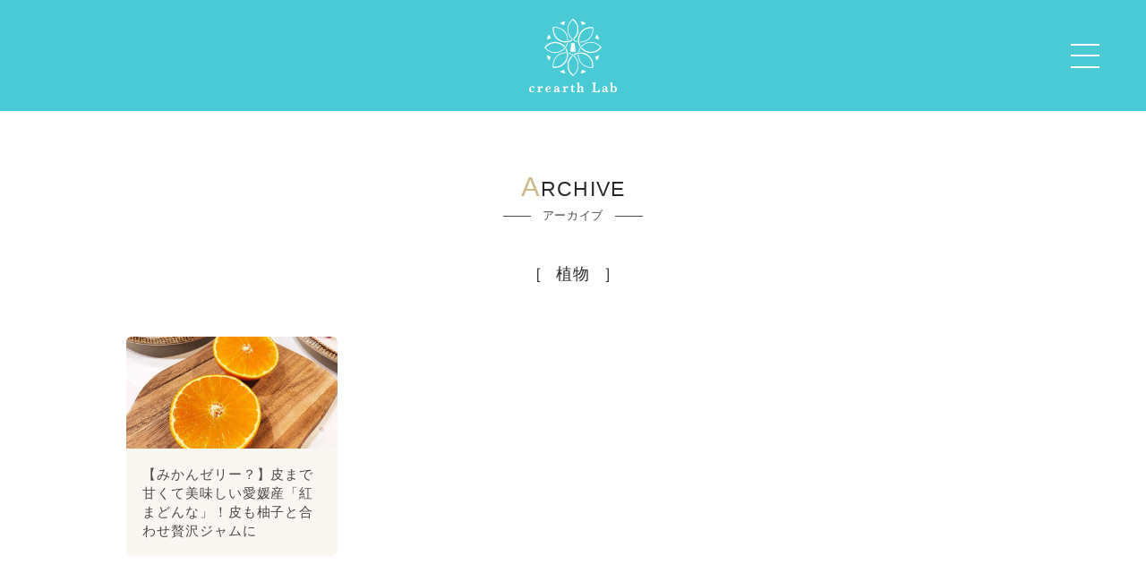

--- FILE ---
content_type: text/html; charset=UTF-8
request_url: https://crearth-lab.com/tag/%E6%A4%8D%E7%89%A9/
body_size: 22674
content:
<!DOCTYPE html>
<html lang="ja">
<head prefix="og: http://ogp.me/ns# fb: http://ogp.me/ns/fb# article: http://ogp.me/ns/article#">
<meta charset="UTF-8">
<meta http-equiv="content-style-type" content="text/css">
<meta http-equiv="content-script-type" content="text/javascript" />


<title>植物 | 京モリンガ専門店 クレアース・ラボ</title>

		<!-- All in One SEO 4.9.3 - aioseo.com -->
	<meta name="robots" content="max-image-preview:large" />
	<meta name="google-site-verification" content="Zv-4x372tBuHLwVF_l6Ha3xdBx6ZHcELEs7gZnDC1uY" />
	<link rel="canonical" href="https://crearth-lab.com/tag/%e6%a4%8d%e7%89%a9/" />
	<meta name="generator" content="All in One SEO (AIOSEO) 4.9.3" />
		<script type="application/ld+json" class="aioseo-schema">
			{"@context":"https:\/\/schema.org","@graph":[{"@type":"BreadcrumbList","@id":"https:\/\/crearth-lab.com\/tag\/%E6%A4%8D%E7%89%A9\/#breadcrumblist","itemListElement":[{"@type":"ListItem","@id":"https:\/\/crearth-lab.com#listItem","position":1,"name":"TOP","item":"https:\/\/crearth-lab.com","nextItem":{"@type":"ListItem","@id":"https:\/\/crearth-lab.com\/tag\/%e6%a4%8d%e7%89%a9\/#listItem","name":"\u690d\u7269"}},{"@type":"ListItem","@id":"https:\/\/crearth-lab.com\/tag\/%e6%a4%8d%e7%89%a9\/#listItem","position":2,"name":"\u690d\u7269","previousItem":{"@type":"ListItem","@id":"https:\/\/crearth-lab.com#listItem","name":"TOP"}}]},{"@type":"CollectionPage","@id":"https:\/\/crearth-lab.com\/tag\/%E6%A4%8D%E7%89%A9\/#collectionpage","url":"https:\/\/crearth-lab.com\/tag\/%E6%A4%8D%E7%89%A9\/","name":"\u690d\u7269 | \u4eac\u30e2\u30ea\u30f3\u30ac\u5c02\u9580\u5e97 \u30af\u30ec\u30a2\u30fc\u30b9\u30fb\u30e9\u30dc","inLanguage":"ja","isPartOf":{"@id":"https:\/\/crearth-lab.com\/#website"},"breadcrumb":{"@id":"https:\/\/crearth-lab.com\/tag\/%E6%A4%8D%E7%89%A9\/#breadcrumblist"}},{"@type":"Organization","@id":"https:\/\/crearth-lab.com\/#organization","name":"\u4eac\u30e2\u30ea\u30f3\u30ac\u5c02\u9580\u5e97 \u30af\u30ec\u30a2\u30fc\u30b9\u30fb\u30e9\u30dc","description":"\u4eac\u90fd\u30fb\u798f\u77e5\u5c71\u7523\u300c\u4eac\u30e2\u30ea\u30f3\u30ac\u300d\u306e\u6075\u307f\u3092\u3001\u3042\u306a\u305f\u306e\u6bce\u65e5\u306b\u3002\u7523\u5f8c\u306e\u6804\u990a\u88dc\u7d66\u306b\u5b09\u3057\u3044\u300c\u30e2\u30ea\u30f3\u30ac\u7518\u9152\u300d\u3084\u300c\u30e2\u30ea\u30f3\u30ac\u30d1\u30a6\u30c0\u30fc\u300d\u3001\u305d\u3057\u3066\u8d64\u3061\u3083\u3093\u306b\u89e6\u308c\u308b\u808c\u306b\u3082\u5b89\u5fc3\u306a\u300c\u30e2\u30ea\u30f3\u30ac\u77f3\u9e78\u300d\u300c\u30e2\u30ea\u30f3\u30ac\u30aa\u30a4\u30eb\u300d\u306a\u3069\u3001\u6bce\u65e5\u306e\u66ae\u3089\u3057\u3092\u6574\u3048\u308b\u30a2\u30a4\u30c6\u30e0\u3092\u304a\u5c4a\u3051\u3057\u307e\u3059\u3002\u30b9\u30d1\u30a4\u30b9\u3084\u304a\u5473\u564c\u4f5c\u308a\u306a\u3069\u30de\u30de\u306e\u5fc3\u3092\u6574\u3048\u308b\u30ef\u30fc\u30af\u30b7\u30e7\u30c3\u30d7\u3068\u3001\u7814\u7a76\u800534\u5e74\u4ee5\u4e0a\u306e\u3053\u3060\u308f\u308a\u3002","url":"https:\/\/crearth-lab.com\/","logo":{"@type":"ImageObject","url":"https:\/\/crearth-lab.com\/site\/wp-content\/uploads\/2020\/05\/logo.png","@id":"https:\/\/crearth-lab.com\/tag\/%E6%A4%8D%E7%89%A9\/#organizationLogo","width":3000,"height":3000,"caption":"\u30af\u30ec\u30a2\u30fc\u30b9\u30fb\u30e9\u30dc"},"image":{"@id":"https:\/\/crearth-lab.com\/tag\/%E6%A4%8D%E7%89%A9\/#organizationLogo"},"sameAs":["https:\/\/www.facebook.com\/crearthlab18\/","https:\/\/www.instagram.com\/crearth_lab\/"]},{"@type":"WebSite","@id":"https:\/\/crearth-lab.com\/#website","url":"https:\/\/crearth-lab.com\/","name":"\u4eac\u30e2\u30ea\u30f3\u30ac\u5c02\u9580\u5e97 \u30af\u30ec\u30a2\u30fc\u30b9\u30fb\u30e9\u30dc","alternateName":"\u4eac\u30e2\u30ea\u30f3\u30ac\u5c02\u9580\u5e97 \u30af\u30ec\u30a2\u30fc\u30b9\u30fb\u30e9\u30dc","description":"\u7523\u5f8c\u306e\u30de\u30de\u3092\u3054\u6a5f\u5acc\u306b\u3002\u7814\u7a76\u8005\u304c\u80b2\u3066\u305f\u798f\u77e5\u5c71\u306e\u300e\u4eac\u30e2\u30ea\u30f3\u30ac\u300f","inLanguage":"ja","publisher":{"@id":"https:\/\/crearth-lab.com\/#organization"}}]}
		</script>
		<!-- All in One SEO -->

<link rel='dns-prefetch' href='//code.jquery.com' />
<link rel="alternate" type="application/rss+xml" title="京モリンガ専門店 クレアース・ラボ &raquo; 植物 タグのフィード" href="https://crearth-lab.com/tag/%e6%a4%8d%e7%89%a9/feed/" />
<style id='wp-img-auto-sizes-contain-inline-css' type='text/css'>
img:is([sizes=auto i],[sizes^="auto," i]){contain-intrinsic-size:3000px 1500px}
/*# sourceURL=wp-img-auto-sizes-contain-inline-css */
</style>
<link rel='stylesheet' id='sbi_styles-css' href='https://crearth-lab.com/site/wp-content/plugins/instagram-feed/css/sbi-styles.min.css' type='text/css' media='all' />
<style id='wp-block-library-inline-css' type='text/css'>
:root{--wp-block-synced-color:#7a00df;--wp-block-synced-color--rgb:122,0,223;--wp-bound-block-color:var(--wp-block-synced-color);--wp-editor-canvas-background:#ddd;--wp-admin-theme-color:#007cba;--wp-admin-theme-color--rgb:0,124,186;--wp-admin-theme-color-darker-10:#006ba1;--wp-admin-theme-color-darker-10--rgb:0,107,160.5;--wp-admin-theme-color-darker-20:#005a87;--wp-admin-theme-color-darker-20--rgb:0,90,135;--wp-admin-border-width-focus:2px}@media (min-resolution:192dpi){:root{--wp-admin-border-width-focus:1.5px}}.wp-element-button{cursor:pointer}:root .has-very-light-gray-background-color{background-color:#eee}:root .has-very-dark-gray-background-color{background-color:#313131}:root .has-very-light-gray-color{color:#eee}:root .has-very-dark-gray-color{color:#313131}:root .has-vivid-green-cyan-to-vivid-cyan-blue-gradient-background{background:linear-gradient(135deg,#00d084,#0693e3)}:root .has-purple-crush-gradient-background{background:linear-gradient(135deg,#34e2e4,#4721fb 50%,#ab1dfe)}:root .has-hazy-dawn-gradient-background{background:linear-gradient(135deg,#faaca8,#dad0ec)}:root .has-subdued-olive-gradient-background{background:linear-gradient(135deg,#fafae1,#67a671)}:root .has-atomic-cream-gradient-background{background:linear-gradient(135deg,#fdd79a,#004a59)}:root .has-nightshade-gradient-background{background:linear-gradient(135deg,#330968,#31cdcf)}:root .has-midnight-gradient-background{background:linear-gradient(135deg,#020381,#2874fc)}:root{--wp--preset--font-size--normal:16px;--wp--preset--font-size--huge:42px}.has-regular-font-size{font-size:1em}.has-larger-font-size{font-size:2.625em}.has-normal-font-size{font-size:var(--wp--preset--font-size--normal)}.has-huge-font-size{font-size:var(--wp--preset--font-size--huge)}.has-text-align-center{text-align:center}.has-text-align-left{text-align:left}.has-text-align-right{text-align:right}.has-fit-text{white-space:nowrap!important}#end-resizable-editor-section{display:none}.aligncenter{clear:both}.items-justified-left{justify-content:flex-start}.items-justified-center{justify-content:center}.items-justified-right{justify-content:flex-end}.items-justified-space-between{justify-content:space-between}.screen-reader-text{border:0;clip-path:inset(50%);height:1px;margin:-1px;overflow:hidden;padding:0;position:absolute;width:1px;word-wrap:normal!important}.screen-reader-text:focus{background-color:#ddd;clip-path:none;color:#444;display:block;font-size:1em;height:auto;left:5px;line-height:normal;padding:15px 23px 14px;text-decoration:none;top:5px;width:auto;z-index:100000}html :where(.has-border-color){border-style:solid}html :where([style*=border-top-color]){border-top-style:solid}html :where([style*=border-right-color]){border-right-style:solid}html :where([style*=border-bottom-color]){border-bottom-style:solid}html :where([style*=border-left-color]){border-left-style:solid}html :where([style*=border-width]){border-style:solid}html :where([style*=border-top-width]){border-top-style:solid}html :where([style*=border-right-width]){border-right-style:solid}html :where([style*=border-bottom-width]){border-bottom-style:solid}html :where([style*=border-left-width]){border-left-style:solid}html :where(img[class*=wp-image-]){height:auto;max-width:100%}:where(figure){margin:0 0 1em}html :where(.is-position-sticky){--wp-admin--admin-bar--position-offset:var(--wp-admin--admin-bar--height,0px)}@media screen and (max-width:600px){html :where(.is-position-sticky){--wp-admin--admin-bar--position-offset:0px}}

/*# sourceURL=wp-block-library-inline-css */
</style><style id='global-styles-inline-css' type='text/css'>
:root{--wp--preset--aspect-ratio--square: 1;--wp--preset--aspect-ratio--4-3: 4/3;--wp--preset--aspect-ratio--3-4: 3/4;--wp--preset--aspect-ratio--3-2: 3/2;--wp--preset--aspect-ratio--2-3: 2/3;--wp--preset--aspect-ratio--16-9: 16/9;--wp--preset--aspect-ratio--9-16: 9/16;--wp--preset--color--black: #000000;--wp--preset--color--cyan-bluish-gray: #abb8c3;--wp--preset--color--white: #ffffff;--wp--preset--color--pale-pink: #f78da7;--wp--preset--color--vivid-red: #cf2e2e;--wp--preset--color--luminous-vivid-orange: #ff6900;--wp--preset--color--luminous-vivid-amber: #fcb900;--wp--preset--color--light-green-cyan: #7bdcb5;--wp--preset--color--vivid-green-cyan: #00d084;--wp--preset--color--pale-cyan-blue: #8ed1fc;--wp--preset--color--vivid-cyan-blue: #0693e3;--wp--preset--color--vivid-purple: #9b51e0;--wp--preset--gradient--vivid-cyan-blue-to-vivid-purple: linear-gradient(135deg,rgb(6,147,227) 0%,rgb(155,81,224) 100%);--wp--preset--gradient--light-green-cyan-to-vivid-green-cyan: linear-gradient(135deg,rgb(122,220,180) 0%,rgb(0,208,130) 100%);--wp--preset--gradient--luminous-vivid-amber-to-luminous-vivid-orange: linear-gradient(135deg,rgb(252,185,0) 0%,rgb(255,105,0) 100%);--wp--preset--gradient--luminous-vivid-orange-to-vivid-red: linear-gradient(135deg,rgb(255,105,0) 0%,rgb(207,46,46) 100%);--wp--preset--gradient--very-light-gray-to-cyan-bluish-gray: linear-gradient(135deg,rgb(238,238,238) 0%,rgb(169,184,195) 100%);--wp--preset--gradient--cool-to-warm-spectrum: linear-gradient(135deg,rgb(74,234,220) 0%,rgb(151,120,209) 20%,rgb(207,42,186) 40%,rgb(238,44,130) 60%,rgb(251,105,98) 80%,rgb(254,248,76) 100%);--wp--preset--gradient--blush-light-purple: linear-gradient(135deg,rgb(255,206,236) 0%,rgb(152,150,240) 100%);--wp--preset--gradient--blush-bordeaux: linear-gradient(135deg,rgb(254,205,165) 0%,rgb(254,45,45) 50%,rgb(107,0,62) 100%);--wp--preset--gradient--luminous-dusk: linear-gradient(135deg,rgb(255,203,112) 0%,rgb(199,81,192) 50%,rgb(65,88,208) 100%);--wp--preset--gradient--pale-ocean: linear-gradient(135deg,rgb(255,245,203) 0%,rgb(182,227,212) 50%,rgb(51,167,181) 100%);--wp--preset--gradient--electric-grass: linear-gradient(135deg,rgb(202,248,128) 0%,rgb(113,206,126) 100%);--wp--preset--gradient--midnight: linear-gradient(135deg,rgb(2,3,129) 0%,rgb(40,116,252) 100%);--wp--preset--font-size--small: 13px;--wp--preset--font-size--medium: 20px;--wp--preset--font-size--large: 36px;--wp--preset--font-size--x-large: 42px;--wp--preset--spacing--20: 0.44rem;--wp--preset--spacing--30: 0.67rem;--wp--preset--spacing--40: 1rem;--wp--preset--spacing--50: 1.5rem;--wp--preset--spacing--60: 2.25rem;--wp--preset--spacing--70: 3.38rem;--wp--preset--spacing--80: 5.06rem;--wp--preset--shadow--natural: 6px 6px 9px rgba(0, 0, 0, 0.2);--wp--preset--shadow--deep: 12px 12px 50px rgba(0, 0, 0, 0.4);--wp--preset--shadow--sharp: 6px 6px 0px rgba(0, 0, 0, 0.2);--wp--preset--shadow--outlined: 6px 6px 0px -3px rgb(255, 255, 255), 6px 6px rgb(0, 0, 0);--wp--preset--shadow--crisp: 6px 6px 0px rgb(0, 0, 0);}:where(.is-layout-flex){gap: 0.5em;}:where(.is-layout-grid){gap: 0.5em;}body .is-layout-flex{display: flex;}.is-layout-flex{flex-wrap: wrap;align-items: center;}.is-layout-flex > :is(*, div){margin: 0;}body .is-layout-grid{display: grid;}.is-layout-grid > :is(*, div){margin: 0;}:where(.wp-block-columns.is-layout-flex){gap: 2em;}:where(.wp-block-columns.is-layout-grid){gap: 2em;}:where(.wp-block-post-template.is-layout-flex){gap: 1.25em;}:where(.wp-block-post-template.is-layout-grid){gap: 1.25em;}.has-black-color{color: var(--wp--preset--color--black) !important;}.has-cyan-bluish-gray-color{color: var(--wp--preset--color--cyan-bluish-gray) !important;}.has-white-color{color: var(--wp--preset--color--white) !important;}.has-pale-pink-color{color: var(--wp--preset--color--pale-pink) !important;}.has-vivid-red-color{color: var(--wp--preset--color--vivid-red) !important;}.has-luminous-vivid-orange-color{color: var(--wp--preset--color--luminous-vivid-orange) !important;}.has-luminous-vivid-amber-color{color: var(--wp--preset--color--luminous-vivid-amber) !important;}.has-light-green-cyan-color{color: var(--wp--preset--color--light-green-cyan) !important;}.has-vivid-green-cyan-color{color: var(--wp--preset--color--vivid-green-cyan) !important;}.has-pale-cyan-blue-color{color: var(--wp--preset--color--pale-cyan-blue) !important;}.has-vivid-cyan-blue-color{color: var(--wp--preset--color--vivid-cyan-blue) !important;}.has-vivid-purple-color{color: var(--wp--preset--color--vivid-purple) !important;}.has-black-background-color{background-color: var(--wp--preset--color--black) !important;}.has-cyan-bluish-gray-background-color{background-color: var(--wp--preset--color--cyan-bluish-gray) !important;}.has-white-background-color{background-color: var(--wp--preset--color--white) !important;}.has-pale-pink-background-color{background-color: var(--wp--preset--color--pale-pink) !important;}.has-vivid-red-background-color{background-color: var(--wp--preset--color--vivid-red) !important;}.has-luminous-vivid-orange-background-color{background-color: var(--wp--preset--color--luminous-vivid-orange) !important;}.has-luminous-vivid-amber-background-color{background-color: var(--wp--preset--color--luminous-vivid-amber) !important;}.has-light-green-cyan-background-color{background-color: var(--wp--preset--color--light-green-cyan) !important;}.has-vivid-green-cyan-background-color{background-color: var(--wp--preset--color--vivid-green-cyan) !important;}.has-pale-cyan-blue-background-color{background-color: var(--wp--preset--color--pale-cyan-blue) !important;}.has-vivid-cyan-blue-background-color{background-color: var(--wp--preset--color--vivid-cyan-blue) !important;}.has-vivid-purple-background-color{background-color: var(--wp--preset--color--vivid-purple) !important;}.has-black-border-color{border-color: var(--wp--preset--color--black) !important;}.has-cyan-bluish-gray-border-color{border-color: var(--wp--preset--color--cyan-bluish-gray) !important;}.has-white-border-color{border-color: var(--wp--preset--color--white) !important;}.has-pale-pink-border-color{border-color: var(--wp--preset--color--pale-pink) !important;}.has-vivid-red-border-color{border-color: var(--wp--preset--color--vivid-red) !important;}.has-luminous-vivid-orange-border-color{border-color: var(--wp--preset--color--luminous-vivid-orange) !important;}.has-luminous-vivid-amber-border-color{border-color: var(--wp--preset--color--luminous-vivid-amber) !important;}.has-light-green-cyan-border-color{border-color: var(--wp--preset--color--light-green-cyan) !important;}.has-vivid-green-cyan-border-color{border-color: var(--wp--preset--color--vivid-green-cyan) !important;}.has-pale-cyan-blue-border-color{border-color: var(--wp--preset--color--pale-cyan-blue) !important;}.has-vivid-cyan-blue-border-color{border-color: var(--wp--preset--color--vivid-cyan-blue) !important;}.has-vivid-purple-border-color{border-color: var(--wp--preset--color--vivid-purple) !important;}.has-vivid-cyan-blue-to-vivid-purple-gradient-background{background: var(--wp--preset--gradient--vivid-cyan-blue-to-vivid-purple) !important;}.has-light-green-cyan-to-vivid-green-cyan-gradient-background{background: var(--wp--preset--gradient--light-green-cyan-to-vivid-green-cyan) !important;}.has-luminous-vivid-amber-to-luminous-vivid-orange-gradient-background{background: var(--wp--preset--gradient--luminous-vivid-amber-to-luminous-vivid-orange) !important;}.has-luminous-vivid-orange-to-vivid-red-gradient-background{background: var(--wp--preset--gradient--luminous-vivid-orange-to-vivid-red) !important;}.has-very-light-gray-to-cyan-bluish-gray-gradient-background{background: var(--wp--preset--gradient--very-light-gray-to-cyan-bluish-gray) !important;}.has-cool-to-warm-spectrum-gradient-background{background: var(--wp--preset--gradient--cool-to-warm-spectrum) !important;}.has-blush-light-purple-gradient-background{background: var(--wp--preset--gradient--blush-light-purple) !important;}.has-blush-bordeaux-gradient-background{background: var(--wp--preset--gradient--blush-bordeaux) !important;}.has-luminous-dusk-gradient-background{background: var(--wp--preset--gradient--luminous-dusk) !important;}.has-pale-ocean-gradient-background{background: var(--wp--preset--gradient--pale-ocean) !important;}.has-electric-grass-gradient-background{background: var(--wp--preset--gradient--electric-grass) !important;}.has-midnight-gradient-background{background: var(--wp--preset--gradient--midnight) !important;}.has-small-font-size{font-size: var(--wp--preset--font-size--small) !important;}.has-medium-font-size{font-size: var(--wp--preset--font-size--medium) !important;}.has-large-font-size{font-size: var(--wp--preset--font-size--large) !important;}.has-x-large-font-size{font-size: var(--wp--preset--font-size--x-large) !important;}
/*# sourceURL=global-styles-inline-css */
</style>

<style id='classic-theme-styles-inline-css' type='text/css'>
/*! This file is auto-generated */
.wp-block-button__link{color:#fff;background-color:#32373c;border-radius:9999px;box-shadow:none;text-decoration:none;padding:calc(.667em + 2px) calc(1.333em + 2px);font-size:1.125em}.wp-block-file__button{background:#32373c;color:#fff;text-decoration:none}
/*# sourceURL=/wp-includes/css/classic-themes.min.css */
</style>
<link rel='stylesheet' id='contact-form-7-css' href='https://crearth-lab.com/site/wp-content/plugins/contact-form-7/includes/css/styles.css' type='text/css' media='all' />
<link rel='stylesheet' id='cf7msm_styles-css' href='https://crearth-lab.com/site/wp-content/plugins/contact-form-7-multi-step-module/resources/cf7msm.css' type='text/css' media='all' />
<script type="text/javascript" src="//code.jquery.com/jquery-3.5.1.min.js" id="jquery-js"></script>
<link rel="https://api.w.org/" href="https://crearth-lab.com/wp-json/" /><link rel="alternate" title="JSON" type="application/json" href="https://crearth-lab.com/wp-json/wp/v2/tags/60" /><link rel="canonical" href="https://crearth-lab.com/tag/%e6%a4%8d%e7%89%a9/">
<style type="text/css">.recentcomments a{display:inline !important;padding:0 !important;margin:0 !important;}</style>
<meta name="keywords" content="モリンガ,甘酒,福知山,京モリンガ,クレアース,クレアース・ラボ">

<meta name="author" content="クレアース・ラボ" />
<meta name="viewport" content="width=device-width">
<meta name="format-detection" content="telephone=no">

<link rel="shortcut icon" type="image/x-icon" href="/favicon.ico" />
<link rel="apple-touch-icon" href="/apple-touch-icon.png">
<link rel="icon" type="image/png" href="/android-chrome-512x512.png">

<link rel="stylesheet" href="https://crearth-lab.com/site/wp-content/themes/crearth-lab-15/style.css?1762240947" type="text/css" media="all" />
<link rel="stylesheet" href="https://crearth-lab.com/site/wp-content/themes/crearth-lab-15/page.css?1767762743" type="text/css" media="all" />
<link rel="stylesheet" href="https://crearth-lab.com/site/wp-content/themes/crearth-lab-15/drawer.css?1655259871" type="text/css" media="screen, print" />

<link rel="alternate" type="application/rss+xml" title="京モリンガ専門店 クレアース・ラボ RSS Feed" href="https://crearth-lab.com/feed/" />
<link rel="pingback" href="https://crearth-lab.com/site/xmlrpc.php" >

<script async src="https://pagead2.googlesyndication.com/pagead/js/adsbygoogle.js?client=ca-pub-8731711539790043"
     crossorigin="anonymous"></script>

<!-- Google Tag Manager -->
<script>(function(w,d,s,l,i){w[l]=w[l]||[];w[l].push({'gtm.start':
new Date().getTime(),event:'gtm.js'});var f=d.getElementsByTagName(s)[0],
j=d.createElement(s),dl=l!='dataLayer'?'&l='+l:'';j.async=true;j.src=
'https://www.googletagmanager.com/gtm.js?id='+i+dl;f.parentNode.insertBefore(j,f);
})(window,document,'script','dataLayer','GTM-MLFNNZQ');</script>
<!-- End Google Tag Manager -->

</head>

<body>
<!-- Google Tag Manager (noscript) -->
<noscript><iframe src="https://www.googletagmanager.com/ns.html?id=GTM-MLFNNZQ"
height="0" width="0" style="display:none;visibility:hidden"></iframe></noscript>
<!-- End Google Tag Manager (noscript) -->


<header id="site">
	<div id="logo">
		<a href="https://crearth-lab.com/"><img src="/img/common/w-logo.svg" alt="京モリンガ、育ての地は福知山。 | クレアース・ラボ" /></a>
	</div>
	<div id="menu-posi">
		<div id="menu-btn" class="js-header">
			<button type="button" id="hamburger">
				<span class="hamburger-icon"></span>
			</button>
		</div>
	</div>
	<nav id="menu-wrap" role="navigation">
		<div class="menu-wrap--inner">
			<ul class="g-nav">
				<li class="g-wrap">
					<div class="m-logo">
						<a href="/"><img src="/img/common/w-logo.svg" alt="クレアース・ラボ" /></a>
					</div>
					<ul class="m-fixp-lists">
						<li><a href="/green-de-hug/">グリーン・デ・ハグ</a></li>
						<li><a href="/workshop/">ワークショップ</a></li>
						<li><a href="/schedule/">スケジュール</a></li>
						<li><a href="https://shop-crearthlab.stores.jp/" target="_blank" rel="noopener">ONLINE SHOP</a></li>
						<!--
						<li><a href="https://beta-doterra.myvoffice.com/chiyomimorigaki/#/" target="_blank" rel="noopener">doTERRA ドテラ</a></li>
						-->
					</ul>
					<ul class="m-lists">
						<li><a href="/category/m-knowledge/">モリンガのこと</a></li>
						<li><a href="/category/moringa-item/">モリンガ商品</a></li>
						<li><a href="/category/moringasoap/">モリンガ無添加石鹸</a></li>
						<li><a href="/category/recipe/">モリンガの食べ方</a></li>
						<li><a href="/category/moringa-recipe/">モリンガレシピ</a></li>
						<li><a href="/category/growmoringa/">モリンガ栽培</a></li>
						<li><a href="/category/nicemom/">子育てママ</a></li>
						<li><a href="/category/skinfasting/">ソフト肌断食</a></li>
					</ul>
					<ul class="m-fixp-lists btm">
						<li><a href="/">ホーム<span class="sepa">／</span><span class="alpa">HOME</span></a></li>
						<li><a href="/contact/">お問い合わせ<span class="sepa">／</span><span class="alpa">CONTACT</span></a></li>
						<li><a href="/about/">クレアース・ラボについて<span class="sepa">／</span><span class="alpa">ABOUT</span></a></li>
						<li><a href="/articles/">記事一覧<span class="sepa">／</span><span class="alpa">ARTICLES</span></a></li>
						<li><a href="/archives/">記事を探す<span class="sepa">／</span><span class="alpa">ARCHIVES</span></a></li>
						<li><a href="/overview/">事業者概要<span class="sepa">／</span><span class="alpa">OVERVIEW</span></a></li>
						<li><a href="/privacy/">プライバシーポリシー<span class="sepa">／</span><span class="alpa">PRIVACY</span></a></li>
						<li><a href="/sitemap/">サイトマップ<span class="sepa">／</span><span class="alpa">SITE MAP</span></a></li>
					</ul>
				</li>
			</ul>
		</div>
	</nav></header>



<div id="fixpage-title">
	<div class="eng">
		<span class="cch">A</span>RCHIVE
	</div>
	<span class="search-archive">アーカイブ</span>
</div>

<div id="search-result">
	<h1>				植物			</h1>
</div>

<div id="fixpage-contents">
	<div id="article-contents">
		
		<ol class="article-lists">
				
			<li>
				<a href="https://crearth-lab.com/beni-madonna/">
					<figure class="thumbnail">
						<img width="780" height="413" src="https://crearth-lab.com/site/wp-content/uploads/2022/01/cl-220117-01-780x413.jpg" class="attachment-page_eyecatch-image size-page_eyecatch-image wp-post-image" alt="うっとり！食通の友達からいただいたみかん、愛媛産紅まどんな" decoding="async" fetchpriority="high" srcset="https://crearth-lab.com/site/wp-content/uploads/2022/01/cl-220117-01-780x413.jpg 780w, https://crearth-lab.com/site/wp-content/uploads/2022/01/cl-220117-01-1482x784.jpg 1482w, https://crearth-lab.com/site/wp-content/uploads/2022/01/cl-220117-01-520x275.jpg 520w" sizes="(max-width: 780px) 100vw, 780px" />					</figure>
					<h2 class="post-title">
						【みかんゼリー？】皮まで甘くて美味しい愛媛産「紅まどんな」！皮も柚子と合わせ贅沢ジャムに					</h2>
				</a>
			</li>
			</ol>
		<div class="pagelink-pc">
<div class="st-pagelink">
    </div>
</div>

<div class="pagelink-sp">
<div class="st-pagelink">
    </div>
</div>	</div>
</div>

<div id="breadcrumb"><ul id="path-list"><li><a href="https://crearth-lab.com/">HOME</a></li><li>植物</li></ul></div>
<div class="single-ads">
	<div class="single-ads-inbox">
<script async src="https://pagead2.googlesyndication.com/pagead/js/adsbygoogle.js?client=ca-pub-8731711539790043"
     crossorigin="anonymous"></script>
<!-- 記事　下 -->
<ins class="adsbygoogle"
     style="display:block"
     data-ad-client="ca-pub-8731711539790043"
     data-ad-slot="6582552079"
     data-ad-format="auto"
     data-full-width-responsive="true"></ins>
<script>
     (adsbygoogle = window.adsbygoogle || []).push({});
</script>
	</div>
</div>

<div id="popular-articles">
		<div class="cnt-wrap">
		<div class="eng">
			<span class="cch">P</span>OPULAR <span class="cch">A</span>RTICLES
		</div>
		<h2>人気の記事</h2>
	</div>

	<div class="popular-posts">
		<ul class="popular-lists">
			<li>
				<a href="https://crearth-lab.com/moringa-howto-eat/">
					<figure class="thumbnail"><img width="520" height="275" src="https://crearth-lab.com/site/wp-content/uploads/2021/10/cl-211011-520x275.jpg" class="attachment-popular_eyecatch-image size-popular_eyecatch-image wp-post-image" alt="どうやって食べるの？豊富な栄養素をバランスよく補えるモリンガの食べ方" decoding="async" loading="lazy" srcset="https://crearth-lab.com/site/wp-content/uploads/2021/10/cl-211011-520x275.jpg 520w, https://crearth-lab.com/site/wp-content/uploads/2021/10/cl-211011-1482x784.jpg 1482w, https://crearth-lab.com/site/wp-content/uploads/2021/10/cl-211011-780x413.jpg 780w" sizes="auto, (max-width: 520px) 100vw, 520px" /></figure>
					<h3 class="post-title">【モリンガの食べ方】生葉（葉っぱ）・乾燥葉（茶葉）・パウダーの美味しい食べ方・料理をご紹介</h3>
				</a>
			</li>
			<li>
				<a href="https://crearth-lab.com/moringa-home-tech/">
					<figure class="thumbnail"><img width="520" height="275" src="https://crearth-lab.com/site/wp-content/uploads/2021/09/cl-0928-520x275.jpg" class="attachment-popular_eyecatch-image size-popular_eyecatch-image wp-post-image" alt="モリンガの越冬に成功！モリンガを家庭で育てられるちょっとしたテクニックをご紹介" decoding="async" loading="lazy" srcset="https://crearth-lab.com/site/wp-content/uploads/2021/09/cl-0928-520x275.jpg 520w, https://crearth-lab.com/site/wp-content/uploads/2021/09/cl-0928-1482x784.jpg 1482w, https://crearth-lab.com/site/wp-content/uploads/2021/09/cl-0928-780x413.jpg 780w" sizes="auto, (max-width: 520px) 100vw, 520px" /></figure>
					<h3 class="post-title">【モリンガの越冬に成功！】モリンガを家庭で育てられるちょっとしたテクニックをご紹介</h3>
				</a>
			</li>
			<li>
				<a href="https://crearth-lab.com/soft-skin-fasting/">
					<figure class="thumbnail"><img width="520" height="275" src="https://crearth-lab.com/site/wp-content/uploads/2022/08/cl-220804-520x275.jpg" class="attachment-popular_eyecatch-image size-popular_eyecatch-image wp-post-image" alt="スキンケアのタイミングを逃しても大丈夫！忙しいママに【ソフト肌断食】がおすすめ！" decoding="async" loading="lazy" srcset="https://crearth-lab.com/site/wp-content/uploads/2022/08/cl-220804-520x275.jpg 520w, https://crearth-lab.com/site/wp-content/uploads/2022/08/cl-220804-1482x784.jpg 1482w, https://crearth-lab.com/site/wp-content/uploads/2022/08/cl-220804-780x413.jpg 780w" sizes="auto, (max-width: 520px) 100vw, 520px" /></figure>
					<h3 class="post-title">【忙しいママへ】モリンガで始める時短肌育！スキンケアを最小限にするソフト肌断食</h3>
				</a>
			</li>
			<li>
				<a href="https://crearth-lab.com/making-miso-moringa-chickpea/">
					<figure class="thumbnail"><img width="520" height="275" src="https://crearth-lab.com/site/wp-content/uploads/2024/01/cl-240124-520x275.jpg" class="attachment-popular_eyecatch-image size-popular_eyecatch-image wp-post-image" alt="風味が格段にアップするモリンガのお味噌作り！モリンガパウダー×ひよこ豆の変わり種手作りお味噌" decoding="async" loading="lazy" srcset="https://crearth-lab.com/site/wp-content/uploads/2024/01/cl-240124-520x275.jpg 520w, https://crearth-lab.com/site/wp-content/uploads/2024/01/cl-240124-1482x784.jpg 1482w, https://crearth-lab.com/site/wp-content/uploads/2024/01/cl-240124-780x413.jpg 780w" sizes="auto, (max-width: 520px) 100vw, 520px" /></figure>
					<h3 class="post-title">【発酵の知恵】風味と栄養が格段にアップ！モリンガパウダーでつくる自家製ひよこ豆モリンガ味噌</h3>
				</a>
			</li>
			<li>
				<a href="https://crearth-lab.com/moringa/">
					<figure class="thumbnail"><img width="520" height="275" src="https://crearth-lab.com/site/wp-content/uploads/2019/07/190730-01-520x275.jpg" class="attachment-popular_eyecatch-image size-popular_eyecatch-image wp-post-image" alt="モリンガとは？健康・美容・環境、あらゆる面で私たちを守ってくれる植物" decoding="async" loading="lazy" srcset="https://crearth-lab.com/site/wp-content/uploads/2019/07/190730-01-520x275.jpg 520w, https://crearth-lab.com/site/wp-content/uploads/2019/07/190730-01-1482x784.jpg 1482w, https://crearth-lab.com/site/wp-content/uploads/2019/07/190730-01-780x413.jpg 780w" sizes="auto, (max-width: 520px) 100vw, 520px" /></figure>
					<h3 class="post-title">【研究者が選ぶ】モリンガの驚異的なチカラと成分：バイオプランナーが語る栽培・活用・商品開発の全貌</h3>
				</a>
			</li>
			<li>
				<a href="https://crearth-lab.com/moringa-soap-scalp/">
					<figure class="thumbnail"><img width="520" height="275" src="https://crearth-lab.com/site/wp-content/uploads/2022/04/cl-220428-00-520x275.jpg" class="attachment-popular_eyecatch-image size-popular_eyecatch-image wp-post-image" alt="検証！シャンプーをやめて石鹸で髪を2ヶ月間洗ってみました。私の頭皮の痒みはどうなったのか!?" decoding="async" loading="lazy" srcset="https://crearth-lab.com/site/wp-content/uploads/2022/04/cl-220428-00-520x275.jpg 520w, https://crearth-lab.com/site/wp-content/uploads/2022/04/cl-220428-00-1482x784.jpg 1482w, https://crearth-lab.com/site/wp-content/uploads/2022/04/cl-220428-00-780x413.jpg 780w" sizes="auto, (max-width: 520px) 100vw, 520px" /></figure>
					<h3 class="post-title">【頭皮トラブル解消】検証！モリンガ無添加石鹸で「かゆみ」と「髪のボリューム」はどう変わる？</h3>
				</a>
			</li>
			<li>
				<a href="https://crearth-lab.com/works-biotechnology/">
					<figure class="thumbnail"><img width="520" height="275" src="https://crearth-lab.com/site/wp-content/uploads/2019/09/cl-090401-520x275.jpg" class="attachment-popular_eyecatch-image size-popular_eyecatch-image wp-post-image" alt="培養技術の指導で海外へ。いろんな形で植物に携われることは原動力" decoding="async" loading="lazy" srcset="https://crearth-lab.com/site/wp-content/uploads/2019/09/cl-090401-520x275.jpg 520w, https://crearth-lab.com/site/wp-content/uploads/2019/09/cl-090401-1482x784.jpg 1482w, https://crearth-lab.com/site/wp-content/uploads/2019/09/cl-090401-780x413.jpg 780w" sizes="auto, (max-width: 520px) 100vw, 520px" /></figure>
					<h3 class="post-title">【人生の転機】妊娠と重なった海外指導のオファー！植物バイオ研究者が挑んだ新たなステップ</h3>
				</a>
			</li>
			<li>
				<a href="https://crearth-lab.com/everyday-life-hitofuri-moringa/">
					<figure class="thumbnail"><img width="520" height="275" src="https://crearth-lab.com/site/wp-content/uploads/2025/10/cl-251015-520x275.jpg" class="attachment-popular_eyecatch-image size-popular_eyecatch-image wp-post-image" alt="【モリンガをもっと日常に】健康にいいのに続かない…そんな悩みから生まれた『ひとふりもりんが』" decoding="async" loading="lazy" srcset="https://crearth-lab.com/site/wp-content/uploads/2025/10/cl-251015-520x275.jpg 520w, https://crearth-lab.com/site/wp-content/uploads/2025/10/cl-251015-1482x784.jpg 1482w, https://crearth-lab.com/site/wp-content/uploads/2025/10/cl-251015-780x413.jpg 780w" sizes="auto, (max-width: 520px) 100vw, 520px" /></figure>
					<h3 class="post-title">【モリンガをもっと日常に】健康にいいのに使い方がわからない…そんな悩みから誕生『ひとふりもりんが』</h3>
				</a>
			</li>
		</ul>
	</div>
</div>

<div id="sns-feed">
	<div id="insta-feed">
		<div class="cnt-wrap">
			<div class="eng">
				<span class="cch">I</span>NSTAGRAM
			</div>
			<h2>インスタグラム</h2>
		</div>
		<div class="feed-container">
			<div class="insta-sp">
				
<div id="sb_instagram"  class="sbi sbi_mob_col_3 sbi_tab_col_3 sbi_col_6 sbi_width_resp"	 data-feedid="*4"  data-res="auto" data-cols="6" data-colsmobile="3" data-colstablet="3" data-num="12" data-nummobile="9" data-item-padding="0"	 data-shortcode-atts="{&quot;feed&quot;:&quot;4&quot;,&quot;num&quot;:&quot;9&quot;,&quot;cols&quot;:&quot;3&quot;}"  data-postid="774" data-locatornonce="46f243fa15" data-imageaspectratio="1:1" data-sbi-flags="favorLocal">
	
	<div id="sbi_images" >
		<div class="sbi_item sbi_type_video sbi_new sbi_transition"
	id="sbi_18036979514543147" data-date="1769432653">
	<div class="sbi_photo_wrap">
		<a class="sbi_photo" href="https://www.instagram.com/reel/DT-YDCFEerP/" target="_blank" rel="noopener nofollow"
			data-full-res="https://scontent-itm1-1.cdninstagram.com/v/t51.71878-15/622435397_1243757810967545_382713214798476644_n.jpg?stp=dst-jpg_e35_tt6&#038;_nc_cat=106&#038;ccb=7-5&#038;_nc_sid=18de74&#038;efg=eyJlZmdfdGFnIjoiQ0xJUFMuYmVzdF9pbWFnZV91cmxnZW4uQzMifQ%3D%3D&#038;_nc_ohc=f-TsrBH8s0kQ7kNvwFnwV8X&#038;_nc_oc=AdkNGI81P8hozoMfR6-xkk00Ky09BFCz0e-xtqo58kuJmYJxhdyX5URB7ieVXdlVa1U&#038;_nc_zt=23&#038;_nc_ht=scontent-itm1-1.cdninstagram.com&#038;edm=ANo9K5cEAAAA&#038;_nc_gid=XTQcNft3P0Zd7Ugv9_xEcA&#038;oh=00_Afuf99lMPU_Ul0y0fivb7AZ5GHr8INtBkpbKWrOicP6TjA&#038;oe=6984793B"
			data-img-src-set="{&quot;d&quot;:&quot;https:\/\/scontent-itm1-1.cdninstagram.com\/v\/t51.71878-15\/622435397_1243757810967545_382713214798476644_n.jpg?stp=dst-jpg_e35_tt6&amp;_nc_cat=106&amp;ccb=7-5&amp;_nc_sid=18de74&amp;efg=eyJlZmdfdGFnIjoiQ0xJUFMuYmVzdF9pbWFnZV91cmxnZW4uQzMifQ%3D%3D&amp;_nc_ohc=f-TsrBH8s0kQ7kNvwFnwV8X&amp;_nc_oc=AdkNGI81P8hozoMfR6-xkk00Ky09BFCz0e-xtqo58kuJmYJxhdyX5URB7ieVXdlVa1U&amp;_nc_zt=23&amp;_nc_ht=scontent-itm1-1.cdninstagram.com&amp;edm=ANo9K5cEAAAA&amp;_nc_gid=XTQcNft3P0Zd7Ugv9_xEcA&amp;oh=00_Afuf99lMPU_Ul0y0fivb7AZ5GHr8INtBkpbKWrOicP6TjA&amp;oe=6984793B&quot;,&quot;150&quot;:&quot;https:\/\/scontent-itm1-1.cdninstagram.com\/v\/t51.71878-15\/622435397_1243757810967545_382713214798476644_n.jpg?stp=dst-jpg_e35_tt6&amp;_nc_cat=106&amp;ccb=7-5&amp;_nc_sid=18de74&amp;efg=eyJlZmdfdGFnIjoiQ0xJUFMuYmVzdF9pbWFnZV91cmxnZW4uQzMifQ%3D%3D&amp;_nc_ohc=f-TsrBH8s0kQ7kNvwFnwV8X&amp;_nc_oc=AdkNGI81P8hozoMfR6-xkk00Ky09BFCz0e-xtqo58kuJmYJxhdyX5URB7ieVXdlVa1U&amp;_nc_zt=23&amp;_nc_ht=scontent-itm1-1.cdninstagram.com&amp;edm=ANo9K5cEAAAA&amp;_nc_gid=XTQcNft3P0Zd7Ugv9_xEcA&amp;oh=00_Afuf99lMPU_Ul0y0fivb7AZ5GHr8INtBkpbKWrOicP6TjA&amp;oe=6984793B&quot;,&quot;320&quot;:&quot;https:\/\/scontent-itm1-1.cdninstagram.com\/v\/t51.71878-15\/622435397_1243757810967545_382713214798476644_n.jpg?stp=dst-jpg_e35_tt6&amp;_nc_cat=106&amp;ccb=7-5&amp;_nc_sid=18de74&amp;efg=eyJlZmdfdGFnIjoiQ0xJUFMuYmVzdF9pbWFnZV91cmxnZW4uQzMifQ%3D%3D&amp;_nc_ohc=f-TsrBH8s0kQ7kNvwFnwV8X&amp;_nc_oc=AdkNGI81P8hozoMfR6-xkk00Ky09BFCz0e-xtqo58kuJmYJxhdyX5URB7ieVXdlVa1U&amp;_nc_zt=23&amp;_nc_ht=scontent-itm1-1.cdninstagram.com&amp;edm=ANo9K5cEAAAA&amp;_nc_gid=XTQcNft3P0Zd7Ugv9_xEcA&amp;oh=00_Afuf99lMPU_Ul0y0fivb7AZ5GHr8INtBkpbKWrOicP6TjA&amp;oe=6984793B&quot;,&quot;640&quot;:&quot;https:\/\/scontent-itm1-1.cdninstagram.com\/v\/t51.71878-15\/622435397_1243757810967545_382713214798476644_n.jpg?stp=dst-jpg_e35_tt6&amp;_nc_cat=106&amp;ccb=7-5&amp;_nc_sid=18de74&amp;efg=eyJlZmdfdGFnIjoiQ0xJUFMuYmVzdF9pbWFnZV91cmxnZW4uQzMifQ%3D%3D&amp;_nc_ohc=f-TsrBH8s0kQ7kNvwFnwV8X&amp;_nc_oc=AdkNGI81P8hozoMfR6-xkk00Ky09BFCz0e-xtqo58kuJmYJxhdyX5URB7ieVXdlVa1U&amp;_nc_zt=23&amp;_nc_ht=scontent-itm1-1.cdninstagram.com&amp;edm=ANo9K5cEAAAA&amp;_nc_gid=XTQcNft3P0Zd7Ugv9_xEcA&amp;oh=00_Afuf99lMPU_Ul0y0fivb7AZ5GHr8INtBkpbKWrOicP6TjA&amp;oe=6984793B&quot;}">
			<span class="sbi-screenreader">隙間時間にモリンガ

@honey_rock_2022 さんのNo.8蜂蜜🍯と
おちよのモリンガパウ</span>
						<svg style="color: rgba(255,255,255,1)" class="svg-inline--fa fa-play fa-w-14 sbi_playbtn" aria-label="Play" aria-hidden="true" data-fa-processed="" data-prefix="fa" data-icon="play" role="presentation" xmlns="http://www.w3.org/2000/svg" viewBox="0 0 448 512"><path fill="currentColor" d="M424.4 214.7L72.4 6.6C43.8-10.3 0 6.1 0 47.9V464c0 37.5 40.7 60.1 72.4 41.3l352-208c31.4-18.5 31.5-64.1 0-82.6z"></path></svg>			<img src="https://crearth-lab.com/site/wp-content/plugins/instagram-feed/img/placeholder.png" alt="隙間時間にモリンガ

@honey_rock_2022 さんのNo.8蜂蜜🍯と
おちよのモリンガパウダーで
ちょいちょいっと
パイ焼きました💓

蜂蜜20g
モリンガ　小さじ1.5
バター10g
塩ひとつまみ

パイ生地に塗って
華やか蓮華🪷のように
ここまで10分
200℃オーブンで15分

学校帰りの娘と
旦那さんの胃袋にスッと入って行きました。

『美味しい』の声が聞きたくて
ママさんしてます🤭

よかったら
美味しいのでぜひ作ってみてね

#京モリンガ 
#レシピ
#スーパーフード" aria-hidden="true">
		</a>
	</div>
</div><div class="sbi_item sbi_type_video sbi_new sbi_transition"
	id="sbi_18051844229694512" data-date="1769178263">
	<div class="sbi_photo_wrap">
		<a class="sbi_photo" href="https://www.instagram.com/reel/DT2z5PqkShQ/" target="_blank" rel="noopener nofollow"
			data-full-res="https://scontent-itm1-1.cdninstagram.com/v/t51.71878-15/621523132_943225311373615_4826884331681509567_n.jpg?stp=dst-jpg_e35_tt6&#038;_nc_cat=104&#038;ccb=7-5&#038;_nc_sid=18de74&#038;efg=eyJlZmdfdGFnIjoiQ0xJUFMuYmVzdF9pbWFnZV91cmxnZW4uQzMifQ%3D%3D&#038;_nc_ohc=LMdPcuPJVkkQ7kNvwEa_zBH&#038;_nc_oc=AdnBR4nhjlnA6D4-SuFF4dZuEL29xww22ov2EkZYfhVT4sWHiLvrliSNwmyQ2a105dQ&#038;_nc_zt=23&#038;_nc_ht=scontent-itm1-1.cdninstagram.com&#038;edm=ANo9K5cEAAAA&#038;_nc_gid=XTQcNft3P0Zd7Ugv9_xEcA&#038;oh=00_AfsRNaD1wUvGpM0Mri3pUNXLEO-gMGT-qVe7oUPQZ_cC2A&#038;oe=69847F82"
			data-img-src-set="{&quot;d&quot;:&quot;https:\/\/scontent-itm1-1.cdninstagram.com\/v\/t51.71878-15\/621523132_943225311373615_4826884331681509567_n.jpg?stp=dst-jpg_e35_tt6&amp;_nc_cat=104&amp;ccb=7-5&amp;_nc_sid=18de74&amp;efg=eyJlZmdfdGFnIjoiQ0xJUFMuYmVzdF9pbWFnZV91cmxnZW4uQzMifQ%3D%3D&amp;_nc_ohc=LMdPcuPJVkkQ7kNvwEa_zBH&amp;_nc_oc=AdnBR4nhjlnA6D4-SuFF4dZuEL29xww22ov2EkZYfhVT4sWHiLvrliSNwmyQ2a105dQ&amp;_nc_zt=23&amp;_nc_ht=scontent-itm1-1.cdninstagram.com&amp;edm=ANo9K5cEAAAA&amp;_nc_gid=XTQcNft3P0Zd7Ugv9_xEcA&amp;oh=00_AfsRNaD1wUvGpM0Mri3pUNXLEO-gMGT-qVe7oUPQZ_cC2A&amp;oe=69847F82&quot;,&quot;150&quot;:&quot;https:\/\/scontent-itm1-1.cdninstagram.com\/v\/t51.71878-15\/621523132_943225311373615_4826884331681509567_n.jpg?stp=dst-jpg_e35_tt6&amp;_nc_cat=104&amp;ccb=7-5&amp;_nc_sid=18de74&amp;efg=eyJlZmdfdGFnIjoiQ0xJUFMuYmVzdF9pbWFnZV91cmxnZW4uQzMifQ%3D%3D&amp;_nc_ohc=LMdPcuPJVkkQ7kNvwEa_zBH&amp;_nc_oc=AdnBR4nhjlnA6D4-SuFF4dZuEL29xww22ov2EkZYfhVT4sWHiLvrliSNwmyQ2a105dQ&amp;_nc_zt=23&amp;_nc_ht=scontent-itm1-1.cdninstagram.com&amp;edm=ANo9K5cEAAAA&amp;_nc_gid=XTQcNft3P0Zd7Ugv9_xEcA&amp;oh=00_AfsRNaD1wUvGpM0Mri3pUNXLEO-gMGT-qVe7oUPQZ_cC2A&amp;oe=69847F82&quot;,&quot;320&quot;:&quot;https:\/\/scontent-itm1-1.cdninstagram.com\/v\/t51.71878-15\/621523132_943225311373615_4826884331681509567_n.jpg?stp=dst-jpg_e35_tt6&amp;_nc_cat=104&amp;ccb=7-5&amp;_nc_sid=18de74&amp;efg=eyJlZmdfdGFnIjoiQ0xJUFMuYmVzdF9pbWFnZV91cmxnZW4uQzMifQ%3D%3D&amp;_nc_ohc=LMdPcuPJVkkQ7kNvwEa_zBH&amp;_nc_oc=AdnBR4nhjlnA6D4-SuFF4dZuEL29xww22ov2EkZYfhVT4sWHiLvrliSNwmyQ2a105dQ&amp;_nc_zt=23&amp;_nc_ht=scontent-itm1-1.cdninstagram.com&amp;edm=ANo9K5cEAAAA&amp;_nc_gid=XTQcNft3P0Zd7Ugv9_xEcA&amp;oh=00_AfsRNaD1wUvGpM0Mri3pUNXLEO-gMGT-qVe7oUPQZ_cC2A&amp;oe=69847F82&quot;,&quot;640&quot;:&quot;https:\/\/scontent-itm1-1.cdninstagram.com\/v\/t51.71878-15\/621523132_943225311373615_4826884331681509567_n.jpg?stp=dst-jpg_e35_tt6&amp;_nc_cat=104&amp;ccb=7-5&amp;_nc_sid=18de74&amp;efg=eyJlZmdfdGFnIjoiQ0xJUFMuYmVzdF9pbWFnZV91cmxnZW4uQzMifQ%3D%3D&amp;_nc_ohc=LMdPcuPJVkkQ7kNvwEa_zBH&amp;_nc_oc=AdnBR4nhjlnA6D4-SuFF4dZuEL29xww22ov2EkZYfhVT4sWHiLvrliSNwmyQ2a105dQ&amp;_nc_zt=23&amp;_nc_ht=scontent-itm1-1.cdninstagram.com&amp;edm=ANo9K5cEAAAA&amp;_nc_gid=XTQcNft3P0Zd7Ugv9_xEcA&amp;oh=00_AfsRNaD1wUvGpM0Mri3pUNXLEO-gMGT-qVe7oUPQZ_cC2A&amp;oe=69847F82&quot;}">
			<span class="sbi-screenreader">【朝のネバつき解消】
手作りモリンガ水が凄すぎた…！🌿

「口の中の菌が減る」
ほんと⁉️
使い始め</span>
						<svg style="color: rgba(255,255,255,1)" class="svg-inline--fa fa-play fa-w-14 sbi_playbtn" aria-label="Play" aria-hidden="true" data-fa-processed="" data-prefix="fa" data-icon="play" role="presentation" xmlns="http://www.w3.org/2000/svg" viewBox="0 0 448 512"><path fill="currentColor" d="M424.4 214.7L72.4 6.6C43.8-10.3 0 6.1 0 47.9V464c0 37.5 40.7 60.1 72.4 41.3l352-208c31.4-18.5 31.5-64.1 0-82.6z"></path></svg>			<img src="https://crearth-lab.com/site/wp-content/plugins/instagram-feed/img/placeholder.png" alt="【朝のネバつき解消】
手作りモリンガ水が凄すぎた…！🌿

「口の中の菌が減る」
ほんと⁉️
使い始めてすぐに実感しました。

強力な抗菌・殺菌パワーをもつモリンガ

これをマウスウォッシュにしたら
市販の刺激が強いタイプにはもう戻れません。

スパイスの力だけで、
驚くほど口内環境がクリアに。

✨ こんな人におすすめ
・朝起きた時の口内のベタつきが気になる
・市販の添加物や刺激が気になる
・自然派のケアを取り入れたい

【ひとふりもりんが】は
アフリカ種
昔からオーラルケアに使われてるとか

💡 作り方の詳細はプロフィールリンクの公式LINEをチェック「マウス」とコメントしてみて。レシピを載せてます。

（わからなかったらDMしてね）" aria-hidden="true">
		</a>
	</div>
</div><div class="sbi_item sbi_type_video sbi_new sbi_transition"
	id="sbi_17923521309211751" data-date="1768659734">
	<div class="sbi_photo_wrap">
		<a class="sbi_photo" href="https://www.instagram.com/reel/DTnTw4LEY_r/" target="_blank" rel="noopener nofollow"
			data-full-res="https://scontent-itm1-1.cdninstagram.com/v/t51.71878-15/618766055_892409159867933_6566506914475708401_n.jpg?stp=dst-jpg_e35_tt6&#038;_nc_cat=100&#038;ccb=7-5&#038;_nc_sid=18de74&#038;efg=eyJlZmdfdGFnIjoiQ0xJUFMuYmVzdF9pbWFnZV91cmxnZW4uQzMifQ%3D%3D&#038;_nc_ohc=mIbbjG1TiM8Q7kNvwF6YWXF&#038;_nc_oc=AdlfB9poXIe5agbvphp2WZQPnGJSMbvuQP8aQRRJuidY-UO9FIJOsGhZ-LNqbUezltg&#038;_nc_zt=23&#038;_nc_ht=scontent-itm1-1.cdninstagram.com&#038;edm=ANo9K5cEAAAA&#038;_nc_gid=XTQcNft3P0Zd7Ugv9_xEcA&#038;oh=00_AfvEpJ-fYYCKJQiL9tWlontldHC8Qb1adcBOjcLZWlAB6Q&#038;oe=698499AB"
			data-img-src-set="{&quot;d&quot;:&quot;https:\/\/scontent-itm1-1.cdninstagram.com\/v\/t51.71878-15\/618766055_892409159867933_6566506914475708401_n.jpg?stp=dst-jpg_e35_tt6&amp;_nc_cat=100&amp;ccb=7-5&amp;_nc_sid=18de74&amp;efg=eyJlZmdfdGFnIjoiQ0xJUFMuYmVzdF9pbWFnZV91cmxnZW4uQzMifQ%3D%3D&amp;_nc_ohc=mIbbjG1TiM8Q7kNvwF6YWXF&amp;_nc_oc=AdlfB9poXIe5agbvphp2WZQPnGJSMbvuQP8aQRRJuidY-UO9FIJOsGhZ-LNqbUezltg&amp;_nc_zt=23&amp;_nc_ht=scontent-itm1-1.cdninstagram.com&amp;edm=ANo9K5cEAAAA&amp;_nc_gid=XTQcNft3P0Zd7Ugv9_xEcA&amp;oh=00_AfvEpJ-fYYCKJQiL9tWlontldHC8Qb1adcBOjcLZWlAB6Q&amp;oe=698499AB&quot;,&quot;150&quot;:&quot;https:\/\/scontent-itm1-1.cdninstagram.com\/v\/t51.71878-15\/618766055_892409159867933_6566506914475708401_n.jpg?stp=dst-jpg_e35_tt6&amp;_nc_cat=100&amp;ccb=7-5&amp;_nc_sid=18de74&amp;efg=eyJlZmdfdGFnIjoiQ0xJUFMuYmVzdF9pbWFnZV91cmxnZW4uQzMifQ%3D%3D&amp;_nc_ohc=mIbbjG1TiM8Q7kNvwF6YWXF&amp;_nc_oc=AdlfB9poXIe5agbvphp2WZQPnGJSMbvuQP8aQRRJuidY-UO9FIJOsGhZ-LNqbUezltg&amp;_nc_zt=23&amp;_nc_ht=scontent-itm1-1.cdninstagram.com&amp;edm=ANo9K5cEAAAA&amp;_nc_gid=XTQcNft3P0Zd7Ugv9_xEcA&amp;oh=00_AfvEpJ-fYYCKJQiL9tWlontldHC8Qb1adcBOjcLZWlAB6Q&amp;oe=698499AB&quot;,&quot;320&quot;:&quot;https:\/\/scontent-itm1-1.cdninstagram.com\/v\/t51.71878-15\/618766055_892409159867933_6566506914475708401_n.jpg?stp=dst-jpg_e35_tt6&amp;_nc_cat=100&amp;ccb=7-5&amp;_nc_sid=18de74&amp;efg=eyJlZmdfdGFnIjoiQ0xJUFMuYmVzdF9pbWFnZV91cmxnZW4uQzMifQ%3D%3D&amp;_nc_ohc=mIbbjG1TiM8Q7kNvwF6YWXF&amp;_nc_oc=AdlfB9poXIe5agbvphp2WZQPnGJSMbvuQP8aQRRJuidY-UO9FIJOsGhZ-LNqbUezltg&amp;_nc_zt=23&amp;_nc_ht=scontent-itm1-1.cdninstagram.com&amp;edm=ANo9K5cEAAAA&amp;_nc_gid=XTQcNft3P0Zd7Ugv9_xEcA&amp;oh=00_AfvEpJ-fYYCKJQiL9tWlontldHC8Qb1adcBOjcLZWlAB6Q&amp;oe=698499AB&quot;,&quot;640&quot;:&quot;https:\/\/scontent-itm1-1.cdninstagram.com\/v\/t51.71878-15\/618766055_892409159867933_6566506914475708401_n.jpg?stp=dst-jpg_e35_tt6&amp;_nc_cat=100&amp;ccb=7-5&amp;_nc_sid=18de74&amp;efg=eyJlZmdfdGFnIjoiQ0xJUFMuYmVzdF9pbWFnZV91cmxnZW4uQzMifQ%3D%3D&amp;_nc_ohc=mIbbjG1TiM8Q7kNvwF6YWXF&amp;_nc_oc=AdlfB9poXIe5agbvphp2WZQPnGJSMbvuQP8aQRRJuidY-UO9FIJOsGhZ-LNqbUezltg&amp;_nc_zt=23&amp;_nc_ht=scontent-itm1-1.cdninstagram.com&amp;edm=ANo9K5cEAAAA&amp;_nc_gid=XTQcNft3P0Zd7Ugv9_xEcA&amp;oh=00_AfvEpJ-fYYCKJQiL9tWlontldHC8Qb1adcBOjcLZWlAB6Q&amp;oe=698499AB&quot;}">
			<span class="sbi-screenreader">ふくくるさんぽ
@omochabako_fukuchiyama にて
出店させていただきました♪

</span>
						<svg style="color: rgba(255,255,255,1)" class="svg-inline--fa fa-play fa-w-14 sbi_playbtn" aria-label="Play" aria-hidden="true" data-fa-processed="" data-prefix="fa" data-icon="play" role="presentation" xmlns="http://www.w3.org/2000/svg" viewBox="0 0 448 512"><path fill="currentColor" d="M424.4 214.7L72.4 6.6C43.8-10.3 0 6.1 0 47.9V464c0 37.5 40.7 60.1 72.4 41.3l352-208c31.4-18.5 31.5-64.1 0-82.6z"></path></svg>			<img src="https://crearth-lab.com/site/wp-content/plugins/instagram-feed/img/placeholder.png" alt="ふくくるさんぽ
@omochabako_fukuchiyama にて
出店させていただきました♪

スパイス塩つくり
みんなの顔が楽しそうだった💓
どんな料理にあう？
どの食材に？
イメージしてるほころんだ顔が
素敵💓

そう！
料理は味の想像から
ぜひ楽しんでね

そして…

バースデーサプライズ🎂
嬉し涙でいっぱい
幸せすぎたよ🤩
パパの分まで
ほんまにありがとう🩷

GO GO❣️
今年も色んなことがはじまりそうな
予感🤭" aria-hidden="true">
		</a>
	</div>
</div><div class="sbi_item sbi_type_video sbi_new sbi_transition"
	id="sbi_18092689235483760" data-date="1768132360">
	<div class="sbi_photo_wrap">
		<a class="sbi_photo" href="https://www.instagram.com/reel/DTXnXbikdJ5/" target="_blank" rel="noopener nofollow"
			data-full-res="https://scontent-itm1-1.cdninstagram.com/v/t51.71878-15/611281646_1730262188385711_4502265642295754326_n.jpg?stp=dst-jpg_e35_tt6&#038;_nc_cat=109&#038;ccb=7-5&#038;_nc_sid=18de74&#038;efg=eyJlZmdfdGFnIjoiQ0xJUFMuYmVzdF9pbWFnZV91cmxnZW4uQzMifQ%3D%3D&#038;_nc_ohc=NTXMR_KaNtUQ7kNvwG8W_PL&#038;_nc_oc=AdnF0D8ysumhGRwDNSIKNdmPEioDrmGtRPdxSkHpyK5rUQ-olTrtD8Cdu-44OhtuCfs&#038;_nc_zt=23&#038;_nc_ht=scontent-itm1-1.cdninstagram.com&#038;edm=ANo9K5cEAAAA&#038;_nc_gid=XTQcNft3P0Zd7Ugv9_xEcA&#038;oh=00_AfskjKUGKvNCfslNqD6_7Q_FUzk35aPNAPghEp1mE_YMdA&#038;oe=698499FC"
			data-img-src-set="{&quot;d&quot;:&quot;https:\/\/scontent-itm1-1.cdninstagram.com\/v\/t51.71878-15\/611281646_1730262188385711_4502265642295754326_n.jpg?stp=dst-jpg_e35_tt6&amp;_nc_cat=109&amp;ccb=7-5&amp;_nc_sid=18de74&amp;efg=eyJlZmdfdGFnIjoiQ0xJUFMuYmVzdF9pbWFnZV91cmxnZW4uQzMifQ%3D%3D&amp;_nc_ohc=NTXMR_KaNtUQ7kNvwG8W_PL&amp;_nc_oc=AdnF0D8ysumhGRwDNSIKNdmPEioDrmGtRPdxSkHpyK5rUQ-olTrtD8Cdu-44OhtuCfs&amp;_nc_zt=23&amp;_nc_ht=scontent-itm1-1.cdninstagram.com&amp;edm=ANo9K5cEAAAA&amp;_nc_gid=XTQcNft3P0Zd7Ugv9_xEcA&amp;oh=00_AfskjKUGKvNCfslNqD6_7Q_FUzk35aPNAPghEp1mE_YMdA&amp;oe=698499FC&quot;,&quot;150&quot;:&quot;https:\/\/scontent-itm1-1.cdninstagram.com\/v\/t51.71878-15\/611281646_1730262188385711_4502265642295754326_n.jpg?stp=dst-jpg_e35_tt6&amp;_nc_cat=109&amp;ccb=7-5&amp;_nc_sid=18de74&amp;efg=eyJlZmdfdGFnIjoiQ0xJUFMuYmVzdF9pbWFnZV91cmxnZW4uQzMifQ%3D%3D&amp;_nc_ohc=NTXMR_KaNtUQ7kNvwG8W_PL&amp;_nc_oc=AdnF0D8ysumhGRwDNSIKNdmPEioDrmGtRPdxSkHpyK5rUQ-olTrtD8Cdu-44OhtuCfs&amp;_nc_zt=23&amp;_nc_ht=scontent-itm1-1.cdninstagram.com&amp;edm=ANo9K5cEAAAA&amp;_nc_gid=XTQcNft3P0Zd7Ugv9_xEcA&amp;oh=00_AfskjKUGKvNCfslNqD6_7Q_FUzk35aPNAPghEp1mE_YMdA&amp;oe=698499FC&quot;,&quot;320&quot;:&quot;https:\/\/scontent-itm1-1.cdninstagram.com\/v\/t51.71878-15\/611281646_1730262188385711_4502265642295754326_n.jpg?stp=dst-jpg_e35_tt6&amp;_nc_cat=109&amp;ccb=7-5&amp;_nc_sid=18de74&amp;efg=eyJlZmdfdGFnIjoiQ0xJUFMuYmVzdF9pbWFnZV91cmxnZW4uQzMifQ%3D%3D&amp;_nc_ohc=NTXMR_KaNtUQ7kNvwG8W_PL&amp;_nc_oc=AdnF0D8ysumhGRwDNSIKNdmPEioDrmGtRPdxSkHpyK5rUQ-olTrtD8Cdu-44OhtuCfs&amp;_nc_zt=23&amp;_nc_ht=scontent-itm1-1.cdninstagram.com&amp;edm=ANo9K5cEAAAA&amp;_nc_gid=XTQcNft3P0Zd7Ugv9_xEcA&amp;oh=00_AfskjKUGKvNCfslNqD6_7Q_FUzk35aPNAPghEp1mE_YMdA&amp;oe=698499FC&quot;,&quot;640&quot;:&quot;https:\/\/scontent-itm1-1.cdninstagram.com\/v\/t51.71878-15\/611281646_1730262188385711_4502265642295754326_n.jpg?stp=dst-jpg_e35_tt6&amp;_nc_cat=109&amp;ccb=7-5&amp;_nc_sid=18de74&amp;efg=eyJlZmdfdGFnIjoiQ0xJUFMuYmVzdF9pbWFnZV91cmxnZW4uQzMifQ%3D%3D&amp;_nc_ohc=NTXMR_KaNtUQ7kNvwG8W_PL&amp;_nc_oc=AdnF0D8ysumhGRwDNSIKNdmPEioDrmGtRPdxSkHpyK5rUQ-olTrtD8Cdu-44OhtuCfs&amp;_nc_zt=23&amp;_nc_ht=scontent-itm1-1.cdninstagram.com&amp;edm=ANo9K5cEAAAA&amp;_nc_gid=XTQcNft3P0Zd7Ugv9_xEcA&amp;oh=00_AfskjKUGKvNCfslNqD6_7Q_FUzk35aPNAPghEp1mE_YMdA&amp;oe=698499FC&quot;}">
			<span class="sbi-screenreader">2026年
おちよのお味噌つくりWS
はじまりました😆

本日ご参加いただいた皆様
めっちゃ楽しい時</span>
						<svg style="color: rgba(255,255,255,1)" class="svg-inline--fa fa-play fa-w-14 sbi_playbtn" aria-label="Play" aria-hidden="true" data-fa-processed="" data-prefix="fa" data-icon="play" role="presentation" xmlns="http://www.w3.org/2000/svg" viewBox="0 0 448 512"><path fill="currentColor" d="M424.4 214.7L72.4 6.6C43.8-10.3 0 6.1 0 47.9V464c0 37.5 40.7 60.1 72.4 41.3l352-208c31.4-18.5 31.5-64.1 0-82.6z"></path></svg>			<img src="https://crearth-lab.com/site/wp-content/plugins/instagram-feed/img/placeholder.png" alt="2026年
おちよのお味噌つくりWS
はじまりました😆

本日ご参加いただいた皆様
めっちゃ楽しい時間ありがとうございました☆

@okashi_na_koji_ya さんの
美味しい麹とおちよのモリンガが
ゆっくりと熟成し出来上がる
その名は【クレンズ味噌】

クレンズとは浄化や整うという意

美味しいだけじゃなく
お味噌のもつ働きを
よりパワフルにした
美と健康のお味噌です💓

⚫︎今年はお味噌作りにチャレンジしたい
⚫︎いつもと違うお味噌も作りたい
⚫︎今年こそ感染症を予防したい

ぜひ一緒にクレンズ味噌作りしましょ💓

ご予約は公式ラインから
（↑プロフィールにURLあります）

お待ちしてまーす💓

#モリンガ #ワークショップ #福知山" aria-hidden="true">
		</a>
	</div>
</div><div class="sbi_item sbi_type_carousel sbi_new sbi_transition"
	id="sbi_18089490272056231" data-date="1767748488">
	<div class="sbi_photo_wrap">
		<a class="sbi_photo" href="https://www.instagram.com/p/DTMM5oFk0Xp/" target="_blank" rel="noopener nofollow"
			data-full-res="https://scontent-itm1-1.cdninstagram.com/v/t51.82787-15/611632105_18393021409177184_7588246263429782907_n.jpg?stp=dst-jpg_e35_tt6&#038;_nc_cat=111&#038;ccb=7-5&#038;_nc_sid=18de74&#038;efg=eyJlZmdfdGFnIjoiQ0FST1VTRUxfSVRFTS5iZXN0X2ltYWdlX3VybGdlbi5DMyJ9&#038;_nc_ohc=Dl8zcpeJu1cQ7kNvwHVzjyp&#038;_nc_oc=AdmgDDnBwHF1vBJZBAkI1WYKDcwegsfSp67f4s3d-upEk7sSQ6b96VUoNmbWgxTWmBY&#038;_nc_zt=23&#038;_nc_ht=scontent-itm1-1.cdninstagram.com&#038;edm=ANo9K5cEAAAA&#038;_nc_gid=XTQcNft3P0Zd7Ugv9_xEcA&#038;oh=00_AfsVWoruMagwLtHkDBP_TJKL2Gd5vt98V3cLSlgn2DzZcA&#038;oe=69848138"
			data-img-src-set="{&quot;d&quot;:&quot;https:\/\/scontent-itm1-1.cdninstagram.com\/v\/t51.82787-15\/611632105_18393021409177184_7588246263429782907_n.jpg?stp=dst-jpg_e35_tt6&amp;_nc_cat=111&amp;ccb=7-5&amp;_nc_sid=18de74&amp;efg=eyJlZmdfdGFnIjoiQ0FST1VTRUxfSVRFTS5iZXN0X2ltYWdlX3VybGdlbi5DMyJ9&amp;_nc_ohc=Dl8zcpeJu1cQ7kNvwHVzjyp&amp;_nc_oc=AdmgDDnBwHF1vBJZBAkI1WYKDcwegsfSp67f4s3d-upEk7sSQ6b96VUoNmbWgxTWmBY&amp;_nc_zt=23&amp;_nc_ht=scontent-itm1-1.cdninstagram.com&amp;edm=ANo9K5cEAAAA&amp;_nc_gid=XTQcNft3P0Zd7Ugv9_xEcA&amp;oh=00_AfsVWoruMagwLtHkDBP_TJKL2Gd5vt98V3cLSlgn2DzZcA&amp;oe=69848138&quot;,&quot;150&quot;:&quot;https:\/\/scontent-itm1-1.cdninstagram.com\/v\/t51.82787-15\/611632105_18393021409177184_7588246263429782907_n.jpg?stp=dst-jpg_e35_tt6&amp;_nc_cat=111&amp;ccb=7-5&amp;_nc_sid=18de74&amp;efg=eyJlZmdfdGFnIjoiQ0FST1VTRUxfSVRFTS5iZXN0X2ltYWdlX3VybGdlbi5DMyJ9&amp;_nc_ohc=Dl8zcpeJu1cQ7kNvwHVzjyp&amp;_nc_oc=AdmgDDnBwHF1vBJZBAkI1WYKDcwegsfSp67f4s3d-upEk7sSQ6b96VUoNmbWgxTWmBY&amp;_nc_zt=23&amp;_nc_ht=scontent-itm1-1.cdninstagram.com&amp;edm=ANo9K5cEAAAA&amp;_nc_gid=XTQcNft3P0Zd7Ugv9_xEcA&amp;oh=00_AfsVWoruMagwLtHkDBP_TJKL2Gd5vt98V3cLSlgn2DzZcA&amp;oe=69848138&quot;,&quot;320&quot;:&quot;https:\/\/scontent-itm1-1.cdninstagram.com\/v\/t51.82787-15\/611632105_18393021409177184_7588246263429782907_n.jpg?stp=dst-jpg_e35_tt6&amp;_nc_cat=111&amp;ccb=7-5&amp;_nc_sid=18de74&amp;efg=eyJlZmdfdGFnIjoiQ0FST1VTRUxfSVRFTS5iZXN0X2ltYWdlX3VybGdlbi5DMyJ9&amp;_nc_ohc=Dl8zcpeJu1cQ7kNvwHVzjyp&amp;_nc_oc=AdmgDDnBwHF1vBJZBAkI1WYKDcwegsfSp67f4s3d-upEk7sSQ6b96VUoNmbWgxTWmBY&amp;_nc_zt=23&amp;_nc_ht=scontent-itm1-1.cdninstagram.com&amp;edm=ANo9K5cEAAAA&amp;_nc_gid=XTQcNft3P0Zd7Ugv9_xEcA&amp;oh=00_AfsVWoruMagwLtHkDBP_TJKL2Gd5vt98V3cLSlgn2DzZcA&amp;oe=69848138&quot;,&quot;640&quot;:&quot;https:\/\/scontent-itm1-1.cdninstagram.com\/v\/t51.82787-15\/611632105_18393021409177184_7588246263429782907_n.jpg?stp=dst-jpg_e35_tt6&amp;_nc_cat=111&amp;ccb=7-5&amp;_nc_sid=18de74&amp;efg=eyJlZmdfdGFnIjoiQ0FST1VTRUxfSVRFTS5iZXN0X2ltYWdlX3VybGdlbi5DMyJ9&amp;_nc_ohc=Dl8zcpeJu1cQ7kNvwHVzjyp&amp;_nc_oc=AdmgDDnBwHF1vBJZBAkI1WYKDcwegsfSp67f4s3d-upEk7sSQ6b96VUoNmbWgxTWmBY&amp;_nc_zt=23&amp;_nc_ht=scontent-itm1-1.cdninstagram.com&amp;edm=ANo9K5cEAAAA&amp;_nc_gid=XTQcNft3P0Zd7Ugv9_xEcA&amp;oh=00_AfsVWoruMagwLtHkDBP_TJKL2Gd5vt98V3cLSlgn2DzZcA&amp;oe=69848138&quot;}">
			<span class="sbi-screenreader">2026年、始動しました！🎍

こんにちは！おちよです。 
お正月休みが明けて1週間、今日から本格的</span>
			<svg class="svg-inline--fa fa-clone fa-w-16 sbi_lightbox_carousel_icon" aria-hidden="true" aria-label="Clone" data-fa-proƒcessed="" data-prefix="far" data-icon="clone" role="img" xmlns="http://www.w3.org/2000/svg" viewBox="0 0 512 512">
                    <path fill="currentColor" d="M464 0H144c-26.51 0-48 21.49-48 48v48H48c-26.51 0-48 21.49-48 48v320c0 26.51 21.49 48 48 48h320c26.51 0 48-21.49 48-48v-48h48c26.51 0 48-21.49 48-48V48c0-26.51-21.49-48-48-48zM362 464H54a6 6 0 0 1-6-6V150a6 6 0 0 1 6-6h42v224c0 26.51 21.49 48 48 48h224v42a6 6 0 0 1-6 6zm96-96H150a6 6 0 0 1-6-6V54a6 6 0 0 1 6-6h308a6 6 0 0 1 6 6v308a6 6 0 0 1-6 6z"></path>
                </svg>						<img src="https://crearth-lab.com/site/wp-content/plugins/instagram-feed/img/placeholder.png" alt="2026年、始動しました！🎍

こんにちは！おちよです。 
お正月休みが明けて1週間、今日から本格的に日常に戻る方も多いのではないでしょうか？

「休みモードを切り替えたい！」という皆様を、今年も全力で応援/サポートしていきます！

いよいよお味噌作りの季節！
公式LINEに詳細載せているので、ぜひチェックしてくださいね。

今年もよろしくお願いします。" aria-hidden="true">
		</a>
	</div>
</div><div class="sbi_item sbi_type_video sbi_new sbi_transition"
	id="sbi_18086703157818776" data-date="1764342115">
	<div class="sbi_photo_wrap">
		<a class="sbi_photo" href="https://www.instagram.com/reel/DRmo4hLkX2C/" target="_blank" rel="noopener nofollow"
			data-full-res="https://scontent-itm1-1.cdninstagram.com/v/t51.71878-15/589099751_1220224256618401_4032952293187941673_n.jpg?stp=dst-jpg_e35_tt6&#038;_nc_cat=100&#038;ccb=7-5&#038;_nc_sid=18de74&#038;efg=eyJlZmdfdGFnIjoiQ0xJUFMuYmVzdF9pbWFnZV91cmxnZW4uQzMifQ%3D%3D&#038;_nc_ohc=Az-iyPzbrfgQ7kNvwH1SYxK&#038;_nc_oc=Adlfg3fL2LcE7hlraV7zJzkv1_2-DKwRUIS3Of_81bYMY_b40vPiQdwyO0FjekJ2vBI&#038;_nc_zt=23&#038;_nc_ht=scontent-itm1-1.cdninstagram.com&#038;edm=ANo9K5cEAAAA&#038;_nc_gid=XTQcNft3P0Zd7Ugv9_xEcA&#038;oh=00_AftdnoNh3qQoVJO8nPRZB42kDhA_DTHw5VcYx6AbSlF11Q&#038;oe=6984A41E"
			data-img-src-set="{&quot;d&quot;:&quot;https:\/\/scontent-itm1-1.cdninstagram.com\/v\/t51.71878-15\/589099751_1220224256618401_4032952293187941673_n.jpg?stp=dst-jpg_e35_tt6&amp;_nc_cat=100&amp;ccb=7-5&amp;_nc_sid=18de74&amp;efg=eyJlZmdfdGFnIjoiQ0xJUFMuYmVzdF9pbWFnZV91cmxnZW4uQzMifQ%3D%3D&amp;_nc_ohc=Az-iyPzbrfgQ7kNvwH1SYxK&amp;_nc_oc=Adlfg3fL2LcE7hlraV7zJzkv1_2-DKwRUIS3Of_81bYMY_b40vPiQdwyO0FjekJ2vBI&amp;_nc_zt=23&amp;_nc_ht=scontent-itm1-1.cdninstagram.com&amp;edm=ANo9K5cEAAAA&amp;_nc_gid=XTQcNft3P0Zd7Ugv9_xEcA&amp;oh=00_AftdnoNh3qQoVJO8nPRZB42kDhA_DTHw5VcYx6AbSlF11Q&amp;oe=6984A41E&quot;,&quot;150&quot;:&quot;https:\/\/scontent-itm1-1.cdninstagram.com\/v\/t51.71878-15\/589099751_1220224256618401_4032952293187941673_n.jpg?stp=dst-jpg_e35_tt6&amp;_nc_cat=100&amp;ccb=7-5&amp;_nc_sid=18de74&amp;efg=eyJlZmdfdGFnIjoiQ0xJUFMuYmVzdF9pbWFnZV91cmxnZW4uQzMifQ%3D%3D&amp;_nc_ohc=Az-iyPzbrfgQ7kNvwH1SYxK&amp;_nc_oc=Adlfg3fL2LcE7hlraV7zJzkv1_2-DKwRUIS3Of_81bYMY_b40vPiQdwyO0FjekJ2vBI&amp;_nc_zt=23&amp;_nc_ht=scontent-itm1-1.cdninstagram.com&amp;edm=ANo9K5cEAAAA&amp;_nc_gid=XTQcNft3P0Zd7Ugv9_xEcA&amp;oh=00_AftdnoNh3qQoVJO8nPRZB42kDhA_DTHw5VcYx6AbSlF11Q&amp;oe=6984A41E&quot;,&quot;320&quot;:&quot;https:\/\/scontent-itm1-1.cdninstagram.com\/v\/t51.71878-15\/589099751_1220224256618401_4032952293187941673_n.jpg?stp=dst-jpg_e35_tt6&amp;_nc_cat=100&amp;ccb=7-5&amp;_nc_sid=18de74&amp;efg=eyJlZmdfdGFnIjoiQ0xJUFMuYmVzdF9pbWFnZV91cmxnZW4uQzMifQ%3D%3D&amp;_nc_ohc=Az-iyPzbrfgQ7kNvwH1SYxK&amp;_nc_oc=Adlfg3fL2LcE7hlraV7zJzkv1_2-DKwRUIS3Of_81bYMY_b40vPiQdwyO0FjekJ2vBI&amp;_nc_zt=23&amp;_nc_ht=scontent-itm1-1.cdninstagram.com&amp;edm=ANo9K5cEAAAA&amp;_nc_gid=XTQcNft3P0Zd7Ugv9_xEcA&amp;oh=00_AftdnoNh3qQoVJO8nPRZB42kDhA_DTHw5VcYx6AbSlF11Q&amp;oe=6984A41E&quot;,&quot;640&quot;:&quot;https:\/\/scontent-itm1-1.cdninstagram.com\/v\/t51.71878-15\/589099751_1220224256618401_4032952293187941673_n.jpg?stp=dst-jpg_e35_tt6&amp;_nc_cat=100&amp;ccb=7-5&amp;_nc_sid=18de74&amp;efg=eyJlZmdfdGFnIjoiQ0xJUFMuYmVzdF9pbWFnZV91cmxnZW4uQzMifQ%3D%3D&amp;_nc_ohc=Az-iyPzbrfgQ7kNvwH1SYxK&amp;_nc_oc=Adlfg3fL2LcE7hlraV7zJzkv1_2-DKwRUIS3Of_81bYMY_b40vPiQdwyO0FjekJ2vBI&amp;_nc_zt=23&amp;_nc_ht=scontent-itm1-1.cdninstagram.com&amp;edm=ANo9K5cEAAAA&amp;_nc_gid=XTQcNft3P0Zd7Ugv9_xEcA&amp;oh=00_AftdnoNh3qQoVJO8nPRZB42kDhA_DTHw5VcYx6AbSlF11Q&amp;oe=6984A41E&quot;}">
			<span class="sbi-screenreader">FABEX関西2025
3日間走り続けました

福知山ブランドの皆さん
そして、商工会のみなさんたく</span>
						<svg style="color: rgba(255,255,255,1)" class="svg-inline--fa fa-play fa-w-14 sbi_playbtn" aria-label="Play" aria-hidden="true" data-fa-processed="" data-prefix="fa" data-icon="play" role="presentation" xmlns="http://www.w3.org/2000/svg" viewBox="0 0 448 512"><path fill="currentColor" d="M424.4 214.7L72.4 6.6C43.8-10.3 0 6.1 0 47.9V464c0 37.5 40.7 60.1 72.4 41.3l352-208c31.4-18.5 31.5-64.1 0-82.6z"></path></svg>			<img src="https://crearth-lab.com/site/wp-content/plugins/instagram-feed/img/placeholder.png" alt="FABEX関西2025
3日間走り続けました

福知山ブランドの皆さん
そして、商工会のみなさんたくさんサポートしていただきました
お疲れ様そしてありがとうございました

最終日
@yocoyoga71 さんが遊びに来てくれたり
カナダ🇨🇦の素敵な方との出会い
さらにさらに
南丹市の皆さんや富山、山口、淡路島、高知、岐阜、アメリカ、台湾　たくさんたくさん繋がりができました

私達のすぐ前には明太子の「かねふく」さん
3日間ずっと明太子〜のあの歌が繰り返し
帰ってきても頭から離れず
つい明太子を手に取るほどに😅洗脳された😆

とにかく楽しくも
かなりモリンガをアピールできた会でした
ちょいと2日くらいぼーっとして
最終月走ります💓

ほんまに素敵な機会をありがとうございました

#福知山
#FABEX関西
#モリンガ" aria-hidden="true">
		</a>
	</div>
</div><div class="sbi_item sbi_type_video sbi_new sbi_transition"
	id="sbi_17971831865797371" data-date="1763013975">
	<div class="sbi_photo_wrap">
		<a class="sbi_photo" href="https://www.instagram.com/reel/DQ_FTJQEVpr/" target="_blank" rel="noopener nofollow"
			data-full-res="https://scontent-itm1-1.cdninstagram.com/v/t51.71878-15/583125152_1379797766835662_3805587142723928054_n.jpg?stp=dst-jpg_e35_tt6&#038;_nc_cat=105&#038;ccb=7-5&#038;_nc_sid=18de74&#038;efg=eyJlZmdfdGFnIjoiQ0xJUFMuYmVzdF9pbWFnZV91cmxnZW4uQzMifQ%3D%3D&#038;_nc_ohc=mxAauCqpGWQQ7kNvwE6ErRD&#038;_nc_oc=AdkT9whZNj6WHmZxjOLCE70frdDpb3I9J5aeOJtF_pGsFD_S4sk24jmEYck_dldknro&#038;_nc_zt=23&#038;_nc_ht=scontent-itm1-1.cdninstagram.com&#038;edm=ANo9K5cEAAAA&#038;_nc_gid=XTQcNft3P0Zd7Ugv9_xEcA&#038;oh=00_AfvqRG0t4HjY6VmqhbM1CoOvalF1-OiPwl8SQQa6L-IlwQ&#038;oe=6984988D"
			data-img-src-set="{&quot;d&quot;:&quot;https:\/\/scontent-itm1-1.cdninstagram.com\/v\/t51.71878-15\/583125152_1379797766835662_3805587142723928054_n.jpg?stp=dst-jpg_e35_tt6&amp;_nc_cat=105&amp;ccb=7-5&amp;_nc_sid=18de74&amp;efg=eyJlZmdfdGFnIjoiQ0xJUFMuYmVzdF9pbWFnZV91cmxnZW4uQzMifQ%3D%3D&amp;_nc_ohc=mxAauCqpGWQQ7kNvwE6ErRD&amp;_nc_oc=AdkT9whZNj6WHmZxjOLCE70frdDpb3I9J5aeOJtF_pGsFD_S4sk24jmEYck_dldknro&amp;_nc_zt=23&amp;_nc_ht=scontent-itm1-1.cdninstagram.com&amp;edm=ANo9K5cEAAAA&amp;_nc_gid=XTQcNft3P0Zd7Ugv9_xEcA&amp;oh=00_AfvqRG0t4HjY6VmqhbM1CoOvalF1-OiPwl8SQQa6L-IlwQ&amp;oe=6984988D&quot;,&quot;150&quot;:&quot;https:\/\/scontent-itm1-1.cdninstagram.com\/v\/t51.71878-15\/583125152_1379797766835662_3805587142723928054_n.jpg?stp=dst-jpg_e35_tt6&amp;_nc_cat=105&amp;ccb=7-5&amp;_nc_sid=18de74&amp;efg=eyJlZmdfdGFnIjoiQ0xJUFMuYmVzdF9pbWFnZV91cmxnZW4uQzMifQ%3D%3D&amp;_nc_ohc=mxAauCqpGWQQ7kNvwE6ErRD&amp;_nc_oc=AdkT9whZNj6WHmZxjOLCE70frdDpb3I9J5aeOJtF_pGsFD_S4sk24jmEYck_dldknro&amp;_nc_zt=23&amp;_nc_ht=scontent-itm1-1.cdninstagram.com&amp;edm=ANo9K5cEAAAA&amp;_nc_gid=XTQcNft3P0Zd7Ugv9_xEcA&amp;oh=00_AfvqRG0t4HjY6VmqhbM1CoOvalF1-OiPwl8SQQa6L-IlwQ&amp;oe=6984988D&quot;,&quot;320&quot;:&quot;https:\/\/scontent-itm1-1.cdninstagram.com\/v\/t51.71878-15\/583125152_1379797766835662_3805587142723928054_n.jpg?stp=dst-jpg_e35_tt6&amp;_nc_cat=105&amp;ccb=7-5&amp;_nc_sid=18de74&amp;efg=eyJlZmdfdGFnIjoiQ0xJUFMuYmVzdF9pbWFnZV91cmxnZW4uQzMifQ%3D%3D&amp;_nc_ohc=mxAauCqpGWQQ7kNvwE6ErRD&amp;_nc_oc=AdkT9whZNj6WHmZxjOLCE70frdDpb3I9J5aeOJtF_pGsFD_S4sk24jmEYck_dldknro&amp;_nc_zt=23&amp;_nc_ht=scontent-itm1-1.cdninstagram.com&amp;edm=ANo9K5cEAAAA&amp;_nc_gid=XTQcNft3P0Zd7Ugv9_xEcA&amp;oh=00_AfvqRG0t4HjY6VmqhbM1CoOvalF1-OiPwl8SQQa6L-IlwQ&amp;oe=6984988D&quot;,&quot;640&quot;:&quot;https:\/\/scontent-itm1-1.cdninstagram.com\/v\/t51.71878-15\/583125152_1379797766835662_3805587142723928054_n.jpg?stp=dst-jpg_e35_tt6&amp;_nc_cat=105&amp;ccb=7-5&amp;_nc_sid=18de74&amp;efg=eyJlZmdfdGFnIjoiQ0xJUFMuYmVzdF9pbWFnZV91cmxnZW4uQzMifQ%3D%3D&amp;_nc_ohc=mxAauCqpGWQQ7kNvwE6ErRD&amp;_nc_oc=AdkT9whZNj6WHmZxjOLCE70frdDpb3I9J5aeOJtF_pGsFD_S4sk24jmEYck_dldknro&amp;_nc_zt=23&amp;_nc_ht=scontent-itm1-1.cdninstagram.com&amp;edm=ANo9K5cEAAAA&amp;_nc_gid=XTQcNft3P0Zd7Ugv9_xEcA&amp;oh=00_AfvqRG0t4HjY6VmqhbM1CoOvalF1-OiPwl8SQQa6L-IlwQ&amp;oe=6984988D&quot;}">
			<span class="sbi-screenreader">@nora_dish 銀鈴ビルのブースに
モリンガ商品納品してきました♪

焙煎茎茶とっても好評いた</span>
						<svg style="color: rgba(255,255,255,1)" class="svg-inline--fa fa-play fa-w-14 sbi_playbtn" aria-label="Play" aria-hidden="true" data-fa-processed="" data-prefix="fa" data-icon="play" role="presentation" xmlns="http://www.w3.org/2000/svg" viewBox="0 0 448 512"><path fill="currentColor" d="M424.4 214.7L72.4 6.6C43.8-10.3 0 6.1 0 47.9V464c0 37.5 40.7 60.1 72.4 41.3l352-208c31.4-18.5 31.5-64.1 0-82.6z"></path></svg>			<img src="https://crearth-lab.com/site/wp-content/plugins/instagram-feed/img/placeholder.png" alt="@nora_dish 銀鈴ビルのブースに
モリンガ商品納品してきました♪

焙煎茎茶とっても好評いただいてます♪

今日はベビーカステラ粉を買ってみました💓
モリンガパウダー入れて焼いてみようかなと✨

ひとつひとつこだわりのものばかり
@cobafarm さんが行くたびに
見やすく素敵にディスプレイ整えてくださってます✨
ぜひ足を運んでみてくださいね

#福知山 
#お土産にどうぞ" aria-hidden="true">
		</a>
	</div>
</div><div class="sbi_item sbi_type_video sbi_new sbi_transition"
	id="sbi_17874890520442840" data-date="1762863242">
	<div class="sbi_photo_wrap">
		<a class="sbi_photo" href="https://www.instagram.com/reel/DQ6mEkMkQRs/" target="_blank" rel="noopener nofollow"
			data-full-res="https://scontent-itm1-1.cdninstagram.com/v/t51.82787-15/581972954_18385974574177184_3643209226693232097_n.jpg?stp=dst-jpg_e35_tt6&#038;_nc_cat=101&#038;ccb=7-5&#038;_nc_sid=18de74&#038;efg=eyJlZmdfdGFnIjoiQ0xJUFMuYmVzdF9pbWFnZV91cmxnZW4uQzMifQ%3D%3D&#038;_nc_ohc=SyJgNIqWjfMQ7kNvwGA4ccz&#038;_nc_oc=Adk0fjfHfoJ9OxFoWlH_FzsD4EgXleFtM1c-8Lg61Bh_4MTRtssOcVdBaKzLm4Y3Akc&#038;_nc_zt=23&#038;_nc_ht=scontent-itm1-1.cdninstagram.com&#038;edm=ANo9K5cEAAAA&#038;_nc_gid=XTQcNft3P0Zd7Ugv9_xEcA&#038;oh=00_AfvWr0sWRA9Ar0XrYRqUh9XCdFFEO5hrM6CVsd1yM_40DQ&#038;oe=6984A3E4"
			data-img-src-set="{&quot;d&quot;:&quot;https:\/\/scontent-itm1-1.cdninstagram.com\/v\/t51.82787-15\/581972954_18385974574177184_3643209226693232097_n.jpg?stp=dst-jpg_e35_tt6&amp;_nc_cat=101&amp;ccb=7-5&amp;_nc_sid=18de74&amp;efg=eyJlZmdfdGFnIjoiQ0xJUFMuYmVzdF9pbWFnZV91cmxnZW4uQzMifQ%3D%3D&amp;_nc_ohc=SyJgNIqWjfMQ7kNvwGA4ccz&amp;_nc_oc=Adk0fjfHfoJ9OxFoWlH_FzsD4EgXleFtM1c-8Lg61Bh_4MTRtssOcVdBaKzLm4Y3Akc&amp;_nc_zt=23&amp;_nc_ht=scontent-itm1-1.cdninstagram.com&amp;edm=ANo9K5cEAAAA&amp;_nc_gid=XTQcNft3P0Zd7Ugv9_xEcA&amp;oh=00_AfvWr0sWRA9Ar0XrYRqUh9XCdFFEO5hrM6CVsd1yM_40DQ&amp;oe=6984A3E4&quot;,&quot;150&quot;:&quot;https:\/\/scontent-itm1-1.cdninstagram.com\/v\/t51.82787-15\/581972954_18385974574177184_3643209226693232097_n.jpg?stp=dst-jpg_e35_tt6&amp;_nc_cat=101&amp;ccb=7-5&amp;_nc_sid=18de74&amp;efg=eyJlZmdfdGFnIjoiQ0xJUFMuYmVzdF9pbWFnZV91cmxnZW4uQzMifQ%3D%3D&amp;_nc_ohc=SyJgNIqWjfMQ7kNvwGA4ccz&amp;_nc_oc=Adk0fjfHfoJ9OxFoWlH_FzsD4EgXleFtM1c-8Lg61Bh_4MTRtssOcVdBaKzLm4Y3Akc&amp;_nc_zt=23&amp;_nc_ht=scontent-itm1-1.cdninstagram.com&amp;edm=ANo9K5cEAAAA&amp;_nc_gid=XTQcNft3P0Zd7Ugv9_xEcA&amp;oh=00_AfvWr0sWRA9Ar0XrYRqUh9XCdFFEO5hrM6CVsd1yM_40DQ&amp;oe=6984A3E4&quot;,&quot;320&quot;:&quot;https:\/\/scontent-itm1-1.cdninstagram.com\/v\/t51.82787-15\/581972954_18385974574177184_3643209226693232097_n.jpg?stp=dst-jpg_e35_tt6&amp;_nc_cat=101&amp;ccb=7-5&amp;_nc_sid=18de74&amp;efg=eyJlZmdfdGFnIjoiQ0xJUFMuYmVzdF9pbWFnZV91cmxnZW4uQzMifQ%3D%3D&amp;_nc_ohc=SyJgNIqWjfMQ7kNvwGA4ccz&amp;_nc_oc=Adk0fjfHfoJ9OxFoWlH_FzsD4EgXleFtM1c-8Lg61Bh_4MTRtssOcVdBaKzLm4Y3Akc&amp;_nc_zt=23&amp;_nc_ht=scontent-itm1-1.cdninstagram.com&amp;edm=ANo9K5cEAAAA&amp;_nc_gid=XTQcNft3P0Zd7Ugv9_xEcA&amp;oh=00_AfvWr0sWRA9Ar0XrYRqUh9XCdFFEO5hrM6CVsd1yM_40DQ&amp;oe=6984A3E4&quot;,&quot;640&quot;:&quot;https:\/\/scontent-itm1-1.cdninstagram.com\/v\/t51.82787-15\/581972954_18385974574177184_3643209226693232097_n.jpg?stp=dst-jpg_e35_tt6&amp;_nc_cat=101&amp;ccb=7-5&amp;_nc_sid=18de74&amp;efg=eyJlZmdfdGFnIjoiQ0xJUFMuYmVzdF9pbWFnZV91cmxnZW4uQzMifQ%3D%3D&amp;_nc_ohc=SyJgNIqWjfMQ7kNvwGA4ccz&amp;_nc_oc=Adk0fjfHfoJ9OxFoWlH_FzsD4EgXleFtM1c-8Lg61Bh_4MTRtssOcVdBaKzLm4Y3Akc&amp;_nc_zt=23&amp;_nc_ht=scontent-itm1-1.cdninstagram.com&amp;edm=ANo9K5cEAAAA&amp;_nc_gid=XTQcNft3P0Zd7Ugv9_xEcA&amp;oh=00_AfvWr0sWRA9Ar0XrYRqUh9XCdFFEO5hrM6CVsd1yM_40DQ&amp;oe=6984A3E4&quot;}">
			<span class="sbi-screenreader">初めての「モリンガスパイスソルト」ワークショップ💓
ご参加いただいた皆様ありがとうございました😊

</span>
						<svg style="color: rgba(255,255,255,1)" class="svg-inline--fa fa-play fa-w-14 sbi_playbtn" aria-label="Play" aria-hidden="true" data-fa-processed="" data-prefix="fa" data-icon="play" role="presentation" xmlns="http://www.w3.org/2000/svg" viewBox="0 0 448 512"><path fill="currentColor" d="M424.4 214.7L72.4 6.6C43.8-10.3 0 6.1 0 47.9V464c0 37.5 40.7 60.1 72.4 41.3l352-208c31.4-18.5 31.5-64.1 0-82.6z"></path></svg>			<img src="https://crearth-lab.com/site/wp-content/plugins/instagram-feed/img/placeholder.png" alt="初めての「モリンガスパイスソルト」ワークショップ💓
ご参加いただいた皆様ありがとうございました😊

めっちゃ楽しかった〜
美味しいよー
どれにしようか選べなーい

なんでいろんなご感想いただき嬉しい限りです

食べ物はなんとなく味を想像することができますよね😊
だから選ぶのも楽しい😆

ベースになる原材料は
うちのモリンガをはじめ
こだわったものばかり❣️

どんなお料理を作るのか
想像しながら
お腹を鳴らしながら
ぜひご参加下さい💓

次回は16日
日新コミセンの「Floopフェスタ」で
お待ちしております" aria-hidden="true">
		</a>
	</div>
</div><div class="sbi_item sbi_type_carousel sbi_new sbi_transition"
	id="sbi_17992116278853913" data-date="1762335785">
	<div class="sbi_photo_wrap">
		<a class="sbi_photo" href="https://www.instagram.com/p/DQq4_THEeHK/" target="_blank" rel="noopener nofollow"
			data-full-res="https://scontent-itm1-1.cdninstagram.com/v/t51.82787-15/573503926_18384669658177184_322174850287076384_n.jpg?stp=dst-jpg_e35_tt6&#038;_nc_cat=105&#038;ccb=7-5&#038;_nc_sid=18de74&#038;efg=eyJlZmdfdGFnIjoiQ0FST1VTRUxfSVRFTS5iZXN0X2ltYWdlX3VybGdlbi5DMyJ9&#038;_nc_ohc=0p_dvx40BsoQ7kNvwHT4UWj&#038;_nc_oc=Adnvd7jjQJck4lMymj3PZWyoRgBKfxtpkS5GxRGuCk2OcfnbAjfr6TSnv_h0Mdf1Yx8&#038;_nc_zt=23&#038;_nc_ht=scontent-itm1-1.cdninstagram.com&#038;edm=ANo9K5cEAAAA&#038;_nc_gid=XTQcNft3P0Zd7Ugv9_xEcA&#038;oh=00_AfujGGdFmLpAarLtE0assiHh-mOET-xiQ6aDZ1yeIHo5nQ&#038;oe=69846F6C"
			data-img-src-set="{&quot;d&quot;:&quot;https:\/\/scontent-itm1-1.cdninstagram.com\/v\/t51.82787-15\/573503926_18384669658177184_322174850287076384_n.jpg?stp=dst-jpg_e35_tt6&amp;_nc_cat=105&amp;ccb=7-5&amp;_nc_sid=18de74&amp;efg=eyJlZmdfdGFnIjoiQ0FST1VTRUxfSVRFTS5iZXN0X2ltYWdlX3VybGdlbi5DMyJ9&amp;_nc_ohc=0p_dvx40BsoQ7kNvwHT4UWj&amp;_nc_oc=Adnvd7jjQJck4lMymj3PZWyoRgBKfxtpkS5GxRGuCk2OcfnbAjfr6TSnv_h0Mdf1Yx8&amp;_nc_zt=23&amp;_nc_ht=scontent-itm1-1.cdninstagram.com&amp;edm=ANo9K5cEAAAA&amp;_nc_gid=XTQcNft3P0Zd7Ugv9_xEcA&amp;oh=00_AfujGGdFmLpAarLtE0assiHh-mOET-xiQ6aDZ1yeIHo5nQ&amp;oe=69846F6C&quot;,&quot;150&quot;:&quot;https:\/\/scontent-itm1-1.cdninstagram.com\/v\/t51.82787-15\/573503926_18384669658177184_322174850287076384_n.jpg?stp=dst-jpg_e35_tt6&amp;_nc_cat=105&amp;ccb=7-5&amp;_nc_sid=18de74&amp;efg=eyJlZmdfdGFnIjoiQ0FST1VTRUxfSVRFTS5iZXN0X2ltYWdlX3VybGdlbi5DMyJ9&amp;_nc_ohc=0p_dvx40BsoQ7kNvwHT4UWj&amp;_nc_oc=Adnvd7jjQJck4lMymj3PZWyoRgBKfxtpkS5GxRGuCk2OcfnbAjfr6TSnv_h0Mdf1Yx8&amp;_nc_zt=23&amp;_nc_ht=scontent-itm1-1.cdninstagram.com&amp;edm=ANo9K5cEAAAA&amp;_nc_gid=XTQcNft3P0Zd7Ugv9_xEcA&amp;oh=00_AfujGGdFmLpAarLtE0assiHh-mOET-xiQ6aDZ1yeIHo5nQ&amp;oe=69846F6C&quot;,&quot;320&quot;:&quot;https:\/\/scontent-itm1-1.cdninstagram.com\/v\/t51.82787-15\/573503926_18384669658177184_322174850287076384_n.jpg?stp=dst-jpg_e35_tt6&amp;_nc_cat=105&amp;ccb=7-5&amp;_nc_sid=18de74&amp;efg=eyJlZmdfdGFnIjoiQ0FST1VTRUxfSVRFTS5iZXN0X2ltYWdlX3VybGdlbi5DMyJ9&amp;_nc_ohc=0p_dvx40BsoQ7kNvwHT4UWj&amp;_nc_oc=Adnvd7jjQJck4lMymj3PZWyoRgBKfxtpkS5GxRGuCk2OcfnbAjfr6TSnv_h0Mdf1Yx8&amp;_nc_zt=23&amp;_nc_ht=scontent-itm1-1.cdninstagram.com&amp;edm=ANo9K5cEAAAA&amp;_nc_gid=XTQcNft3P0Zd7Ugv9_xEcA&amp;oh=00_AfujGGdFmLpAarLtE0assiHh-mOET-xiQ6aDZ1yeIHo5nQ&amp;oe=69846F6C&quot;,&quot;640&quot;:&quot;https:\/\/scontent-itm1-1.cdninstagram.com\/v\/t51.82787-15\/573503926_18384669658177184_322174850287076384_n.jpg?stp=dst-jpg_e35_tt6&amp;_nc_cat=105&amp;ccb=7-5&amp;_nc_sid=18de74&amp;efg=eyJlZmdfdGFnIjoiQ0FST1VTRUxfSVRFTS5iZXN0X2ltYWdlX3VybGdlbi5DMyJ9&amp;_nc_ohc=0p_dvx40BsoQ7kNvwHT4UWj&amp;_nc_oc=Adnvd7jjQJck4lMymj3PZWyoRgBKfxtpkS5GxRGuCk2OcfnbAjfr6TSnv_h0Mdf1Yx8&amp;_nc_zt=23&amp;_nc_ht=scontent-itm1-1.cdninstagram.com&amp;edm=ANo9K5cEAAAA&amp;_nc_gid=XTQcNft3P0Zd7Ugv9_xEcA&amp;oh=00_AfujGGdFmLpAarLtE0assiHh-mOET-xiQ6aDZ1yeIHo5nQ&amp;oe=69846F6C&quot;}">
			<span class="sbi-screenreader">今日は初めての浜松餃子の会🥟
浜松出身のおちよが
生のモリンガをたっぷり入れた餃子作りを
お伝えしま</span>
			<svg class="svg-inline--fa fa-clone fa-w-16 sbi_lightbox_carousel_icon" aria-hidden="true" aria-label="Clone" data-fa-proƒcessed="" data-prefix="far" data-icon="clone" role="img" xmlns="http://www.w3.org/2000/svg" viewBox="0 0 512 512">
                    <path fill="currentColor" d="M464 0H144c-26.51 0-48 21.49-48 48v48H48c-26.51 0-48 21.49-48 48v320c0 26.51 21.49 48 48 48h320c26.51 0 48-21.49 48-48v-48h48c26.51 0 48-21.49 48-48V48c0-26.51-21.49-48-48-48zM362 464H54a6 6 0 0 1-6-6V150a6 6 0 0 1 6-6h42v224c0 26.51 21.49 48 48 48h224v42a6 6 0 0 1-6 6zm96-96H150a6 6 0 0 1-6-6V54a6 6 0 0 1 6-6h308a6 6 0 0 1 6 6v308a6 6 0 0 1-6 6z"></path>
                </svg>						<img src="https://crearth-lab.com/site/wp-content/plugins/instagram-feed/img/placeholder.png" alt="今日は初めての浜松餃子の会🥟
浜松出身のおちよが
生のモリンガをたっぷり入れた餃子作りを
お伝えしました♪

モリンガは餃子に合う！
ビールが飲みたくなっちゃう🍺
次回は〜🤣って
話がまとまるまとまる
@warungwayan.fukuchiyama さんの
ポジティブさと行動力
そして参加していただいた皆さんのテキパキさにただただ感謝でございます☆

モリンガをどうやって料理に加えたらいいの？をこうやって料理教室したり
身体を整えるお話をしたり
やりたいこと、アイデアがどんどん湧いてきた1日でした💓

ご参加いただいた皆様，ありがとうございました😊

＊＊＊＊＊＊＊＊＊＊＊＊＊＊＊＊＊＊＊

🌿奇跡の木「モリンガ」って知ってる？✨
北インド原産のスーパーフードモリンガ！
• 90種類以上の栄養素をバランス良く含むミラクルツリー🌳
• ビタミン、ミネラル、アミノ酸、食物繊維などが豊富🙌
• 美容や健康をサポートしたい方にぴったり💕
抹茶のような風味で、お茶やスムージー、お料理に手軽に取り入れられますよ😉" aria-hidden="true">
		</a>
	</div>
</div><div class="sbi_item sbi_type_video sbi_new sbi_transition"
	id="sbi_18337064080229343" data-date="1761903754">
	<div class="sbi_photo_wrap">
		<a class="sbi_photo" href="https://www.instagram.com/reel/DQeA8aNEWqk/" target="_blank" rel="noopener nofollow"
			data-full-res="https://scontent-itm1-1.cdninstagram.com/v/t51.71878-15/571523717_1841637639786470_8546693073359434273_n.jpg?stp=dst-jpg_e35_tt6&#038;_nc_cat=103&#038;ccb=7-5&#038;_nc_sid=18de74&#038;efg=eyJlZmdfdGFnIjoiQ0xJUFMuYmVzdF9pbWFnZV91cmxnZW4uQzMifQ%3D%3D&#038;_nc_ohc=fQCfIeTB1T4Q7kNvwGYe1Oj&#038;_nc_oc=AdkWPb4bU9yXXzObsxyw3EbWeUBaSfOqpLpkqXpJe2-tJ0tuPwf-9Yao9W_ffwhnWOc&#038;_nc_zt=23&#038;_nc_ht=scontent-itm1-1.cdninstagram.com&#038;edm=ANo9K5cEAAAA&#038;_nc_gid=XTQcNft3P0Zd7Ugv9_xEcA&#038;oh=00_AfuGZIxqsGv7IQVNmT5KXYCUl6u3ao1i0htxGMqolxxrRQ&#038;oe=698487E6"
			data-img-src-set="{&quot;d&quot;:&quot;https:\/\/scontent-itm1-1.cdninstagram.com\/v\/t51.71878-15\/571523717_1841637639786470_8546693073359434273_n.jpg?stp=dst-jpg_e35_tt6&amp;_nc_cat=103&amp;ccb=7-5&amp;_nc_sid=18de74&amp;efg=eyJlZmdfdGFnIjoiQ0xJUFMuYmVzdF9pbWFnZV91cmxnZW4uQzMifQ%3D%3D&amp;_nc_ohc=fQCfIeTB1T4Q7kNvwGYe1Oj&amp;_nc_oc=AdkWPb4bU9yXXzObsxyw3EbWeUBaSfOqpLpkqXpJe2-tJ0tuPwf-9Yao9W_ffwhnWOc&amp;_nc_zt=23&amp;_nc_ht=scontent-itm1-1.cdninstagram.com&amp;edm=ANo9K5cEAAAA&amp;_nc_gid=XTQcNft3P0Zd7Ugv9_xEcA&amp;oh=00_AfuGZIxqsGv7IQVNmT5KXYCUl6u3ao1i0htxGMqolxxrRQ&amp;oe=698487E6&quot;,&quot;150&quot;:&quot;https:\/\/scontent-itm1-1.cdninstagram.com\/v\/t51.71878-15\/571523717_1841637639786470_8546693073359434273_n.jpg?stp=dst-jpg_e35_tt6&amp;_nc_cat=103&amp;ccb=7-5&amp;_nc_sid=18de74&amp;efg=eyJlZmdfdGFnIjoiQ0xJUFMuYmVzdF9pbWFnZV91cmxnZW4uQzMifQ%3D%3D&amp;_nc_ohc=fQCfIeTB1T4Q7kNvwGYe1Oj&amp;_nc_oc=AdkWPb4bU9yXXzObsxyw3EbWeUBaSfOqpLpkqXpJe2-tJ0tuPwf-9Yao9W_ffwhnWOc&amp;_nc_zt=23&amp;_nc_ht=scontent-itm1-1.cdninstagram.com&amp;edm=ANo9K5cEAAAA&amp;_nc_gid=XTQcNft3P0Zd7Ugv9_xEcA&amp;oh=00_AfuGZIxqsGv7IQVNmT5KXYCUl6u3ao1i0htxGMqolxxrRQ&amp;oe=698487E6&quot;,&quot;320&quot;:&quot;https:\/\/scontent-itm1-1.cdninstagram.com\/v\/t51.71878-15\/571523717_1841637639786470_8546693073359434273_n.jpg?stp=dst-jpg_e35_tt6&amp;_nc_cat=103&amp;ccb=7-5&amp;_nc_sid=18de74&amp;efg=eyJlZmdfdGFnIjoiQ0xJUFMuYmVzdF9pbWFnZV91cmxnZW4uQzMifQ%3D%3D&amp;_nc_ohc=fQCfIeTB1T4Q7kNvwGYe1Oj&amp;_nc_oc=AdkWPb4bU9yXXzObsxyw3EbWeUBaSfOqpLpkqXpJe2-tJ0tuPwf-9Yao9W_ffwhnWOc&amp;_nc_zt=23&amp;_nc_ht=scontent-itm1-1.cdninstagram.com&amp;edm=ANo9K5cEAAAA&amp;_nc_gid=XTQcNft3P0Zd7Ugv9_xEcA&amp;oh=00_AfuGZIxqsGv7IQVNmT5KXYCUl6u3ao1i0htxGMqolxxrRQ&amp;oe=698487E6&quot;,&quot;640&quot;:&quot;https:\/\/scontent-itm1-1.cdninstagram.com\/v\/t51.71878-15\/571523717_1841637639786470_8546693073359434273_n.jpg?stp=dst-jpg_e35_tt6&amp;_nc_cat=103&amp;ccb=7-5&amp;_nc_sid=18de74&amp;efg=eyJlZmdfdGFnIjoiQ0xJUFMuYmVzdF9pbWFnZV91cmxnZW4uQzMifQ%3D%3D&amp;_nc_ohc=fQCfIeTB1T4Q7kNvwGYe1Oj&amp;_nc_oc=AdkWPb4bU9yXXzObsxyw3EbWeUBaSfOqpLpkqXpJe2-tJ0tuPwf-9Yao9W_ffwhnWOc&amp;_nc_zt=23&amp;_nc_ht=scontent-itm1-1.cdninstagram.com&amp;edm=ANo9K5cEAAAA&amp;_nc_gid=XTQcNft3P0Zd7Ugv9_xEcA&amp;oh=00_AfuGZIxqsGv7IQVNmT5KXYCUl6u3ao1i0htxGMqolxxrRQ&amp;oe=698487E6&quot;}">
			<span class="sbi-screenreader">【わぉ〜😳✨】知らないと損！
あなたの背中は「悲鳴レベル」でガチガチかもです！

毎日がんばってるの</span>
						<svg style="color: rgba(255,255,255,1)" class="svg-inline--fa fa-play fa-w-14 sbi_playbtn" aria-label="Play" aria-hidden="true" data-fa-processed="" data-prefix="fa" data-icon="play" role="presentation" xmlns="http://www.w3.org/2000/svg" viewBox="0 0 448 512"><path fill="currentColor" d="M424.4 214.7L72.4 6.6C43.8-10.3 0 6.1 0 47.9V464c0 37.5 40.7 60.1 72.4 41.3l352-208c31.4-18.5 31.5-64.1 0-82.6z"></path></svg>			<img src="https://crearth-lab.com/site/wp-content/plugins/instagram-feed/img/placeholder.png" alt="【わぉ〜😳✨】知らないと損！
あなたの背中は「悲鳴レベル」でガチガチかもです！

毎日がんばってるのに、肩や腰がずーっと重い…😩 心もなんだかザワザワして、なかなか休まらない
そんなことありませんか？

その疲れ、そのままにしちゃダメ！🙅‍♀️ 
背中は心の状態も体も映す**「大切な鏡」**だよ。

1日だけ！ 福知山で特別なリラックスイベントが開催されます♪

✨背中がとろける✨モリンガオイルの魔法！

福知山の癒し家さんが大集合する特別なイベントが開催されます🌿 @warungwayan.fukuchiyama

モリンガって？ **「奇跡の木」**と呼ばれるすごいオイル！精油と一緒に背中に塗ると、スーッと気持ちよく体がゆるむよ。

何がいいの？

  ガチガチの肩・腰がスッキリ！

  ザワザワした心が落ち着く！

  深いリラックスで体が整う！

日常を忘れて、**「ゆるむひととき」**を体感していただけます💛

この特別な癒しは日にち限定！
 「行ってみたい！」って思った人は、プロフィール欄のリンクを今すぐチェックしてね！💨

⏰ 日時・場所・予約方法 はプロフィールリンクからチェック！

コメントで**「参加希望！」**って教えてくれたらすごく嬉しいです😊

#福知山#福知山イベント #癒しday #背中ケア #モリンガ" aria-hidden="true">
		</a>
	</div>
</div><div class="sbi_item sbi_type_video sbi_new sbi_transition"
	id="sbi_18096549049704228" data-date="1761204388">
	<div class="sbi_photo_wrap">
		<a class="sbi_photo" href="https://www.instagram.com/reel/DQJK__zkcsQ/" target="_blank" rel="noopener nofollow"
			data-full-res="https://scontent-itm1-1.cdninstagram.com/v/t51.71878-15/570745149_2019405782151470_1850610387185461274_n.jpg?stp=dst-jpg_e35_tt6&#038;_nc_cat=107&#038;ccb=7-5&#038;_nc_sid=18de74&#038;efg=eyJlZmdfdGFnIjoiQ0xJUFMuYmVzdF9pbWFnZV91cmxnZW4uQzMifQ%3D%3D&#038;_nc_ohc=w0qqP7BU5tsQ7kNvwGSid_K&#038;_nc_oc=Adl1gSSUYDPYmpqCPurPQBP60sUJchQhmLG4T5OqjSKxiEE47Pi-tWTKM1tmFzmAR1M&#038;_nc_zt=23&#038;_nc_ht=scontent-itm1-1.cdninstagram.com&#038;edm=ANo9K5cEAAAA&#038;_nc_gid=XTQcNft3P0Zd7Ugv9_xEcA&#038;oh=00_AfuOVEjognepPyeBkL73ASa5BlII8CQAcmKfvb7iljUZIA&#038;oe=69847884"
			data-img-src-set="{&quot;d&quot;:&quot;https:\/\/scontent-itm1-1.cdninstagram.com\/v\/t51.71878-15\/570745149_2019405782151470_1850610387185461274_n.jpg?stp=dst-jpg_e35_tt6&amp;_nc_cat=107&amp;ccb=7-5&amp;_nc_sid=18de74&amp;efg=eyJlZmdfdGFnIjoiQ0xJUFMuYmVzdF9pbWFnZV91cmxnZW4uQzMifQ%3D%3D&amp;_nc_ohc=w0qqP7BU5tsQ7kNvwGSid_K&amp;_nc_oc=Adl1gSSUYDPYmpqCPurPQBP60sUJchQhmLG4T5OqjSKxiEE47Pi-tWTKM1tmFzmAR1M&amp;_nc_zt=23&amp;_nc_ht=scontent-itm1-1.cdninstagram.com&amp;edm=ANo9K5cEAAAA&amp;_nc_gid=XTQcNft3P0Zd7Ugv9_xEcA&amp;oh=00_AfuOVEjognepPyeBkL73ASa5BlII8CQAcmKfvb7iljUZIA&amp;oe=69847884&quot;,&quot;150&quot;:&quot;https:\/\/scontent-itm1-1.cdninstagram.com\/v\/t51.71878-15\/570745149_2019405782151470_1850610387185461274_n.jpg?stp=dst-jpg_e35_tt6&amp;_nc_cat=107&amp;ccb=7-5&amp;_nc_sid=18de74&amp;efg=eyJlZmdfdGFnIjoiQ0xJUFMuYmVzdF9pbWFnZV91cmxnZW4uQzMifQ%3D%3D&amp;_nc_ohc=w0qqP7BU5tsQ7kNvwGSid_K&amp;_nc_oc=Adl1gSSUYDPYmpqCPurPQBP60sUJchQhmLG4T5OqjSKxiEE47Pi-tWTKM1tmFzmAR1M&amp;_nc_zt=23&amp;_nc_ht=scontent-itm1-1.cdninstagram.com&amp;edm=ANo9K5cEAAAA&amp;_nc_gid=XTQcNft3P0Zd7Ugv9_xEcA&amp;oh=00_AfuOVEjognepPyeBkL73ASa5BlII8CQAcmKfvb7iljUZIA&amp;oe=69847884&quot;,&quot;320&quot;:&quot;https:\/\/scontent-itm1-1.cdninstagram.com\/v\/t51.71878-15\/570745149_2019405782151470_1850610387185461274_n.jpg?stp=dst-jpg_e35_tt6&amp;_nc_cat=107&amp;ccb=7-5&amp;_nc_sid=18de74&amp;efg=eyJlZmdfdGFnIjoiQ0xJUFMuYmVzdF9pbWFnZV91cmxnZW4uQzMifQ%3D%3D&amp;_nc_ohc=w0qqP7BU5tsQ7kNvwGSid_K&amp;_nc_oc=Adl1gSSUYDPYmpqCPurPQBP60sUJchQhmLG4T5OqjSKxiEE47Pi-tWTKM1tmFzmAR1M&amp;_nc_zt=23&amp;_nc_ht=scontent-itm1-1.cdninstagram.com&amp;edm=ANo9K5cEAAAA&amp;_nc_gid=XTQcNft3P0Zd7Ugv9_xEcA&amp;oh=00_AfuOVEjognepPyeBkL73ASa5BlII8CQAcmKfvb7iljUZIA&amp;oe=69847884&quot;,&quot;640&quot;:&quot;https:\/\/scontent-itm1-1.cdninstagram.com\/v\/t51.71878-15\/570745149_2019405782151470_1850610387185461274_n.jpg?stp=dst-jpg_e35_tt6&amp;_nc_cat=107&amp;ccb=7-5&amp;_nc_sid=18de74&amp;efg=eyJlZmdfdGFnIjoiQ0xJUFMuYmVzdF9pbWFnZV91cmxnZW4uQzMifQ%3D%3D&amp;_nc_ohc=w0qqP7BU5tsQ7kNvwGSid_K&amp;_nc_oc=Adl1gSSUYDPYmpqCPurPQBP60sUJchQhmLG4T5OqjSKxiEE47Pi-tWTKM1tmFzmAR1M&amp;_nc_zt=23&amp;_nc_ht=scontent-itm1-1.cdninstagram.com&amp;edm=ANo9K5cEAAAA&amp;_nc_gid=XTQcNft3P0Zd7Ugv9_xEcA&amp;oh=00_AfuOVEjognepPyeBkL73ASa5BlII8CQAcmKfvb7iljUZIA&amp;oe=69847884&quot;}">
			<span class="sbi-screenreader">【⚠️ 精油の力を活かせてますか？】
モリンガが主役！冬の不調に「届ける」アロマケア講座を開催します</span>
						<svg style="color: rgba(255,255,255,1)" class="svg-inline--fa fa-play fa-w-14 sbi_playbtn" aria-label="Play" aria-hidden="true" data-fa-processed="" data-prefix="fa" data-icon="play" role="presentation" xmlns="http://www.w3.org/2000/svg" viewBox="0 0 448 512"><path fill="currentColor" d="M424.4 214.7L72.4 6.6C43.8-10.3 0 6.1 0 47.9V464c0 37.5 40.7 60.1 72.4 41.3l352-208c31.4-18.5 31.5-64.1 0-82.6z"></path></svg>			<img src="https://crearth-lab.com/site/wp-content/plugins/instagram-feed/img/placeholder.png" alt="【⚠️ 精油の力を活かせてますか？】
モリンガが主役！冬の不調に「届ける」アロマケア講座を開催します。

「せっかくの精油が活きてない…」「冬の乾燥・冷えが怖い」と感じていませんか？

アロマの鍵は、まず身体を温め、最適な運び手（キャリアオイル）で届けること。

おちよがモリンガを使う理由は、
その**「最高の浸透力と安定性」**にあります。
あなたの手の温もりを最大限に活かせる講座です☆

📣 10/29(日) 開催！
モリンガで学ぶ 季節の変わり目アロマケア

【3つの集中レッスン】
1. 🌡️ 温活の土台： 冷えやすい身体を芯から温めるアロマメソッドを習得。
2. ✨ モリンガの力： 精油成分を肌にしっかり定着させる驚きの仕組みを解説。
3. 🛁 温活ソルト実習： 温め×高保湿モリンガで、冬の乾燥知らずへ。

【得られる最大の成果】
「なんとなくアロマ」を卒業！この冬を確かな知識と温もりで心地よく乗り切る自信が手に入ります。

💎 【特別なご案内】次の癒やしへ
10/29でセルフケアを学んだ後は、プロの手でさらに深くリラックスを。

🗓️ 11月3日（祝）：癒しday
✨ 10/29参加者は【特別価格】でご案内！
満席間近！ この冬のセルフケアを完璧にするチャンスです。

👉 ご予約・詳細はプロフィールURLからどうぞ！

#温活 #モリンガ #精油の知識  #乾燥対策" aria-hidden="true">
		</a>
	</div>
</div><div class="sbi_item sbi_type_carousel sbi_new sbi_transition"
	id="sbi_18022609841758305" data-date="1759915124">
	<div class="sbi_photo_wrap">
		<a class="sbi_photo" href="https://www.instagram.com/p/DPiv8eZEbVV/" target="_blank" rel="noopener nofollow"
			data-full-res="https://scontent-itm1-1.cdninstagram.com/v/t51.82787-15/560631713_18380216896177184_5153153874269774650_n.jpg?stp=dst-jpg_e35_tt6&#038;_nc_cat=108&#038;ccb=7-5&#038;_nc_sid=18de74&#038;efg=eyJlZmdfdGFnIjoiQ0FST1VTRUxfSVRFTS5iZXN0X2ltYWdlX3VybGdlbi5DMyJ9&#038;_nc_ohc=5stwcz_xJX4Q7kNvwEFScSa&#038;_nc_oc=Adl9xV5fQIxkGbPwjFrbSiDVEU4aKFiATh30d3keyRsWPIe1paA3sFsEZukudfcuX4o&#038;_nc_zt=23&#038;_nc_ht=scontent-itm1-1.cdninstagram.com&#038;edm=ANo9K5cEAAAA&#038;_nc_gid=XTQcNft3P0Zd7Ugv9_xEcA&#038;oh=00_Afus1ZXBOBD2CRwPGJFvbJsnbNsJfXHWtDjEg_m5UYXJ1Q&#038;oe=69849B42"
			data-img-src-set="{&quot;d&quot;:&quot;https:\/\/scontent-itm1-1.cdninstagram.com\/v\/t51.82787-15\/560631713_18380216896177184_5153153874269774650_n.jpg?stp=dst-jpg_e35_tt6&amp;_nc_cat=108&amp;ccb=7-5&amp;_nc_sid=18de74&amp;efg=eyJlZmdfdGFnIjoiQ0FST1VTRUxfSVRFTS5iZXN0X2ltYWdlX3VybGdlbi5DMyJ9&amp;_nc_ohc=5stwcz_xJX4Q7kNvwEFScSa&amp;_nc_oc=Adl9xV5fQIxkGbPwjFrbSiDVEU4aKFiATh30d3keyRsWPIe1paA3sFsEZukudfcuX4o&amp;_nc_zt=23&amp;_nc_ht=scontent-itm1-1.cdninstagram.com&amp;edm=ANo9K5cEAAAA&amp;_nc_gid=XTQcNft3P0Zd7Ugv9_xEcA&amp;oh=00_Afus1ZXBOBD2CRwPGJFvbJsnbNsJfXHWtDjEg_m5UYXJ1Q&amp;oe=69849B42&quot;,&quot;150&quot;:&quot;https:\/\/scontent-itm1-1.cdninstagram.com\/v\/t51.82787-15\/560631713_18380216896177184_5153153874269774650_n.jpg?stp=dst-jpg_e35_tt6&amp;_nc_cat=108&amp;ccb=7-5&amp;_nc_sid=18de74&amp;efg=eyJlZmdfdGFnIjoiQ0FST1VTRUxfSVRFTS5iZXN0X2ltYWdlX3VybGdlbi5DMyJ9&amp;_nc_ohc=5stwcz_xJX4Q7kNvwEFScSa&amp;_nc_oc=Adl9xV5fQIxkGbPwjFrbSiDVEU4aKFiATh30d3keyRsWPIe1paA3sFsEZukudfcuX4o&amp;_nc_zt=23&amp;_nc_ht=scontent-itm1-1.cdninstagram.com&amp;edm=ANo9K5cEAAAA&amp;_nc_gid=XTQcNft3P0Zd7Ugv9_xEcA&amp;oh=00_Afus1ZXBOBD2CRwPGJFvbJsnbNsJfXHWtDjEg_m5UYXJ1Q&amp;oe=69849B42&quot;,&quot;320&quot;:&quot;https:\/\/scontent-itm1-1.cdninstagram.com\/v\/t51.82787-15\/560631713_18380216896177184_5153153874269774650_n.jpg?stp=dst-jpg_e35_tt6&amp;_nc_cat=108&amp;ccb=7-5&amp;_nc_sid=18de74&amp;efg=eyJlZmdfdGFnIjoiQ0FST1VTRUxfSVRFTS5iZXN0X2ltYWdlX3VybGdlbi5DMyJ9&amp;_nc_ohc=5stwcz_xJX4Q7kNvwEFScSa&amp;_nc_oc=Adl9xV5fQIxkGbPwjFrbSiDVEU4aKFiATh30d3keyRsWPIe1paA3sFsEZukudfcuX4o&amp;_nc_zt=23&amp;_nc_ht=scontent-itm1-1.cdninstagram.com&amp;edm=ANo9K5cEAAAA&amp;_nc_gid=XTQcNft3P0Zd7Ugv9_xEcA&amp;oh=00_Afus1ZXBOBD2CRwPGJFvbJsnbNsJfXHWtDjEg_m5UYXJ1Q&amp;oe=69849B42&quot;,&quot;640&quot;:&quot;https:\/\/scontent-itm1-1.cdninstagram.com\/v\/t51.82787-15\/560631713_18380216896177184_5153153874269774650_n.jpg?stp=dst-jpg_e35_tt6&amp;_nc_cat=108&amp;ccb=7-5&amp;_nc_sid=18de74&amp;efg=eyJlZmdfdGFnIjoiQ0FST1VTRUxfSVRFTS5iZXN0X2ltYWdlX3VybGdlbi5DMyJ9&amp;_nc_ohc=5stwcz_xJX4Q7kNvwEFScSa&amp;_nc_oc=Adl9xV5fQIxkGbPwjFrbSiDVEU4aKFiATh30d3keyRsWPIe1paA3sFsEZukudfcuX4o&amp;_nc_zt=23&amp;_nc_ht=scontent-itm1-1.cdninstagram.com&amp;edm=ANo9K5cEAAAA&amp;_nc_gid=XTQcNft3P0Zd7Ugv9_xEcA&amp;oh=00_Afus1ZXBOBD2CRwPGJFvbJsnbNsJfXHWtDjEg_m5UYXJ1Q&amp;oe=69849B42&quot;}">
			<span class="sbi-screenreader">香りで寄り添う アロマセルフケア

季節の変わり目、なんとなく体がだるい、家族が風邪っぽい…
そんな</span>
			<svg class="svg-inline--fa fa-clone fa-w-16 sbi_lightbox_carousel_icon" aria-hidden="true" aria-label="Clone" data-fa-proƒcessed="" data-prefix="far" data-icon="clone" role="img" xmlns="http://www.w3.org/2000/svg" viewBox="0 0 512 512">
                    <path fill="currentColor" d="M464 0H144c-26.51 0-48 21.49-48 48v48H48c-26.51 0-48 21.49-48 48v320c0 26.51 21.49 48 48 48h320c26.51 0 48-21.49 48-48v-48h48c26.51 0 48-21.49 48-48V48c0-26.51-21.49-48-48-48zM362 464H54a6 6 0 0 1-6-6V150a6 6 0 0 1 6-6h42v224c0 26.51 21.49 48 48 48h224v42a6 6 0 0 1-6 6zm96-96H150a6 6 0 0 1-6-6V54a6 6 0 0 1 6-6h308a6 6 0 0 1 6 6v308a6 6 0 0 1-6 6z"></path>
                </svg>						<img src="https://crearth-lab.com/site/wp-content/plugins/instagram-feed/img/placeholder.png" alt="香りで寄り添う アロマセルフケア

季節の変わり目、なんとなく体がだるい、家族が風邪っぽい…
そんな時、みなさんはどうしていますか？🌸

アロマの香りには、
“心と体をそっと整えてくれる力”があります。

たとえば、
🫖 のどがイガイガする時はどうしたらいい？
🌬 鼻が詰まる時は？
🌡 熱っぽい時は？

でも使い方がわからなかったり、
なぜアロマでケアができるのか
不安なことあると思います。

植物の香りを感じることで、
私たちの体は自然と“元のリズム”を思い出していくことができるんですよ。

今回の教室では、
香りを実際にかぎながら、どんな時にどんなオイルを使えばいいかを体験していただきます。
家族の「ちょっと不調」をおうちでやさしくケアできる
アロマのお手当法を、一緒に学んでみませんか？🌿

今回は自分のお気に入りの香りと
私が育てているモリンガを組み合わせた
オリジナルのバスソルトをつくります。

@warungwayan.fukuchiyama さんのバリ雑貨
@calma821 さんのワークショップ
@shinobi_photo さんのカメラ講座なども同時開催！

気になる方はDMもしくはLINEをお願いします。

🕊 おうちでできる！季節の変わり目　アロマセルフケア　

📅 日時：10月29日（水）
📍 場所：旧アーバンピュア（福知山市堀2415）
💧参加費：3,000円（バスソルトづくり&amp;ランチorデザートセット付き）

香りに包まれるひととき、
あなたと家族の“心地よい時間”を見つけましょう🍃

#香りで寄り添う
#おうちのナチュラルケア
#アロマのある暮らし
#家族のためのアロマ
#福知山市" aria-hidden="true">
		</a>
	</div>
</div>	</div>

	<div id="sbi_load" >

	
	
</div>
		<span class="sbi_resized_image_data" data-feed-id="*4"
		  data-resized="{&quot;18022609841758305&quot;:{&quot;id&quot;:&quot;560631713_18380216896177184_5153153874269774650_n&quot;,&quot;ratio&quot;:&quot;0.80&quot;,&quot;sizes&quot;:{&quot;full&quot;:640,&quot;low&quot;:320,&quot;thumb&quot;:150},&quot;extension&quot;:&quot;.jpg&quot;},&quot;18096549049704228&quot;:{&quot;id&quot;:&quot;570745149_2019405782151470_1850610387185461274_n&quot;,&quot;ratio&quot;:&quot;0.56&quot;,&quot;sizes&quot;:{&quot;full&quot;:640,&quot;low&quot;:320,&quot;thumb&quot;:150},&quot;extension&quot;:&quot;.jpg&quot;},&quot;18337064080229343&quot;:{&quot;id&quot;:&quot;571523717_1841637639786470_8546693073359434273_n&quot;,&quot;ratio&quot;:&quot;0.56&quot;,&quot;sizes&quot;:{&quot;full&quot;:640,&quot;low&quot;:320,&quot;thumb&quot;:150},&quot;extension&quot;:&quot;.jpg&quot;},&quot;17992116278853913&quot;:{&quot;id&quot;:&quot;573503926_18384669658177184_322174850287076384_n&quot;,&quot;ratio&quot;:&quot;1.50&quot;,&quot;sizes&quot;:{&quot;full&quot;:640,&quot;low&quot;:320,&quot;thumb&quot;:150},&quot;extension&quot;:&quot;.jpg&quot;},&quot;17874890520442840&quot;:{&quot;id&quot;:&quot;581972954_18385974574177184_3643209226693232097_n&quot;,&quot;ratio&quot;:&quot;0.56&quot;,&quot;sizes&quot;:{&quot;full&quot;:640,&quot;low&quot;:320,&quot;thumb&quot;:150},&quot;extension&quot;:&quot;.jpg&quot;},&quot;17971831865797371&quot;:{&quot;id&quot;:&quot;583125152_1379797766835662_3805587142723928054_n&quot;,&quot;ratio&quot;:&quot;0.56&quot;,&quot;sizes&quot;:{&quot;full&quot;:640,&quot;low&quot;:320,&quot;thumb&quot;:150},&quot;extension&quot;:&quot;.jpg&quot;},&quot;18086703157818776&quot;:{&quot;id&quot;:&quot;589099751_1220224256618401_4032952293187941673_n&quot;,&quot;ratio&quot;:&quot;0.56&quot;,&quot;sizes&quot;:{&quot;full&quot;:640,&quot;low&quot;:320,&quot;thumb&quot;:150},&quot;extension&quot;:&quot;.jpg&quot;},&quot;18089490272056231&quot;:{&quot;id&quot;:&quot;611632105_18393021409177184_7588246263429782907_n&quot;,&quot;ratio&quot;:&quot;0.80&quot;,&quot;sizes&quot;:{&quot;full&quot;:640,&quot;low&quot;:320,&quot;thumb&quot;:150},&quot;extension&quot;:&quot;.jpg&quot;},&quot;18092689235483760&quot;:{&quot;id&quot;:&quot;611281646_1730262188385711_4502265642295754326_n&quot;,&quot;ratio&quot;:&quot;0.56&quot;,&quot;sizes&quot;:{&quot;full&quot;:640,&quot;low&quot;:320,&quot;thumb&quot;:150},&quot;extension&quot;:&quot;.jpg&quot;},&quot;17923521309211751&quot;:{&quot;id&quot;:&quot;618766055_892409159867933_6566506914475708401_n&quot;,&quot;ratio&quot;:&quot;0.56&quot;,&quot;sizes&quot;:{&quot;full&quot;:640,&quot;low&quot;:320,&quot;thumb&quot;:150},&quot;extension&quot;:&quot;.jpg&quot;},&quot;18051844229694512&quot;:{&quot;id&quot;:&quot;621523132_943225311373615_4826884331681509567_n&quot;,&quot;ratio&quot;:&quot;0.56&quot;,&quot;sizes&quot;:{&quot;full&quot;:640,&quot;low&quot;:320,&quot;thumb&quot;:150},&quot;extension&quot;:&quot;.jpg&quot;},&quot;18036979514543147&quot;:{&quot;id&quot;:&quot;622435397_1243757810967545_382713214798476644_n&quot;,&quot;ratio&quot;:&quot;0.56&quot;,&quot;sizes&quot;:{&quot;full&quot;:640,&quot;low&quot;:320,&quot;thumb&quot;:150},&quot;extension&quot;:&quot;.jpg&quot;}}">
	</span>
	</div>

			</div>
			<div class="insta-pc">
				
<div id="sb_instagram"  class="sbi sbi_mob_col_3 sbi_tab_col_3 sbi_col_6 sbi_width_resp"	 data-feedid="*4"  data-res="auto" data-cols="6" data-colsmobile="3" data-colstablet="3" data-num="12" data-nummobile="9" data-item-padding="0"	 data-shortcode-atts="{&quot;feed&quot;:&quot;4&quot;}"  data-postid="774" data-locatornonce="46f243fa15" data-imageaspectratio="1:1" data-sbi-flags="favorLocal">
	
	<div id="sbi_images" >
		<div class="sbi_item sbi_type_video sbi_new sbi_transition"
	id="sbi_18036979514543147" data-date="1769432653">
	<div class="sbi_photo_wrap">
		<a class="sbi_photo" href="https://www.instagram.com/reel/DT-YDCFEerP/" target="_blank" rel="noopener nofollow"
			data-full-res="https://scontent-itm1-1.cdninstagram.com/v/t51.71878-15/622435397_1243757810967545_382713214798476644_n.jpg?stp=dst-jpg_e35_tt6&#038;_nc_cat=106&#038;ccb=7-5&#038;_nc_sid=18de74&#038;efg=eyJlZmdfdGFnIjoiQ0xJUFMuYmVzdF9pbWFnZV91cmxnZW4uQzMifQ%3D%3D&#038;_nc_ohc=f-TsrBH8s0kQ7kNvwFnwV8X&#038;_nc_oc=AdkNGI81P8hozoMfR6-xkk00Ky09BFCz0e-xtqo58kuJmYJxhdyX5URB7ieVXdlVa1U&#038;_nc_zt=23&#038;_nc_ht=scontent-itm1-1.cdninstagram.com&#038;edm=ANo9K5cEAAAA&#038;_nc_gid=XTQcNft3P0Zd7Ugv9_xEcA&#038;oh=00_Afuf99lMPU_Ul0y0fivb7AZ5GHr8INtBkpbKWrOicP6TjA&#038;oe=6984793B"
			data-img-src-set="{&quot;d&quot;:&quot;https:\/\/scontent-itm1-1.cdninstagram.com\/v\/t51.71878-15\/622435397_1243757810967545_382713214798476644_n.jpg?stp=dst-jpg_e35_tt6&amp;_nc_cat=106&amp;ccb=7-5&amp;_nc_sid=18de74&amp;efg=eyJlZmdfdGFnIjoiQ0xJUFMuYmVzdF9pbWFnZV91cmxnZW4uQzMifQ%3D%3D&amp;_nc_ohc=f-TsrBH8s0kQ7kNvwFnwV8X&amp;_nc_oc=AdkNGI81P8hozoMfR6-xkk00Ky09BFCz0e-xtqo58kuJmYJxhdyX5URB7ieVXdlVa1U&amp;_nc_zt=23&amp;_nc_ht=scontent-itm1-1.cdninstagram.com&amp;edm=ANo9K5cEAAAA&amp;_nc_gid=XTQcNft3P0Zd7Ugv9_xEcA&amp;oh=00_Afuf99lMPU_Ul0y0fivb7AZ5GHr8INtBkpbKWrOicP6TjA&amp;oe=6984793B&quot;,&quot;150&quot;:&quot;https:\/\/scontent-itm1-1.cdninstagram.com\/v\/t51.71878-15\/622435397_1243757810967545_382713214798476644_n.jpg?stp=dst-jpg_e35_tt6&amp;_nc_cat=106&amp;ccb=7-5&amp;_nc_sid=18de74&amp;efg=eyJlZmdfdGFnIjoiQ0xJUFMuYmVzdF9pbWFnZV91cmxnZW4uQzMifQ%3D%3D&amp;_nc_ohc=f-TsrBH8s0kQ7kNvwFnwV8X&amp;_nc_oc=AdkNGI81P8hozoMfR6-xkk00Ky09BFCz0e-xtqo58kuJmYJxhdyX5URB7ieVXdlVa1U&amp;_nc_zt=23&amp;_nc_ht=scontent-itm1-1.cdninstagram.com&amp;edm=ANo9K5cEAAAA&amp;_nc_gid=XTQcNft3P0Zd7Ugv9_xEcA&amp;oh=00_Afuf99lMPU_Ul0y0fivb7AZ5GHr8INtBkpbKWrOicP6TjA&amp;oe=6984793B&quot;,&quot;320&quot;:&quot;https:\/\/scontent-itm1-1.cdninstagram.com\/v\/t51.71878-15\/622435397_1243757810967545_382713214798476644_n.jpg?stp=dst-jpg_e35_tt6&amp;_nc_cat=106&amp;ccb=7-5&amp;_nc_sid=18de74&amp;efg=eyJlZmdfdGFnIjoiQ0xJUFMuYmVzdF9pbWFnZV91cmxnZW4uQzMifQ%3D%3D&amp;_nc_ohc=f-TsrBH8s0kQ7kNvwFnwV8X&amp;_nc_oc=AdkNGI81P8hozoMfR6-xkk00Ky09BFCz0e-xtqo58kuJmYJxhdyX5URB7ieVXdlVa1U&amp;_nc_zt=23&amp;_nc_ht=scontent-itm1-1.cdninstagram.com&amp;edm=ANo9K5cEAAAA&amp;_nc_gid=XTQcNft3P0Zd7Ugv9_xEcA&amp;oh=00_Afuf99lMPU_Ul0y0fivb7AZ5GHr8INtBkpbKWrOicP6TjA&amp;oe=6984793B&quot;,&quot;640&quot;:&quot;https:\/\/scontent-itm1-1.cdninstagram.com\/v\/t51.71878-15\/622435397_1243757810967545_382713214798476644_n.jpg?stp=dst-jpg_e35_tt6&amp;_nc_cat=106&amp;ccb=7-5&amp;_nc_sid=18de74&amp;efg=eyJlZmdfdGFnIjoiQ0xJUFMuYmVzdF9pbWFnZV91cmxnZW4uQzMifQ%3D%3D&amp;_nc_ohc=f-TsrBH8s0kQ7kNvwFnwV8X&amp;_nc_oc=AdkNGI81P8hozoMfR6-xkk00Ky09BFCz0e-xtqo58kuJmYJxhdyX5URB7ieVXdlVa1U&amp;_nc_zt=23&amp;_nc_ht=scontent-itm1-1.cdninstagram.com&amp;edm=ANo9K5cEAAAA&amp;_nc_gid=XTQcNft3P0Zd7Ugv9_xEcA&amp;oh=00_Afuf99lMPU_Ul0y0fivb7AZ5GHr8INtBkpbKWrOicP6TjA&amp;oe=6984793B&quot;}">
			<span class="sbi-screenreader">隙間時間にモリンガ

@honey_rock_2022 さんのNo.8蜂蜜🍯と
おちよのモリンガパウ</span>
						<svg style="color: rgba(255,255,255,1)" class="svg-inline--fa fa-play fa-w-14 sbi_playbtn" aria-label="Play" aria-hidden="true" data-fa-processed="" data-prefix="fa" data-icon="play" role="presentation" xmlns="http://www.w3.org/2000/svg" viewBox="0 0 448 512"><path fill="currentColor" d="M424.4 214.7L72.4 6.6C43.8-10.3 0 6.1 0 47.9V464c0 37.5 40.7 60.1 72.4 41.3l352-208c31.4-18.5 31.5-64.1 0-82.6z"></path></svg>			<img src="https://crearth-lab.com/site/wp-content/plugins/instagram-feed/img/placeholder.png" alt="隙間時間にモリンガ

@honey_rock_2022 さんのNo.8蜂蜜🍯と
おちよのモリンガパウダーで
ちょいちょいっと
パイ焼きました💓

蜂蜜20g
モリンガ　小さじ1.5
バター10g
塩ひとつまみ

パイ生地に塗って
華やか蓮華🪷のように
ここまで10分
200℃オーブンで15分

学校帰りの娘と
旦那さんの胃袋にスッと入って行きました。

『美味しい』の声が聞きたくて
ママさんしてます🤭

よかったら
美味しいのでぜひ作ってみてね

#京モリンガ 
#レシピ
#スーパーフード" aria-hidden="true">
		</a>
	</div>
</div><div class="sbi_item sbi_type_video sbi_new sbi_transition"
	id="sbi_18051844229694512" data-date="1769178263">
	<div class="sbi_photo_wrap">
		<a class="sbi_photo" href="https://www.instagram.com/reel/DT2z5PqkShQ/" target="_blank" rel="noopener nofollow"
			data-full-res="https://scontent-itm1-1.cdninstagram.com/v/t51.71878-15/621523132_943225311373615_4826884331681509567_n.jpg?stp=dst-jpg_e35_tt6&#038;_nc_cat=104&#038;ccb=7-5&#038;_nc_sid=18de74&#038;efg=eyJlZmdfdGFnIjoiQ0xJUFMuYmVzdF9pbWFnZV91cmxnZW4uQzMifQ%3D%3D&#038;_nc_ohc=LMdPcuPJVkkQ7kNvwEa_zBH&#038;_nc_oc=AdnBR4nhjlnA6D4-SuFF4dZuEL29xww22ov2EkZYfhVT4sWHiLvrliSNwmyQ2a105dQ&#038;_nc_zt=23&#038;_nc_ht=scontent-itm1-1.cdninstagram.com&#038;edm=ANo9K5cEAAAA&#038;_nc_gid=XTQcNft3P0Zd7Ugv9_xEcA&#038;oh=00_AfsRNaD1wUvGpM0Mri3pUNXLEO-gMGT-qVe7oUPQZ_cC2A&#038;oe=69847F82"
			data-img-src-set="{&quot;d&quot;:&quot;https:\/\/scontent-itm1-1.cdninstagram.com\/v\/t51.71878-15\/621523132_943225311373615_4826884331681509567_n.jpg?stp=dst-jpg_e35_tt6&amp;_nc_cat=104&amp;ccb=7-5&amp;_nc_sid=18de74&amp;efg=eyJlZmdfdGFnIjoiQ0xJUFMuYmVzdF9pbWFnZV91cmxnZW4uQzMifQ%3D%3D&amp;_nc_ohc=LMdPcuPJVkkQ7kNvwEa_zBH&amp;_nc_oc=AdnBR4nhjlnA6D4-SuFF4dZuEL29xww22ov2EkZYfhVT4sWHiLvrliSNwmyQ2a105dQ&amp;_nc_zt=23&amp;_nc_ht=scontent-itm1-1.cdninstagram.com&amp;edm=ANo9K5cEAAAA&amp;_nc_gid=XTQcNft3P0Zd7Ugv9_xEcA&amp;oh=00_AfsRNaD1wUvGpM0Mri3pUNXLEO-gMGT-qVe7oUPQZ_cC2A&amp;oe=69847F82&quot;,&quot;150&quot;:&quot;https:\/\/scontent-itm1-1.cdninstagram.com\/v\/t51.71878-15\/621523132_943225311373615_4826884331681509567_n.jpg?stp=dst-jpg_e35_tt6&amp;_nc_cat=104&amp;ccb=7-5&amp;_nc_sid=18de74&amp;efg=eyJlZmdfdGFnIjoiQ0xJUFMuYmVzdF9pbWFnZV91cmxnZW4uQzMifQ%3D%3D&amp;_nc_ohc=LMdPcuPJVkkQ7kNvwEa_zBH&amp;_nc_oc=AdnBR4nhjlnA6D4-SuFF4dZuEL29xww22ov2EkZYfhVT4sWHiLvrliSNwmyQ2a105dQ&amp;_nc_zt=23&amp;_nc_ht=scontent-itm1-1.cdninstagram.com&amp;edm=ANo9K5cEAAAA&amp;_nc_gid=XTQcNft3P0Zd7Ugv9_xEcA&amp;oh=00_AfsRNaD1wUvGpM0Mri3pUNXLEO-gMGT-qVe7oUPQZ_cC2A&amp;oe=69847F82&quot;,&quot;320&quot;:&quot;https:\/\/scontent-itm1-1.cdninstagram.com\/v\/t51.71878-15\/621523132_943225311373615_4826884331681509567_n.jpg?stp=dst-jpg_e35_tt6&amp;_nc_cat=104&amp;ccb=7-5&amp;_nc_sid=18de74&amp;efg=eyJlZmdfdGFnIjoiQ0xJUFMuYmVzdF9pbWFnZV91cmxnZW4uQzMifQ%3D%3D&amp;_nc_ohc=LMdPcuPJVkkQ7kNvwEa_zBH&amp;_nc_oc=AdnBR4nhjlnA6D4-SuFF4dZuEL29xww22ov2EkZYfhVT4sWHiLvrliSNwmyQ2a105dQ&amp;_nc_zt=23&amp;_nc_ht=scontent-itm1-1.cdninstagram.com&amp;edm=ANo9K5cEAAAA&amp;_nc_gid=XTQcNft3P0Zd7Ugv9_xEcA&amp;oh=00_AfsRNaD1wUvGpM0Mri3pUNXLEO-gMGT-qVe7oUPQZ_cC2A&amp;oe=69847F82&quot;,&quot;640&quot;:&quot;https:\/\/scontent-itm1-1.cdninstagram.com\/v\/t51.71878-15\/621523132_943225311373615_4826884331681509567_n.jpg?stp=dst-jpg_e35_tt6&amp;_nc_cat=104&amp;ccb=7-5&amp;_nc_sid=18de74&amp;efg=eyJlZmdfdGFnIjoiQ0xJUFMuYmVzdF9pbWFnZV91cmxnZW4uQzMifQ%3D%3D&amp;_nc_ohc=LMdPcuPJVkkQ7kNvwEa_zBH&amp;_nc_oc=AdnBR4nhjlnA6D4-SuFF4dZuEL29xww22ov2EkZYfhVT4sWHiLvrliSNwmyQ2a105dQ&amp;_nc_zt=23&amp;_nc_ht=scontent-itm1-1.cdninstagram.com&amp;edm=ANo9K5cEAAAA&amp;_nc_gid=XTQcNft3P0Zd7Ugv9_xEcA&amp;oh=00_AfsRNaD1wUvGpM0Mri3pUNXLEO-gMGT-qVe7oUPQZ_cC2A&amp;oe=69847F82&quot;}">
			<span class="sbi-screenreader">【朝のネバつき解消】
手作りモリンガ水が凄すぎた…！🌿

「口の中の菌が減る」
ほんと⁉️
使い始め</span>
						<svg style="color: rgba(255,255,255,1)" class="svg-inline--fa fa-play fa-w-14 sbi_playbtn" aria-label="Play" aria-hidden="true" data-fa-processed="" data-prefix="fa" data-icon="play" role="presentation" xmlns="http://www.w3.org/2000/svg" viewBox="0 0 448 512"><path fill="currentColor" d="M424.4 214.7L72.4 6.6C43.8-10.3 0 6.1 0 47.9V464c0 37.5 40.7 60.1 72.4 41.3l352-208c31.4-18.5 31.5-64.1 0-82.6z"></path></svg>			<img src="https://crearth-lab.com/site/wp-content/plugins/instagram-feed/img/placeholder.png" alt="【朝のネバつき解消】
手作りモリンガ水が凄すぎた…！🌿

「口の中の菌が減る」
ほんと⁉️
使い始めてすぐに実感しました。

強力な抗菌・殺菌パワーをもつモリンガ

これをマウスウォッシュにしたら
市販の刺激が強いタイプにはもう戻れません。

スパイスの力だけで、
驚くほど口内環境がクリアに。

✨ こんな人におすすめ
・朝起きた時の口内のベタつきが気になる
・市販の添加物や刺激が気になる
・自然派のケアを取り入れたい

【ひとふりもりんが】は
アフリカ種
昔からオーラルケアに使われてるとか

💡 作り方の詳細はプロフィールリンクの公式LINEをチェック「マウス」とコメントしてみて。レシピを載せてます。

（わからなかったらDMしてね）" aria-hidden="true">
		</a>
	</div>
</div><div class="sbi_item sbi_type_video sbi_new sbi_transition"
	id="sbi_17923521309211751" data-date="1768659734">
	<div class="sbi_photo_wrap">
		<a class="sbi_photo" href="https://www.instagram.com/reel/DTnTw4LEY_r/" target="_blank" rel="noopener nofollow"
			data-full-res="https://scontent-itm1-1.cdninstagram.com/v/t51.71878-15/618766055_892409159867933_6566506914475708401_n.jpg?stp=dst-jpg_e35_tt6&#038;_nc_cat=100&#038;ccb=7-5&#038;_nc_sid=18de74&#038;efg=eyJlZmdfdGFnIjoiQ0xJUFMuYmVzdF9pbWFnZV91cmxnZW4uQzMifQ%3D%3D&#038;_nc_ohc=mIbbjG1TiM8Q7kNvwF6YWXF&#038;_nc_oc=AdlfB9poXIe5agbvphp2WZQPnGJSMbvuQP8aQRRJuidY-UO9FIJOsGhZ-LNqbUezltg&#038;_nc_zt=23&#038;_nc_ht=scontent-itm1-1.cdninstagram.com&#038;edm=ANo9K5cEAAAA&#038;_nc_gid=XTQcNft3P0Zd7Ugv9_xEcA&#038;oh=00_AfvEpJ-fYYCKJQiL9tWlontldHC8Qb1adcBOjcLZWlAB6Q&#038;oe=698499AB"
			data-img-src-set="{&quot;d&quot;:&quot;https:\/\/scontent-itm1-1.cdninstagram.com\/v\/t51.71878-15\/618766055_892409159867933_6566506914475708401_n.jpg?stp=dst-jpg_e35_tt6&amp;_nc_cat=100&amp;ccb=7-5&amp;_nc_sid=18de74&amp;efg=eyJlZmdfdGFnIjoiQ0xJUFMuYmVzdF9pbWFnZV91cmxnZW4uQzMifQ%3D%3D&amp;_nc_ohc=mIbbjG1TiM8Q7kNvwF6YWXF&amp;_nc_oc=AdlfB9poXIe5agbvphp2WZQPnGJSMbvuQP8aQRRJuidY-UO9FIJOsGhZ-LNqbUezltg&amp;_nc_zt=23&amp;_nc_ht=scontent-itm1-1.cdninstagram.com&amp;edm=ANo9K5cEAAAA&amp;_nc_gid=XTQcNft3P0Zd7Ugv9_xEcA&amp;oh=00_AfvEpJ-fYYCKJQiL9tWlontldHC8Qb1adcBOjcLZWlAB6Q&amp;oe=698499AB&quot;,&quot;150&quot;:&quot;https:\/\/scontent-itm1-1.cdninstagram.com\/v\/t51.71878-15\/618766055_892409159867933_6566506914475708401_n.jpg?stp=dst-jpg_e35_tt6&amp;_nc_cat=100&amp;ccb=7-5&amp;_nc_sid=18de74&amp;efg=eyJlZmdfdGFnIjoiQ0xJUFMuYmVzdF9pbWFnZV91cmxnZW4uQzMifQ%3D%3D&amp;_nc_ohc=mIbbjG1TiM8Q7kNvwF6YWXF&amp;_nc_oc=AdlfB9poXIe5agbvphp2WZQPnGJSMbvuQP8aQRRJuidY-UO9FIJOsGhZ-LNqbUezltg&amp;_nc_zt=23&amp;_nc_ht=scontent-itm1-1.cdninstagram.com&amp;edm=ANo9K5cEAAAA&amp;_nc_gid=XTQcNft3P0Zd7Ugv9_xEcA&amp;oh=00_AfvEpJ-fYYCKJQiL9tWlontldHC8Qb1adcBOjcLZWlAB6Q&amp;oe=698499AB&quot;,&quot;320&quot;:&quot;https:\/\/scontent-itm1-1.cdninstagram.com\/v\/t51.71878-15\/618766055_892409159867933_6566506914475708401_n.jpg?stp=dst-jpg_e35_tt6&amp;_nc_cat=100&amp;ccb=7-5&amp;_nc_sid=18de74&amp;efg=eyJlZmdfdGFnIjoiQ0xJUFMuYmVzdF9pbWFnZV91cmxnZW4uQzMifQ%3D%3D&amp;_nc_ohc=mIbbjG1TiM8Q7kNvwF6YWXF&amp;_nc_oc=AdlfB9poXIe5agbvphp2WZQPnGJSMbvuQP8aQRRJuidY-UO9FIJOsGhZ-LNqbUezltg&amp;_nc_zt=23&amp;_nc_ht=scontent-itm1-1.cdninstagram.com&amp;edm=ANo9K5cEAAAA&amp;_nc_gid=XTQcNft3P0Zd7Ugv9_xEcA&amp;oh=00_AfvEpJ-fYYCKJQiL9tWlontldHC8Qb1adcBOjcLZWlAB6Q&amp;oe=698499AB&quot;,&quot;640&quot;:&quot;https:\/\/scontent-itm1-1.cdninstagram.com\/v\/t51.71878-15\/618766055_892409159867933_6566506914475708401_n.jpg?stp=dst-jpg_e35_tt6&amp;_nc_cat=100&amp;ccb=7-5&amp;_nc_sid=18de74&amp;efg=eyJlZmdfdGFnIjoiQ0xJUFMuYmVzdF9pbWFnZV91cmxnZW4uQzMifQ%3D%3D&amp;_nc_ohc=mIbbjG1TiM8Q7kNvwF6YWXF&amp;_nc_oc=AdlfB9poXIe5agbvphp2WZQPnGJSMbvuQP8aQRRJuidY-UO9FIJOsGhZ-LNqbUezltg&amp;_nc_zt=23&amp;_nc_ht=scontent-itm1-1.cdninstagram.com&amp;edm=ANo9K5cEAAAA&amp;_nc_gid=XTQcNft3P0Zd7Ugv9_xEcA&amp;oh=00_AfvEpJ-fYYCKJQiL9tWlontldHC8Qb1adcBOjcLZWlAB6Q&amp;oe=698499AB&quot;}">
			<span class="sbi-screenreader">ふくくるさんぽ
@omochabako_fukuchiyama にて
出店させていただきました♪

</span>
						<svg style="color: rgba(255,255,255,1)" class="svg-inline--fa fa-play fa-w-14 sbi_playbtn" aria-label="Play" aria-hidden="true" data-fa-processed="" data-prefix="fa" data-icon="play" role="presentation" xmlns="http://www.w3.org/2000/svg" viewBox="0 0 448 512"><path fill="currentColor" d="M424.4 214.7L72.4 6.6C43.8-10.3 0 6.1 0 47.9V464c0 37.5 40.7 60.1 72.4 41.3l352-208c31.4-18.5 31.5-64.1 0-82.6z"></path></svg>			<img src="https://crearth-lab.com/site/wp-content/plugins/instagram-feed/img/placeholder.png" alt="ふくくるさんぽ
@omochabako_fukuchiyama にて
出店させていただきました♪

スパイス塩つくり
みんなの顔が楽しそうだった💓
どんな料理にあう？
どの食材に？
イメージしてるほころんだ顔が
素敵💓

そう！
料理は味の想像から
ぜひ楽しんでね

そして…

バースデーサプライズ🎂
嬉し涙でいっぱい
幸せすぎたよ🤩
パパの分まで
ほんまにありがとう🩷

GO GO❣️
今年も色んなことがはじまりそうな
予感🤭" aria-hidden="true">
		</a>
	</div>
</div><div class="sbi_item sbi_type_video sbi_new sbi_transition"
	id="sbi_18092689235483760" data-date="1768132360">
	<div class="sbi_photo_wrap">
		<a class="sbi_photo" href="https://www.instagram.com/reel/DTXnXbikdJ5/" target="_blank" rel="noopener nofollow"
			data-full-res="https://scontent-itm1-1.cdninstagram.com/v/t51.71878-15/611281646_1730262188385711_4502265642295754326_n.jpg?stp=dst-jpg_e35_tt6&#038;_nc_cat=109&#038;ccb=7-5&#038;_nc_sid=18de74&#038;efg=eyJlZmdfdGFnIjoiQ0xJUFMuYmVzdF9pbWFnZV91cmxnZW4uQzMifQ%3D%3D&#038;_nc_ohc=NTXMR_KaNtUQ7kNvwG8W_PL&#038;_nc_oc=AdnF0D8ysumhGRwDNSIKNdmPEioDrmGtRPdxSkHpyK5rUQ-olTrtD8Cdu-44OhtuCfs&#038;_nc_zt=23&#038;_nc_ht=scontent-itm1-1.cdninstagram.com&#038;edm=ANo9K5cEAAAA&#038;_nc_gid=XTQcNft3P0Zd7Ugv9_xEcA&#038;oh=00_AfskjKUGKvNCfslNqD6_7Q_FUzk35aPNAPghEp1mE_YMdA&#038;oe=698499FC"
			data-img-src-set="{&quot;d&quot;:&quot;https:\/\/scontent-itm1-1.cdninstagram.com\/v\/t51.71878-15\/611281646_1730262188385711_4502265642295754326_n.jpg?stp=dst-jpg_e35_tt6&amp;_nc_cat=109&amp;ccb=7-5&amp;_nc_sid=18de74&amp;efg=eyJlZmdfdGFnIjoiQ0xJUFMuYmVzdF9pbWFnZV91cmxnZW4uQzMifQ%3D%3D&amp;_nc_ohc=NTXMR_KaNtUQ7kNvwG8W_PL&amp;_nc_oc=AdnF0D8ysumhGRwDNSIKNdmPEioDrmGtRPdxSkHpyK5rUQ-olTrtD8Cdu-44OhtuCfs&amp;_nc_zt=23&amp;_nc_ht=scontent-itm1-1.cdninstagram.com&amp;edm=ANo9K5cEAAAA&amp;_nc_gid=XTQcNft3P0Zd7Ugv9_xEcA&amp;oh=00_AfskjKUGKvNCfslNqD6_7Q_FUzk35aPNAPghEp1mE_YMdA&amp;oe=698499FC&quot;,&quot;150&quot;:&quot;https:\/\/scontent-itm1-1.cdninstagram.com\/v\/t51.71878-15\/611281646_1730262188385711_4502265642295754326_n.jpg?stp=dst-jpg_e35_tt6&amp;_nc_cat=109&amp;ccb=7-5&amp;_nc_sid=18de74&amp;efg=eyJlZmdfdGFnIjoiQ0xJUFMuYmVzdF9pbWFnZV91cmxnZW4uQzMifQ%3D%3D&amp;_nc_ohc=NTXMR_KaNtUQ7kNvwG8W_PL&amp;_nc_oc=AdnF0D8ysumhGRwDNSIKNdmPEioDrmGtRPdxSkHpyK5rUQ-olTrtD8Cdu-44OhtuCfs&amp;_nc_zt=23&amp;_nc_ht=scontent-itm1-1.cdninstagram.com&amp;edm=ANo9K5cEAAAA&amp;_nc_gid=XTQcNft3P0Zd7Ugv9_xEcA&amp;oh=00_AfskjKUGKvNCfslNqD6_7Q_FUzk35aPNAPghEp1mE_YMdA&amp;oe=698499FC&quot;,&quot;320&quot;:&quot;https:\/\/scontent-itm1-1.cdninstagram.com\/v\/t51.71878-15\/611281646_1730262188385711_4502265642295754326_n.jpg?stp=dst-jpg_e35_tt6&amp;_nc_cat=109&amp;ccb=7-5&amp;_nc_sid=18de74&amp;efg=eyJlZmdfdGFnIjoiQ0xJUFMuYmVzdF9pbWFnZV91cmxnZW4uQzMifQ%3D%3D&amp;_nc_ohc=NTXMR_KaNtUQ7kNvwG8W_PL&amp;_nc_oc=AdnF0D8ysumhGRwDNSIKNdmPEioDrmGtRPdxSkHpyK5rUQ-olTrtD8Cdu-44OhtuCfs&amp;_nc_zt=23&amp;_nc_ht=scontent-itm1-1.cdninstagram.com&amp;edm=ANo9K5cEAAAA&amp;_nc_gid=XTQcNft3P0Zd7Ugv9_xEcA&amp;oh=00_AfskjKUGKvNCfslNqD6_7Q_FUzk35aPNAPghEp1mE_YMdA&amp;oe=698499FC&quot;,&quot;640&quot;:&quot;https:\/\/scontent-itm1-1.cdninstagram.com\/v\/t51.71878-15\/611281646_1730262188385711_4502265642295754326_n.jpg?stp=dst-jpg_e35_tt6&amp;_nc_cat=109&amp;ccb=7-5&amp;_nc_sid=18de74&amp;efg=eyJlZmdfdGFnIjoiQ0xJUFMuYmVzdF9pbWFnZV91cmxnZW4uQzMifQ%3D%3D&amp;_nc_ohc=NTXMR_KaNtUQ7kNvwG8W_PL&amp;_nc_oc=AdnF0D8ysumhGRwDNSIKNdmPEioDrmGtRPdxSkHpyK5rUQ-olTrtD8Cdu-44OhtuCfs&amp;_nc_zt=23&amp;_nc_ht=scontent-itm1-1.cdninstagram.com&amp;edm=ANo9K5cEAAAA&amp;_nc_gid=XTQcNft3P0Zd7Ugv9_xEcA&amp;oh=00_AfskjKUGKvNCfslNqD6_7Q_FUzk35aPNAPghEp1mE_YMdA&amp;oe=698499FC&quot;}">
			<span class="sbi-screenreader">2026年
おちよのお味噌つくりWS
はじまりました😆

本日ご参加いただいた皆様
めっちゃ楽しい時</span>
						<svg style="color: rgba(255,255,255,1)" class="svg-inline--fa fa-play fa-w-14 sbi_playbtn" aria-label="Play" aria-hidden="true" data-fa-processed="" data-prefix="fa" data-icon="play" role="presentation" xmlns="http://www.w3.org/2000/svg" viewBox="0 0 448 512"><path fill="currentColor" d="M424.4 214.7L72.4 6.6C43.8-10.3 0 6.1 0 47.9V464c0 37.5 40.7 60.1 72.4 41.3l352-208c31.4-18.5 31.5-64.1 0-82.6z"></path></svg>			<img src="https://crearth-lab.com/site/wp-content/plugins/instagram-feed/img/placeholder.png" alt="2026年
おちよのお味噌つくりWS
はじまりました😆

本日ご参加いただいた皆様
めっちゃ楽しい時間ありがとうございました☆

@okashi_na_koji_ya さんの
美味しい麹とおちよのモリンガが
ゆっくりと熟成し出来上がる
その名は【クレンズ味噌】

クレンズとは浄化や整うという意

美味しいだけじゃなく
お味噌のもつ働きを
よりパワフルにした
美と健康のお味噌です💓

⚫︎今年はお味噌作りにチャレンジしたい
⚫︎いつもと違うお味噌も作りたい
⚫︎今年こそ感染症を予防したい

ぜひ一緒にクレンズ味噌作りしましょ💓

ご予約は公式ラインから
（↑プロフィールにURLあります）

お待ちしてまーす💓

#モリンガ #ワークショップ #福知山" aria-hidden="true">
		</a>
	</div>
</div><div class="sbi_item sbi_type_carousel sbi_new sbi_transition"
	id="sbi_18089490272056231" data-date="1767748488">
	<div class="sbi_photo_wrap">
		<a class="sbi_photo" href="https://www.instagram.com/p/DTMM5oFk0Xp/" target="_blank" rel="noopener nofollow"
			data-full-res="https://scontent-itm1-1.cdninstagram.com/v/t51.82787-15/611632105_18393021409177184_7588246263429782907_n.jpg?stp=dst-jpg_e35_tt6&#038;_nc_cat=111&#038;ccb=7-5&#038;_nc_sid=18de74&#038;efg=eyJlZmdfdGFnIjoiQ0FST1VTRUxfSVRFTS5iZXN0X2ltYWdlX3VybGdlbi5DMyJ9&#038;_nc_ohc=Dl8zcpeJu1cQ7kNvwHVzjyp&#038;_nc_oc=AdmgDDnBwHF1vBJZBAkI1WYKDcwegsfSp67f4s3d-upEk7sSQ6b96VUoNmbWgxTWmBY&#038;_nc_zt=23&#038;_nc_ht=scontent-itm1-1.cdninstagram.com&#038;edm=ANo9K5cEAAAA&#038;_nc_gid=XTQcNft3P0Zd7Ugv9_xEcA&#038;oh=00_AfsVWoruMagwLtHkDBP_TJKL2Gd5vt98V3cLSlgn2DzZcA&#038;oe=69848138"
			data-img-src-set="{&quot;d&quot;:&quot;https:\/\/scontent-itm1-1.cdninstagram.com\/v\/t51.82787-15\/611632105_18393021409177184_7588246263429782907_n.jpg?stp=dst-jpg_e35_tt6&amp;_nc_cat=111&amp;ccb=7-5&amp;_nc_sid=18de74&amp;efg=eyJlZmdfdGFnIjoiQ0FST1VTRUxfSVRFTS5iZXN0X2ltYWdlX3VybGdlbi5DMyJ9&amp;_nc_ohc=Dl8zcpeJu1cQ7kNvwHVzjyp&amp;_nc_oc=AdmgDDnBwHF1vBJZBAkI1WYKDcwegsfSp67f4s3d-upEk7sSQ6b96VUoNmbWgxTWmBY&amp;_nc_zt=23&amp;_nc_ht=scontent-itm1-1.cdninstagram.com&amp;edm=ANo9K5cEAAAA&amp;_nc_gid=XTQcNft3P0Zd7Ugv9_xEcA&amp;oh=00_AfsVWoruMagwLtHkDBP_TJKL2Gd5vt98V3cLSlgn2DzZcA&amp;oe=69848138&quot;,&quot;150&quot;:&quot;https:\/\/scontent-itm1-1.cdninstagram.com\/v\/t51.82787-15\/611632105_18393021409177184_7588246263429782907_n.jpg?stp=dst-jpg_e35_tt6&amp;_nc_cat=111&amp;ccb=7-5&amp;_nc_sid=18de74&amp;efg=eyJlZmdfdGFnIjoiQ0FST1VTRUxfSVRFTS5iZXN0X2ltYWdlX3VybGdlbi5DMyJ9&amp;_nc_ohc=Dl8zcpeJu1cQ7kNvwHVzjyp&amp;_nc_oc=AdmgDDnBwHF1vBJZBAkI1WYKDcwegsfSp67f4s3d-upEk7sSQ6b96VUoNmbWgxTWmBY&amp;_nc_zt=23&amp;_nc_ht=scontent-itm1-1.cdninstagram.com&amp;edm=ANo9K5cEAAAA&amp;_nc_gid=XTQcNft3P0Zd7Ugv9_xEcA&amp;oh=00_AfsVWoruMagwLtHkDBP_TJKL2Gd5vt98V3cLSlgn2DzZcA&amp;oe=69848138&quot;,&quot;320&quot;:&quot;https:\/\/scontent-itm1-1.cdninstagram.com\/v\/t51.82787-15\/611632105_18393021409177184_7588246263429782907_n.jpg?stp=dst-jpg_e35_tt6&amp;_nc_cat=111&amp;ccb=7-5&amp;_nc_sid=18de74&amp;efg=eyJlZmdfdGFnIjoiQ0FST1VTRUxfSVRFTS5iZXN0X2ltYWdlX3VybGdlbi5DMyJ9&amp;_nc_ohc=Dl8zcpeJu1cQ7kNvwHVzjyp&amp;_nc_oc=AdmgDDnBwHF1vBJZBAkI1WYKDcwegsfSp67f4s3d-upEk7sSQ6b96VUoNmbWgxTWmBY&amp;_nc_zt=23&amp;_nc_ht=scontent-itm1-1.cdninstagram.com&amp;edm=ANo9K5cEAAAA&amp;_nc_gid=XTQcNft3P0Zd7Ugv9_xEcA&amp;oh=00_AfsVWoruMagwLtHkDBP_TJKL2Gd5vt98V3cLSlgn2DzZcA&amp;oe=69848138&quot;,&quot;640&quot;:&quot;https:\/\/scontent-itm1-1.cdninstagram.com\/v\/t51.82787-15\/611632105_18393021409177184_7588246263429782907_n.jpg?stp=dst-jpg_e35_tt6&amp;_nc_cat=111&amp;ccb=7-5&amp;_nc_sid=18de74&amp;efg=eyJlZmdfdGFnIjoiQ0FST1VTRUxfSVRFTS5iZXN0X2ltYWdlX3VybGdlbi5DMyJ9&amp;_nc_ohc=Dl8zcpeJu1cQ7kNvwHVzjyp&amp;_nc_oc=AdmgDDnBwHF1vBJZBAkI1WYKDcwegsfSp67f4s3d-upEk7sSQ6b96VUoNmbWgxTWmBY&amp;_nc_zt=23&amp;_nc_ht=scontent-itm1-1.cdninstagram.com&amp;edm=ANo9K5cEAAAA&amp;_nc_gid=XTQcNft3P0Zd7Ugv9_xEcA&amp;oh=00_AfsVWoruMagwLtHkDBP_TJKL2Gd5vt98V3cLSlgn2DzZcA&amp;oe=69848138&quot;}">
			<span class="sbi-screenreader">2026年、始動しました！🎍

こんにちは！おちよです。 
お正月休みが明けて1週間、今日から本格的</span>
			<svg class="svg-inline--fa fa-clone fa-w-16 sbi_lightbox_carousel_icon" aria-hidden="true" aria-label="Clone" data-fa-proƒcessed="" data-prefix="far" data-icon="clone" role="img" xmlns="http://www.w3.org/2000/svg" viewBox="0 0 512 512">
                    <path fill="currentColor" d="M464 0H144c-26.51 0-48 21.49-48 48v48H48c-26.51 0-48 21.49-48 48v320c0 26.51 21.49 48 48 48h320c26.51 0 48-21.49 48-48v-48h48c26.51 0 48-21.49 48-48V48c0-26.51-21.49-48-48-48zM362 464H54a6 6 0 0 1-6-6V150a6 6 0 0 1 6-6h42v224c0 26.51 21.49 48 48 48h224v42a6 6 0 0 1-6 6zm96-96H150a6 6 0 0 1-6-6V54a6 6 0 0 1 6-6h308a6 6 0 0 1 6 6v308a6 6 0 0 1-6 6z"></path>
                </svg>						<img src="https://crearth-lab.com/site/wp-content/plugins/instagram-feed/img/placeholder.png" alt="2026年、始動しました！🎍

こんにちは！おちよです。 
お正月休みが明けて1週間、今日から本格的に日常に戻る方も多いのではないでしょうか？

「休みモードを切り替えたい！」という皆様を、今年も全力で応援/サポートしていきます！

いよいよお味噌作りの季節！
公式LINEに詳細載せているので、ぜひチェックしてくださいね。

今年もよろしくお願いします。" aria-hidden="true">
		</a>
	</div>
</div><div class="sbi_item sbi_type_video sbi_new sbi_transition"
	id="sbi_18086703157818776" data-date="1764342115">
	<div class="sbi_photo_wrap">
		<a class="sbi_photo" href="https://www.instagram.com/reel/DRmo4hLkX2C/" target="_blank" rel="noopener nofollow"
			data-full-res="https://scontent-itm1-1.cdninstagram.com/v/t51.71878-15/589099751_1220224256618401_4032952293187941673_n.jpg?stp=dst-jpg_e35_tt6&#038;_nc_cat=100&#038;ccb=7-5&#038;_nc_sid=18de74&#038;efg=eyJlZmdfdGFnIjoiQ0xJUFMuYmVzdF9pbWFnZV91cmxnZW4uQzMifQ%3D%3D&#038;_nc_ohc=Az-iyPzbrfgQ7kNvwH1SYxK&#038;_nc_oc=Adlfg3fL2LcE7hlraV7zJzkv1_2-DKwRUIS3Of_81bYMY_b40vPiQdwyO0FjekJ2vBI&#038;_nc_zt=23&#038;_nc_ht=scontent-itm1-1.cdninstagram.com&#038;edm=ANo9K5cEAAAA&#038;_nc_gid=XTQcNft3P0Zd7Ugv9_xEcA&#038;oh=00_AftdnoNh3qQoVJO8nPRZB42kDhA_DTHw5VcYx6AbSlF11Q&#038;oe=6984A41E"
			data-img-src-set="{&quot;d&quot;:&quot;https:\/\/scontent-itm1-1.cdninstagram.com\/v\/t51.71878-15\/589099751_1220224256618401_4032952293187941673_n.jpg?stp=dst-jpg_e35_tt6&amp;_nc_cat=100&amp;ccb=7-5&amp;_nc_sid=18de74&amp;efg=eyJlZmdfdGFnIjoiQ0xJUFMuYmVzdF9pbWFnZV91cmxnZW4uQzMifQ%3D%3D&amp;_nc_ohc=Az-iyPzbrfgQ7kNvwH1SYxK&amp;_nc_oc=Adlfg3fL2LcE7hlraV7zJzkv1_2-DKwRUIS3Of_81bYMY_b40vPiQdwyO0FjekJ2vBI&amp;_nc_zt=23&amp;_nc_ht=scontent-itm1-1.cdninstagram.com&amp;edm=ANo9K5cEAAAA&amp;_nc_gid=XTQcNft3P0Zd7Ugv9_xEcA&amp;oh=00_AftdnoNh3qQoVJO8nPRZB42kDhA_DTHw5VcYx6AbSlF11Q&amp;oe=6984A41E&quot;,&quot;150&quot;:&quot;https:\/\/scontent-itm1-1.cdninstagram.com\/v\/t51.71878-15\/589099751_1220224256618401_4032952293187941673_n.jpg?stp=dst-jpg_e35_tt6&amp;_nc_cat=100&amp;ccb=7-5&amp;_nc_sid=18de74&amp;efg=eyJlZmdfdGFnIjoiQ0xJUFMuYmVzdF9pbWFnZV91cmxnZW4uQzMifQ%3D%3D&amp;_nc_ohc=Az-iyPzbrfgQ7kNvwH1SYxK&amp;_nc_oc=Adlfg3fL2LcE7hlraV7zJzkv1_2-DKwRUIS3Of_81bYMY_b40vPiQdwyO0FjekJ2vBI&amp;_nc_zt=23&amp;_nc_ht=scontent-itm1-1.cdninstagram.com&amp;edm=ANo9K5cEAAAA&amp;_nc_gid=XTQcNft3P0Zd7Ugv9_xEcA&amp;oh=00_AftdnoNh3qQoVJO8nPRZB42kDhA_DTHw5VcYx6AbSlF11Q&amp;oe=6984A41E&quot;,&quot;320&quot;:&quot;https:\/\/scontent-itm1-1.cdninstagram.com\/v\/t51.71878-15\/589099751_1220224256618401_4032952293187941673_n.jpg?stp=dst-jpg_e35_tt6&amp;_nc_cat=100&amp;ccb=7-5&amp;_nc_sid=18de74&amp;efg=eyJlZmdfdGFnIjoiQ0xJUFMuYmVzdF9pbWFnZV91cmxnZW4uQzMifQ%3D%3D&amp;_nc_ohc=Az-iyPzbrfgQ7kNvwH1SYxK&amp;_nc_oc=Adlfg3fL2LcE7hlraV7zJzkv1_2-DKwRUIS3Of_81bYMY_b40vPiQdwyO0FjekJ2vBI&amp;_nc_zt=23&amp;_nc_ht=scontent-itm1-1.cdninstagram.com&amp;edm=ANo9K5cEAAAA&amp;_nc_gid=XTQcNft3P0Zd7Ugv9_xEcA&amp;oh=00_AftdnoNh3qQoVJO8nPRZB42kDhA_DTHw5VcYx6AbSlF11Q&amp;oe=6984A41E&quot;,&quot;640&quot;:&quot;https:\/\/scontent-itm1-1.cdninstagram.com\/v\/t51.71878-15\/589099751_1220224256618401_4032952293187941673_n.jpg?stp=dst-jpg_e35_tt6&amp;_nc_cat=100&amp;ccb=7-5&amp;_nc_sid=18de74&amp;efg=eyJlZmdfdGFnIjoiQ0xJUFMuYmVzdF9pbWFnZV91cmxnZW4uQzMifQ%3D%3D&amp;_nc_ohc=Az-iyPzbrfgQ7kNvwH1SYxK&amp;_nc_oc=Adlfg3fL2LcE7hlraV7zJzkv1_2-DKwRUIS3Of_81bYMY_b40vPiQdwyO0FjekJ2vBI&amp;_nc_zt=23&amp;_nc_ht=scontent-itm1-1.cdninstagram.com&amp;edm=ANo9K5cEAAAA&amp;_nc_gid=XTQcNft3P0Zd7Ugv9_xEcA&amp;oh=00_AftdnoNh3qQoVJO8nPRZB42kDhA_DTHw5VcYx6AbSlF11Q&amp;oe=6984A41E&quot;}">
			<span class="sbi-screenreader">FABEX関西2025
3日間走り続けました

福知山ブランドの皆さん
そして、商工会のみなさんたく</span>
						<svg style="color: rgba(255,255,255,1)" class="svg-inline--fa fa-play fa-w-14 sbi_playbtn" aria-label="Play" aria-hidden="true" data-fa-processed="" data-prefix="fa" data-icon="play" role="presentation" xmlns="http://www.w3.org/2000/svg" viewBox="0 0 448 512"><path fill="currentColor" d="M424.4 214.7L72.4 6.6C43.8-10.3 0 6.1 0 47.9V464c0 37.5 40.7 60.1 72.4 41.3l352-208c31.4-18.5 31.5-64.1 0-82.6z"></path></svg>			<img src="https://crearth-lab.com/site/wp-content/plugins/instagram-feed/img/placeholder.png" alt="FABEX関西2025
3日間走り続けました

福知山ブランドの皆さん
そして、商工会のみなさんたくさんサポートしていただきました
お疲れ様そしてありがとうございました

最終日
@yocoyoga71 さんが遊びに来てくれたり
カナダ🇨🇦の素敵な方との出会い
さらにさらに
南丹市の皆さんや富山、山口、淡路島、高知、岐阜、アメリカ、台湾　たくさんたくさん繋がりができました

私達のすぐ前には明太子の「かねふく」さん
3日間ずっと明太子〜のあの歌が繰り返し
帰ってきても頭から離れず
つい明太子を手に取るほどに😅洗脳された😆

とにかく楽しくも
かなりモリンガをアピールできた会でした
ちょいと2日くらいぼーっとして
最終月走ります💓

ほんまに素敵な機会をありがとうございました

#福知山
#FABEX関西
#モリンガ" aria-hidden="true">
		</a>
	</div>
</div><div class="sbi_item sbi_type_video sbi_new sbi_transition"
	id="sbi_17971831865797371" data-date="1763013975">
	<div class="sbi_photo_wrap">
		<a class="sbi_photo" href="https://www.instagram.com/reel/DQ_FTJQEVpr/" target="_blank" rel="noopener nofollow"
			data-full-res="https://scontent-itm1-1.cdninstagram.com/v/t51.71878-15/583125152_1379797766835662_3805587142723928054_n.jpg?stp=dst-jpg_e35_tt6&#038;_nc_cat=105&#038;ccb=7-5&#038;_nc_sid=18de74&#038;efg=eyJlZmdfdGFnIjoiQ0xJUFMuYmVzdF9pbWFnZV91cmxnZW4uQzMifQ%3D%3D&#038;_nc_ohc=mxAauCqpGWQQ7kNvwE6ErRD&#038;_nc_oc=AdkT9whZNj6WHmZxjOLCE70frdDpb3I9J5aeOJtF_pGsFD_S4sk24jmEYck_dldknro&#038;_nc_zt=23&#038;_nc_ht=scontent-itm1-1.cdninstagram.com&#038;edm=ANo9K5cEAAAA&#038;_nc_gid=XTQcNft3P0Zd7Ugv9_xEcA&#038;oh=00_AfvqRG0t4HjY6VmqhbM1CoOvalF1-OiPwl8SQQa6L-IlwQ&#038;oe=6984988D"
			data-img-src-set="{&quot;d&quot;:&quot;https:\/\/scontent-itm1-1.cdninstagram.com\/v\/t51.71878-15\/583125152_1379797766835662_3805587142723928054_n.jpg?stp=dst-jpg_e35_tt6&amp;_nc_cat=105&amp;ccb=7-5&amp;_nc_sid=18de74&amp;efg=eyJlZmdfdGFnIjoiQ0xJUFMuYmVzdF9pbWFnZV91cmxnZW4uQzMifQ%3D%3D&amp;_nc_ohc=mxAauCqpGWQQ7kNvwE6ErRD&amp;_nc_oc=AdkT9whZNj6WHmZxjOLCE70frdDpb3I9J5aeOJtF_pGsFD_S4sk24jmEYck_dldknro&amp;_nc_zt=23&amp;_nc_ht=scontent-itm1-1.cdninstagram.com&amp;edm=ANo9K5cEAAAA&amp;_nc_gid=XTQcNft3P0Zd7Ugv9_xEcA&amp;oh=00_AfvqRG0t4HjY6VmqhbM1CoOvalF1-OiPwl8SQQa6L-IlwQ&amp;oe=6984988D&quot;,&quot;150&quot;:&quot;https:\/\/scontent-itm1-1.cdninstagram.com\/v\/t51.71878-15\/583125152_1379797766835662_3805587142723928054_n.jpg?stp=dst-jpg_e35_tt6&amp;_nc_cat=105&amp;ccb=7-5&amp;_nc_sid=18de74&amp;efg=eyJlZmdfdGFnIjoiQ0xJUFMuYmVzdF9pbWFnZV91cmxnZW4uQzMifQ%3D%3D&amp;_nc_ohc=mxAauCqpGWQQ7kNvwE6ErRD&amp;_nc_oc=AdkT9whZNj6WHmZxjOLCE70frdDpb3I9J5aeOJtF_pGsFD_S4sk24jmEYck_dldknro&amp;_nc_zt=23&amp;_nc_ht=scontent-itm1-1.cdninstagram.com&amp;edm=ANo9K5cEAAAA&amp;_nc_gid=XTQcNft3P0Zd7Ugv9_xEcA&amp;oh=00_AfvqRG0t4HjY6VmqhbM1CoOvalF1-OiPwl8SQQa6L-IlwQ&amp;oe=6984988D&quot;,&quot;320&quot;:&quot;https:\/\/scontent-itm1-1.cdninstagram.com\/v\/t51.71878-15\/583125152_1379797766835662_3805587142723928054_n.jpg?stp=dst-jpg_e35_tt6&amp;_nc_cat=105&amp;ccb=7-5&amp;_nc_sid=18de74&amp;efg=eyJlZmdfdGFnIjoiQ0xJUFMuYmVzdF9pbWFnZV91cmxnZW4uQzMifQ%3D%3D&amp;_nc_ohc=mxAauCqpGWQQ7kNvwE6ErRD&amp;_nc_oc=AdkT9whZNj6WHmZxjOLCE70frdDpb3I9J5aeOJtF_pGsFD_S4sk24jmEYck_dldknro&amp;_nc_zt=23&amp;_nc_ht=scontent-itm1-1.cdninstagram.com&amp;edm=ANo9K5cEAAAA&amp;_nc_gid=XTQcNft3P0Zd7Ugv9_xEcA&amp;oh=00_AfvqRG0t4HjY6VmqhbM1CoOvalF1-OiPwl8SQQa6L-IlwQ&amp;oe=6984988D&quot;,&quot;640&quot;:&quot;https:\/\/scontent-itm1-1.cdninstagram.com\/v\/t51.71878-15\/583125152_1379797766835662_3805587142723928054_n.jpg?stp=dst-jpg_e35_tt6&amp;_nc_cat=105&amp;ccb=7-5&amp;_nc_sid=18de74&amp;efg=eyJlZmdfdGFnIjoiQ0xJUFMuYmVzdF9pbWFnZV91cmxnZW4uQzMifQ%3D%3D&amp;_nc_ohc=mxAauCqpGWQQ7kNvwE6ErRD&amp;_nc_oc=AdkT9whZNj6WHmZxjOLCE70frdDpb3I9J5aeOJtF_pGsFD_S4sk24jmEYck_dldknro&amp;_nc_zt=23&amp;_nc_ht=scontent-itm1-1.cdninstagram.com&amp;edm=ANo9K5cEAAAA&amp;_nc_gid=XTQcNft3P0Zd7Ugv9_xEcA&amp;oh=00_AfvqRG0t4HjY6VmqhbM1CoOvalF1-OiPwl8SQQa6L-IlwQ&amp;oe=6984988D&quot;}">
			<span class="sbi-screenreader">@nora_dish 銀鈴ビルのブースに
モリンガ商品納品してきました♪

焙煎茎茶とっても好評いた</span>
						<svg style="color: rgba(255,255,255,1)" class="svg-inline--fa fa-play fa-w-14 sbi_playbtn" aria-label="Play" aria-hidden="true" data-fa-processed="" data-prefix="fa" data-icon="play" role="presentation" xmlns="http://www.w3.org/2000/svg" viewBox="0 0 448 512"><path fill="currentColor" d="M424.4 214.7L72.4 6.6C43.8-10.3 0 6.1 0 47.9V464c0 37.5 40.7 60.1 72.4 41.3l352-208c31.4-18.5 31.5-64.1 0-82.6z"></path></svg>			<img src="https://crearth-lab.com/site/wp-content/plugins/instagram-feed/img/placeholder.png" alt="@nora_dish 銀鈴ビルのブースに
モリンガ商品納品してきました♪

焙煎茎茶とっても好評いただいてます♪

今日はベビーカステラ粉を買ってみました💓
モリンガパウダー入れて焼いてみようかなと✨

ひとつひとつこだわりのものばかり
@cobafarm さんが行くたびに
見やすく素敵にディスプレイ整えてくださってます✨
ぜひ足を運んでみてくださいね

#福知山 
#お土産にどうぞ" aria-hidden="true">
		</a>
	</div>
</div><div class="sbi_item sbi_type_video sbi_new sbi_transition"
	id="sbi_17874890520442840" data-date="1762863242">
	<div class="sbi_photo_wrap">
		<a class="sbi_photo" href="https://www.instagram.com/reel/DQ6mEkMkQRs/" target="_blank" rel="noopener nofollow"
			data-full-res="https://scontent-itm1-1.cdninstagram.com/v/t51.82787-15/581972954_18385974574177184_3643209226693232097_n.jpg?stp=dst-jpg_e35_tt6&#038;_nc_cat=101&#038;ccb=7-5&#038;_nc_sid=18de74&#038;efg=eyJlZmdfdGFnIjoiQ0xJUFMuYmVzdF9pbWFnZV91cmxnZW4uQzMifQ%3D%3D&#038;_nc_ohc=SyJgNIqWjfMQ7kNvwGA4ccz&#038;_nc_oc=Adk0fjfHfoJ9OxFoWlH_FzsD4EgXleFtM1c-8Lg61Bh_4MTRtssOcVdBaKzLm4Y3Akc&#038;_nc_zt=23&#038;_nc_ht=scontent-itm1-1.cdninstagram.com&#038;edm=ANo9K5cEAAAA&#038;_nc_gid=XTQcNft3P0Zd7Ugv9_xEcA&#038;oh=00_AfvWr0sWRA9Ar0XrYRqUh9XCdFFEO5hrM6CVsd1yM_40DQ&#038;oe=6984A3E4"
			data-img-src-set="{&quot;d&quot;:&quot;https:\/\/scontent-itm1-1.cdninstagram.com\/v\/t51.82787-15\/581972954_18385974574177184_3643209226693232097_n.jpg?stp=dst-jpg_e35_tt6&amp;_nc_cat=101&amp;ccb=7-5&amp;_nc_sid=18de74&amp;efg=eyJlZmdfdGFnIjoiQ0xJUFMuYmVzdF9pbWFnZV91cmxnZW4uQzMifQ%3D%3D&amp;_nc_ohc=SyJgNIqWjfMQ7kNvwGA4ccz&amp;_nc_oc=Adk0fjfHfoJ9OxFoWlH_FzsD4EgXleFtM1c-8Lg61Bh_4MTRtssOcVdBaKzLm4Y3Akc&amp;_nc_zt=23&amp;_nc_ht=scontent-itm1-1.cdninstagram.com&amp;edm=ANo9K5cEAAAA&amp;_nc_gid=XTQcNft3P0Zd7Ugv9_xEcA&amp;oh=00_AfvWr0sWRA9Ar0XrYRqUh9XCdFFEO5hrM6CVsd1yM_40DQ&amp;oe=6984A3E4&quot;,&quot;150&quot;:&quot;https:\/\/scontent-itm1-1.cdninstagram.com\/v\/t51.82787-15\/581972954_18385974574177184_3643209226693232097_n.jpg?stp=dst-jpg_e35_tt6&amp;_nc_cat=101&amp;ccb=7-5&amp;_nc_sid=18de74&amp;efg=eyJlZmdfdGFnIjoiQ0xJUFMuYmVzdF9pbWFnZV91cmxnZW4uQzMifQ%3D%3D&amp;_nc_ohc=SyJgNIqWjfMQ7kNvwGA4ccz&amp;_nc_oc=Adk0fjfHfoJ9OxFoWlH_FzsD4EgXleFtM1c-8Lg61Bh_4MTRtssOcVdBaKzLm4Y3Akc&amp;_nc_zt=23&amp;_nc_ht=scontent-itm1-1.cdninstagram.com&amp;edm=ANo9K5cEAAAA&amp;_nc_gid=XTQcNft3P0Zd7Ugv9_xEcA&amp;oh=00_AfvWr0sWRA9Ar0XrYRqUh9XCdFFEO5hrM6CVsd1yM_40DQ&amp;oe=6984A3E4&quot;,&quot;320&quot;:&quot;https:\/\/scontent-itm1-1.cdninstagram.com\/v\/t51.82787-15\/581972954_18385974574177184_3643209226693232097_n.jpg?stp=dst-jpg_e35_tt6&amp;_nc_cat=101&amp;ccb=7-5&amp;_nc_sid=18de74&amp;efg=eyJlZmdfdGFnIjoiQ0xJUFMuYmVzdF9pbWFnZV91cmxnZW4uQzMifQ%3D%3D&amp;_nc_ohc=SyJgNIqWjfMQ7kNvwGA4ccz&amp;_nc_oc=Adk0fjfHfoJ9OxFoWlH_FzsD4EgXleFtM1c-8Lg61Bh_4MTRtssOcVdBaKzLm4Y3Akc&amp;_nc_zt=23&amp;_nc_ht=scontent-itm1-1.cdninstagram.com&amp;edm=ANo9K5cEAAAA&amp;_nc_gid=XTQcNft3P0Zd7Ugv9_xEcA&amp;oh=00_AfvWr0sWRA9Ar0XrYRqUh9XCdFFEO5hrM6CVsd1yM_40DQ&amp;oe=6984A3E4&quot;,&quot;640&quot;:&quot;https:\/\/scontent-itm1-1.cdninstagram.com\/v\/t51.82787-15\/581972954_18385974574177184_3643209226693232097_n.jpg?stp=dst-jpg_e35_tt6&amp;_nc_cat=101&amp;ccb=7-5&amp;_nc_sid=18de74&amp;efg=eyJlZmdfdGFnIjoiQ0xJUFMuYmVzdF9pbWFnZV91cmxnZW4uQzMifQ%3D%3D&amp;_nc_ohc=SyJgNIqWjfMQ7kNvwGA4ccz&amp;_nc_oc=Adk0fjfHfoJ9OxFoWlH_FzsD4EgXleFtM1c-8Lg61Bh_4MTRtssOcVdBaKzLm4Y3Akc&amp;_nc_zt=23&amp;_nc_ht=scontent-itm1-1.cdninstagram.com&amp;edm=ANo9K5cEAAAA&amp;_nc_gid=XTQcNft3P0Zd7Ugv9_xEcA&amp;oh=00_AfvWr0sWRA9Ar0XrYRqUh9XCdFFEO5hrM6CVsd1yM_40DQ&amp;oe=6984A3E4&quot;}">
			<span class="sbi-screenreader">初めての「モリンガスパイスソルト」ワークショップ💓
ご参加いただいた皆様ありがとうございました😊

</span>
						<svg style="color: rgba(255,255,255,1)" class="svg-inline--fa fa-play fa-w-14 sbi_playbtn" aria-label="Play" aria-hidden="true" data-fa-processed="" data-prefix="fa" data-icon="play" role="presentation" xmlns="http://www.w3.org/2000/svg" viewBox="0 0 448 512"><path fill="currentColor" d="M424.4 214.7L72.4 6.6C43.8-10.3 0 6.1 0 47.9V464c0 37.5 40.7 60.1 72.4 41.3l352-208c31.4-18.5 31.5-64.1 0-82.6z"></path></svg>			<img src="https://crearth-lab.com/site/wp-content/plugins/instagram-feed/img/placeholder.png" alt="初めての「モリンガスパイスソルト」ワークショップ💓
ご参加いただいた皆様ありがとうございました😊

めっちゃ楽しかった〜
美味しいよー
どれにしようか選べなーい

なんでいろんなご感想いただき嬉しい限りです

食べ物はなんとなく味を想像することができますよね😊
だから選ぶのも楽しい😆

ベースになる原材料は
うちのモリンガをはじめ
こだわったものばかり❣️

どんなお料理を作るのか
想像しながら
お腹を鳴らしながら
ぜひご参加下さい💓

次回は16日
日新コミセンの「Floopフェスタ」で
お待ちしております" aria-hidden="true">
		</a>
	</div>
</div><div class="sbi_item sbi_type_carousel sbi_new sbi_transition"
	id="sbi_17992116278853913" data-date="1762335785">
	<div class="sbi_photo_wrap">
		<a class="sbi_photo" href="https://www.instagram.com/p/DQq4_THEeHK/" target="_blank" rel="noopener nofollow"
			data-full-res="https://scontent-itm1-1.cdninstagram.com/v/t51.82787-15/573503926_18384669658177184_322174850287076384_n.jpg?stp=dst-jpg_e35_tt6&#038;_nc_cat=105&#038;ccb=7-5&#038;_nc_sid=18de74&#038;efg=eyJlZmdfdGFnIjoiQ0FST1VTRUxfSVRFTS5iZXN0X2ltYWdlX3VybGdlbi5DMyJ9&#038;_nc_ohc=0p_dvx40BsoQ7kNvwHT4UWj&#038;_nc_oc=Adnvd7jjQJck4lMymj3PZWyoRgBKfxtpkS5GxRGuCk2OcfnbAjfr6TSnv_h0Mdf1Yx8&#038;_nc_zt=23&#038;_nc_ht=scontent-itm1-1.cdninstagram.com&#038;edm=ANo9K5cEAAAA&#038;_nc_gid=XTQcNft3P0Zd7Ugv9_xEcA&#038;oh=00_AfujGGdFmLpAarLtE0assiHh-mOET-xiQ6aDZ1yeIHo5nQ&#038;oe=69846F6C"
			data-img-src-set="{&quot;d&quot;:&quot;https:\/\/scontent-itm1-1.cdninstagram.com\/v\/t51.82787-15\/573503926_18384669658177184_322174850287076384_n.jpg?stp=dst-jpg_e35_tt6&amp;_nc_cat=105&amp;ccb=7-5&amp;_nc_sid=18de74&amp;efg=eyJlZmdfdGFnIjoiQ0FST1VTRUxfSVRFTS5iZXN0X2ltYWdlX3VybGdlbi5DMyJ9&amp;_nc_ohc=0p_dvx40BsoQ7kNvwHT4UWj&amp;_nc_oc=Adnvd7jjQJck4lMymj3PZWyoRgBKfxtpkS5GxRGuCk2OcfnbAjfr6TSnv_h0Mdf1Yx8&amp;_nc_zt=23&amp;_nc_ht=scontent-itm1-1.cdninstagram.com&amp;edm=ANo9K5cEAAAA&amp;_nc_gid=XTQcNft3P0Zd7Ugv9_xEcA&amp;oh=00_AfujGGdFmLpAarLtE0assiHh-mOET-xiQ6aDZ1yeIHo5nQ&amp;oe=69846F6C&quot;,&quot;150&quot;:&quot;https:\/\/scontent-itm1-1.cdninstagram.com\/v\/t51.82787-15\/573503926_18384669658177184_322174850287076384_n.jpg?stp=dst-jpg_e35_tt6&amp;_nc_cat=105&amp;ccb=7-5&amp;_nc_sid=18de74&amp;efg=eyJlZmdfdGFnIjoiQ0FST1VTRUxfSVRFTS5iZXN0X2ltYWdlX3VybGdlbi5DMyJ9&amp;_nc_ohc=0p_dvx40BsoQ7kNvwHT4UWj&amp;_nc_oc=Adnvd7jjQJck4lMymj3PZWyoRgBKfxtpkS5GxRGuCk2OcfnbAjfr6TSnv_h0Mdf1Yx8&amp;_nc_zt=23&amp;_nc_ht=scontent-itm1-1.cdninstagram.com&amp;edm=ANo9K5cEAAAA&amp;_nc_gid=XTQcNft3P0Zd7Ugv9_xEcA&amp;oh=00_AfujGGdFmLpAarLtE0assiHh-mOET-xiQ6aDZ1yeIHo5nQ&amp;oe=69846F6C&quot;,&quot;320&quot;:&quot;https:\/\/scontent-itm1-1.cdninstagram.com\/v\/t51.82787-15\/573503926_18384669658177184_322174850287076384_n.jpg?stp=dst-jpg_e35_tt6&amp;_nc_cat=105&amp;ccb=7-5&amp;_nc_sid=18de74&amp;efg=eyJlZmdfdGFnIjoiQ0FST1VTRUxfSVRFTS5iZXN0X2ltYWdlX3VybGdlbi5DMyJ9&amp;_nc_ohc=0p_dvx40BsoQ7kNvwHT4UWj&amp;_nc_oc=Adnvd7jjQJck4lMymj3PZWyoRgBKfxtpkS5GxRGuCk2OcfnbAjfr6TSnv_h0Mdf1Yx8&amp;_nc_zt=23&amp;_nc_ht=scontent-itm1-1.cdninstagram.com&amp;edm=ANo9K5cEAAAA&amp;_nc_gid=XTQcNft3P0Zd7Ugv9_xEcA&amp;oh=00_AfujGGdFmLpAarLtE0assiHh-mOET-xiQ6aDZ1yeIHo5nQ&amp;oe=69846F6C&quot;,&quot;640&quot;:&quot;https:\/\/scontent-itm1-1.cdninstagram.com\/v\/t51.82787-15\/573503926_18384669658177184_322174850287076384_n.jpg?stp=dst-jpg_e35_tt6&amp;_nc_cat=105&amp;ccb=7-5&amp;_nc_sid=18de74&amp;efg=eyJlZmdfdGFnIjoiQ0FST1VTRUxfSVRFTS5iZXN0X2ltYWdlX3VybGdlbi5DMyJ9&amp;_nc_ohc=0p_dvx40BsoQ7kNvwHT4UWj&amp;_nc_oc=Adnvd7jjQJck4lMymj3PZWyoRgBKfxtpkS5GxRGuCk2OcfnbAjfr6TSnv_h0Mdf1Yx8&amp;_nc_zt=23&amp;_nc_ht=scontent-itm1-1.cdninstagram.com&amp;edm=ANo9K5cEAAAA&amp;_nc_gid=XTQcNft3P0Zd7Ugv9_xEcA&amp;oh=00_AfujGGdFmLpAarLtE0assiHh-mOET-xiQ6aDZ1yeIHo5nQ&amp;oe=69846F6C&quot;}">
			<span class="sbi-screenreader">今日は初めての浜松餃子の会🥟
浜松出身のおちよが
生のモリンガをたっぷり入れた餃子作りを
お伝えしま</span>
			<svg class="svg-inline--fa fa-clone fa-w-16 sbi_lightbox_carousel_icon" aria-hidden="true" aria-label="Clone" data-fa-proƒcessed="" data-prefix="far" data-icon="clone" role="img" xmlns="http://www.w3.org/2000/svg" viewBox="0 0 512 512">
                    <path fill="currentColor" d="M464 0H144c-26.51 0-48 21.49-48 48v48H48c-26.51 0-48 21.49-48 48v320c0 26.51 21.49 48 48 48h320c26.51 0 48-21.49 48-48v-48h48c26.51 0 48-21.49 48-48V48c0-26.51-21.49-48-48-48zM362 464H54a6 6 0 0 1-6-6V150a6 6 0 0 1 6-6h42v224c0 26.51 21.49 48 48 48h224v42a6 6 0 0 1-6 6zm96-96H150a6 6 0 0 1-6-6V54a6 6 0 0 1 6-6h308a6 6 0 0 1 6 6v308a6 6 0 0 1-6 6z"></path>
                </svg>						<img src="https://crearth-lab.com/site/wp-content/plugins/instagram-feed/img/placeholder.png" alt="今日は初めての浜松餃子の会🥟
浜松出身のおちよが
生のモリンガをたっぷり入れた餃子作りを
お伝えしました♪

モリンガは餃子に合う！
ビールが飲みたくなっちゃう🍺
次回は〜🤣って
話がまとまるまとまる
@warungwayan.fukuchiyama さんの
ポジティブさと行動力
そして参加していただいた皆さんのテキパキさにただただ感謝でございます☆

モリンガをどうやって料理に加えたらいいの？をこうやって料理教室したり
身体を整えるお話をしたり
やりたいこと、アイデアがどんどん湧いてきた1日でした💓

ご参加いただいた皆様，ありがとうございました😊

＊＊＊＊＊＊＊＊＊＊＊＊＊＊＊＊＊＊＊

🌿奇跡の木「モリンガ」って知ってる？✨
北インド原産のスーパーフードモリンガ！
• 90種類以上の栄養素をバランス良く含むミラクルツリー🌳
• ビタミン、ミネラル、アミノ酸、食物繊維などが豊富🙌
• 美容や健康をサポートしたい方にぴったり💕
抹茶のような風味で、お茶やスムージー、お料理に手軽に取り入れられますよ😉" aria-hidden="true">
		</a>
	</div>
</div><div class="sbi_item sbi_type_video sbi_new sbi_transition"
	id="sbi_18337064080229343" data-date="1761903754">
	<div class="sbi_photo_wrap">
		<a class="sbi_photo" href="https://www.instagram.com/reel/DQeA8aNEWqk/" target="_blank" rel="noopener nofollow"
			data-full-res="https://scontent-itm1-1.cdninstagram.com/v/t51.71878-15/571523717_1841637639786470_8546693073359434273_n.jpg?stp=dst-jpg_e35_tt6&#038;_nc_cat=103&#038;ccb=7-5&#038;_nc_sid=18de74&#038;efg=eyJlZmdfdGFnIjoiQ0xJUFMuYmVzdF9pbWFnZV91cmxnZW4uQzMifQ%3D%3D&#038;_nc_ohc=fQCfIeTB1T4Q7kNvwGYe1Oj&#038;_nc_oc=AdkWPb4bU9yXXzObsxyw3EbWeUBaSfOqpLpkqXpJe2-tJ0tuPwf-9Yao9W_ffwhnWOc&#038;_nc_zt=23&#038;_nc_ht=scontent-itm1-1.cdninstagram.com&#038;edm=ANo9K5cEAAAA&#038;_nc_gid=XTQcNft3P0Zd7Ugv9_xEcA&#038;oh=00_AfuGZIxqsGv7IQVNmT5KXYCUl6u3ao1i0htxGMqolxxrRQ&#038;oe=698487E6"
			data-img-src-set="{&quot;d&quot;:&quot;https:\/\/scontent-itm1-1.cdninstagram.com\/v\/t51.71878-15\/571523717_1841637639786470_8546693073359434273_n.jpg?stp=dst-jpg_e35_tt6&amp;_nc_cat=103&amp;ccb=7-5&amp;_nc_sid=18de74&amp;efg=eyJlZmdfdGFnIjoiQ0xJUFMuYmVzdF9pbWFnZV91cmxnZW4uQzMifQ%3D%3D&amp;_nc_ohc=fQCfIeTB1T4Q7kNvwGYe1Oj&amp;_nc_oc=AdkWPb4bU9yXXzObsxyw3EbWeUBaSfOqpLpkqXpJe2-tJ0tuPwf-9Yao9W_ffwhnWOc&amp;_nc_zt=23&amp;_nc_ht=scontent-itm1-1.cdninstagram.com&amp;edm=ANo9K5cEAAAA&amp;_nc_gid=XTQcNft3P0Zd7Ugv9_xEcA&amp;oh=00_AfuGZIxqsGv7IQVNmT5KXYCUl6u3ao1i0htxGMqolxxrRQ&amp;oe=698487E6&quot;,&quot;150&quot;:&quot;https:\/\/scontent-itm1-1.cdninstagram.com\/v\/t51.71878-15\/571523717_1841637639786470_8546693073359434273_n.jpg?stp=dst-jpg_e35_tt6&amp;_nc_cat=103&amp;ccb=7-5&amp;_nc_sid=18de74&amp;efg=eyJlZmdfdGFnIjoiQ0xJUFMuYmVzdF9pbWFnZV91cmxnZW4uQzMifQ%3D%3D&amp;_nc_ohc=fQCfIeTB1T4Q7kNvwGYe1Oj&amp;_nc_oc=AdkWPb4bU9yXXzObsxyw3EbWeUBaSfOqpLpkqXpJe2-tJ0tuPwf-9Yao9W_ffwhnWOc&amp;_nc_zt=23&amp;_nc_ht=scontent-itm1-1.cdninstagram.com&amp;edm=ANo9K5cEAAAA&amp;_nc_gid=XTQcNft3P0Zd7Ugv9_xEcA&amp;oh=00_AfuGZIxqsGv7IQVNmT5KXYCUl6u3ao1i0htxGMqolxxrRQ&amp;oe=698487E6&quot;,&quot;320&quot;:&quot;https:\/\/scontent-itm1-1.cdninstagram.com\/v\/t51.71878-15\/571523717_1841637639786470_8546693073359434273_n.jpg?stp=dst-jpg_e35_tt6&amp;_nc_cat=103&amp;ccb=7-5&amp;_nc_sid=18de74&amp;efg=eyJlZmdfdGFnIjoiQ0xJUFMuYmVzdF9pbWFnZV91cmxnZW4uQzMifQ%3D%3D&amp;_nc_ohc=fQCfIeTB1T4Q7kNvwGYe1Oj&amp;_nc_oc=AdkWPb4bU9yXXzObsxyw3EbWeUBaSfOqpLpkqXpJe2-tJ0tuPwf-9Yao9W_ffwhnWOc&amp;_nc_zt=23&amp;_nc_ht=scontent-itm1-1.cdninstagram.com&amp;edm=ANo9K5cEAAAA&amp;_nc_gid=XTQcNft3P0Zd7Ugv9_xEcA&amp;oh=00_AfuGZIxqsGv7IQVNmT5KXYCUl6u3ao1i0htxGMqolxxrRQ&amp;oe=698487E6&quot;,&quot;640&quot;:&quot;https:\/\/scontent-itm1-1.cdninstagram.com\/v\/t51.71878-15\/571523717_1841637639786470_8546693073359434273_n.jpg?stp=dst-jpg_e35_tt6&amp;_nc_cat=103&amp;ccb=7-5&amp;_nc_sid=18de74&amp;efg=eyJlZmdfdGFnIjoiQ0xJUFMuYmVzdF9pbWFnZV91cmxnZW4uQzMifQ%3D%3D&amp;_nc_ohc=fQCfIeTB1T4Q7kNvwGYe1Oj&amp;_nc_oc=AdkWPb4bU9yXXzObsxyw3EbWeUBaSfOqpLpkqXpJe2-tJ0tuPwf-9Yao9W_ffwhnWOc&amp;_nc_zt=23&amp;_nc_ht=scontent-itm1-1.cdninstagram.com&amp;edm=ANo9K5cEAAAA&amp;_nc_gid=XTQcNft3P0Zd7Ugv9_xEcA&amp;oh=00_AfuGZIxqsGv7IQVNmT5KXYCUl6u3ao1i0htxGMqolxxrRQ&amp;oe=698487E6&quot;}">
			<span class="sbi-screenreader">【わぉ〜😳✨】知らないと損！
あなたの背中は「悲鳴レベル」でガチガチかもです！

毎日がんばってるの</span>
						<svg style="color: rgba(255,255,255,1)" class="svg-inline--fa fa-play fa-w-14 sbi_playbtn" aria-label="Play" aria-hidden="true" data-fa-processed="" data-prefix="fa" data-icon="play" role="presentation" xmlns="http://www.w3.org/2000/svg" viewBox="0 0 448 512"><path fill="currentColor" d="M424.4 214.7L72.4 6.6C43.8-10.3 0 6.1 0 47.9V464c0 37.5 40.7 60.1 72.4 41.3l352-208c31.4-18.5 31.5-64.1 0-82.6z"></path></svg>			<img src="https://crearth-lab.com/site/wp-content/plugins/instagram-feed/img/placeholder.png" alt="【わぉ〜😳✨】知らないと損！
あなたの背中は「悲鳴レベル」でガチガチかもです！

毎日がんばってるのに、肩や腰がずーっと重い…😩 心もなんだかザワザワして、なかなか休まらない
そんなことありませんか？

その疲れ、そのままにしちゃダメ！🙅‍♀️ 
背中は心の状態も体も映す**「大切な鏡」**だよ。

1日だけ！ 福知山で特別なリラックスイベントが開催されます♪

✨背中がとろける✨モリンガオイルの魔法！

福知山の癒し家さんが大集合する特別なイベントが開催されます🌿 @warungwayan.fukuchiyama

モリンガって？ **「奇跡の木」**と呼ばれるすごいオイル！精油と一緒に背中に塗ると、スーッと気持ちよく体がゆるむよ。

何がいいの？

  ガチガチの肩・腰がスッキリ！

  ザワザワした心が落ち着く！

  深いリラックスで体が整う！

日常を忘れて、**「ゆるむひととき」**を体感していただけます💛

この特別な癒しは日にち限定！
 「行ってみたい！」って思った人は、プロフィール欄のリンクを今すぐチェックしてね！💨

⏰ 日時・場所・予約方法 はプロフィールリンクからチェック！

コメントで**「参加希望！」**って教えてくれたらすごく嬉しいです😊

#福知山#福知山イベント #癒しday #背中ケア #モリンガ" aria-hidden="true">
		</a>
	</div>
</div><div class="sbi_item sbi_type_video sbi_new sbi_transition"
	id="sbi_18096549049704228" data-date="1761204388">
	<div class="sbi_photo_wrap">
		<a class="sbi_photo" href="https://www.instagram.com/reel/DQJK__zkcsQ/" target="_blank" rel="noopener nofollow"
			data-full-res="https://scontent-itm1-1.cdninstagram.com/v/t51.71878-15/570745149_2019405782151470_1850610387185461274_n.jpg?stp=dst-jpg_e35_tt6&#038;_nc_cat=107&#038;ccb=7-5&#038;_nc_sid=18de74&#038;efg=eyJlZmdfdGFnIjoiQ0xJUFMuYmVzdF9pbWFnZV91cmxnZW4uQzMifQ%3D%3D&#038;_nc_ohc=w0qqP7BU5tsQ7kNvwGSid_K&#038;_nc_oc=Adl1gSSUYDPYmpqCPurPQBP60sUJchQhmLG4T5OqjSKxiEE47Pi-tWTKM1tmFzmAR1M&#038;_nc_zt=23&#038;_nc_ht=scontent-itm1-1.cdninstagram.com&#038;edm=ANo9K5cEAAAA&#038;_nc_gid=XTQcNft3P0Zd7Ugv9_xEcA&#038;oh=00_AfuOVEjognepPyeBkL73ASa5BlII8CQAcmKfvb7iljUZIA&#038;oe=69847884"
			data-img-src-set="{&quot;d&quot;:&quot;https:\/\/scontent-itm1-1.cdninstagram.com\/v\/t51.71878-15\/570745149_2019405782151470_1850610387185461274_n.jpg?stp=dst-jpg_e35_tt6&amp;_nc_cat=107&amp;ccb=7-5&amp;_nc_sid=18de74&amp;efg=eyJlZmdfdGFnIjoiQ0xJUFMuYmVzdF9pbWFnZV91cmxnZW4uQzMifQ%3D%3D&amp;_nc_ohc=w0qqP7BU5tsQ7kNvwGSid_K&amp;_nc_oc=Adl1gSSUYDPYmpqCPurPQBP60sUJchQhmLG4T5OqjSKxiEE47Pi-tWTKM1tmFzmAR1M&amp;_nc_zt=23&amp;_nc_ht=scontent-itm1-1.cdninstagram.com&amp;edm=ANo9K5cEAAAA&amp;_nc_gid=XTQcNft3P0Zd7Ugv9_xEcA&amp;oh=00_AfuOVEjognepPyeBkL73ASa5BlII8CQAcmKfvb7iljUZIA&amp;oe=69847884&quot;,&quot;150&quot;:&quot;https:\/\/scontent-itm1-1.cdninstagram.com\/v\/t51.71878-15\/570745149_2019405782151470_1850610387185461274_n.jpg?stp=dst-jpg_e35_tt6&amp;_nc_cat=107&amp;ccb=7-5&amp;_nc_sid=18de74&amp;efg=eyJlZmdfdGFnIjoiQ0xJUFMuYmVzdF9pbWFnZV91cmxnZW4uQzMifQ%3D%3D&amp;_nc_ohc=w0qqP7BU5tsQ7kNvwGSid_K&amp;_nc_oc=Adl1gSSUYDPYmpqCPurPQBP60sUJchQhmLG4T5OqjSKxiEE47Pi-tWTKM1tmFzmAR1M&amp;_nc_zt=23&amp;_nc_ht=scontent-itm1-1.cdninstagram.com&amp;edm=ANo9K5cEAAAA&amp;_nc_gid=XTQcNft3P0Zd7Ugv9_xEcA&amp;oh=00_AfuOVEjognepPyeBkL73ASa5BlII8CQAcmKfvb7iljUZIA&amp;oe=69847884&quot;,&quot;320&quot;:&quot;https:\/\/scontent-itm1-1.cdninstagram.com\/v\/t51.71878-15\/570745149_2019405782151470_1850610387185461274_n.jpg?stp=dst-jpg_e35_tt6&amp;_nc_cat=107&amp;ccb=7-5&amp;_nc_sid=18de74&amp;efg=eyJlZmdfdGFnIjoiQ0xJUFMuYmVzdF9pbWFnZV91cmxnZW4uQzMifQ%3D%3D&amp;_nc_ohc=w0qqP7BU5tsQ7kNvwGSid_K&amp;_nc_oc=Adl1gSSUYDPYmpqCPurPQBP60sUJchQhmLG4T5OqjSKxiEE47Pi-tWTKM1tmFzmAR1M&amp;_nc_zt=23&amp;_nc_ht=scontent-itm1-1.cdninstagram.com&amp;edm=ANo9K5cEAAAA&amp;_nc_gid=XTQcNft3P0Zd7Ugv9_xEcA&amp;oh=00_AfuOVEjognepPyeBkL73ASa5BlII8CQAcmKfvb7iljUZIA&amp;oe=69847884&quot;,&quot;640&quot;:&quot;https:\/\/scontent-itm1-1.cdninstagram.com\/v\/t51.71878-15\/570745149_2019405782151470_1850610387185461274_n.jpg?stp=dst-jpg_e35_tt6&amp;_nc_cat=107&amp;ccb=7-5&amp;_nc_sid=18de74&amp;efg=eyJlZmdfdGFnIjoiQ0xJUFMuYmVzdF9pbWFnZV91cmxnZW4uQzMifQ%3D%3D&amp;_nc_ohc=w0qqP7BU5tsQ7kNvwGSid_K&amp;_nc_oc=Adl1gSSUYDPYmpqCPurPQBP60sUJchQhmLG4T5OqjSKxiEE47Pi-tWTKM1tmFzmAR1M&amp;_nc_zt=23&amp;_nc_ht=scontent-itm1-1.cdninstagram.com&amp;edm=ANo9K5cEAAAA&amp;_nc_gid=XTQcNft3P0Zd7Ugv9_xEcA&amp;oh=00_AfuOVEjognepPyeBkL73ASa5BlII8CQAcmKfvb7iljUZIA&amp;oe=69847884&quot;}">
			<span class="sbi-screenreader">【⚠️ 精油の力を活かせてますか？】
モリンガが主役！冬の不調に「届ける」アロマケア講座を開催します</span>
						<svg style="color: rgba(255,255,255,1)" class="svg-inline--fa fa-play fa-w-14 sbi_playbtn" aria-label="Play" aria-hidden="true" data-fa-processed="" data-prefix="fa" data-icon="play" role="presentation" xmlns="http://www.w3.org/2000/svg" viewBox="0 0 448 512"><path fill="currentColor" d="M424.4 214.7L72.4 6.6C43.8-10.3 0 6.1 0 47.9V464c0 37.5 40.7 60.1 72.4 41.3l352-208c31.4-18.5 31.5-64.1 0-82.6z"></path></svg>			<img src="https://crearth-lab.com/site/wp-content/plugins/instagram-feed/img/placeholder.png" alt="【⚠️ 精油の力を活かせてますか？】
モリンガが主役！冬の不調に「届ける」アロマケア講座を開催します。

「せっかくの精油が活きてない…」「冬の乾燥・冷えが怖い」と感じていませんか？

アロマの鍵は、まず身体を温め、最適な運び手（キャリアオイル）で届けること。

おちよがモリンガを使う理由は、
その**「最高の浸透力と安定性」**にあります。
あなたの手の温もりを最大限に活かせる講座です☆

📣 10/29(日) 開催！
モリンガで学ぶ 季節の変わり目アロマケア

【3つの集中レッスン】
1. 🌡️ 温活の土台： 冷えやすい身体を芯から温めるアロマメソッドを習得。
2. ✨ モリンガの力： 精油成分を肌にしっかり定着させる驚きの仕組みを解説。
3. 🛁 温活ソルト実習： 温め×高保湿モリンガで、冬の乾燥知らずへ。

【得られる最大の成果】
「なんとなくアロマ」を卒業！この冬を確かな知識と温もりで心地よく乗り切る自信が手に入ります。

💎 【特別なご案内】次の癒やしへ
10/29でセルフケアを学んだ後は、プロの手でさらに深くリラックスを。

🗓️ 11月3日（祝）：癒しday
✨ 10/29参加者は【特別価格】でご案内！
満席間近！ この冬のセルフケアを完璧にするチャンスです。

👉 ご予約・詳細はプロフィールURLからどうぞ！

#温活 #モリンガ #精油の知識  #乾燥対策" aria-hidden="true">
		</a>
	</div>
</div><div class="sbi_item sbi_type_carousel sbi_new sbi_transition"
	id="sbi_18022609841758305" data-date="1759915124">
	<div class="sbi_photo_wrap">
		<a class="sbi_photo" href="https://www.instagram.com/p/DPiv8eZEbVV/" target="_blank" rel="noopener nofollow"
			data-full-res="https://scontent-itm1-1.cdninstagram.com/v/t51.82787-15/560631713_18380216896177184_5153153874269774650_n.jpg?stp=dst-jpg_e35_tt6&#038;_nc_cat=108&#038;ccb=7-5&#038;_nc_sid=18de74&#038;efg=eyJlZmdfdGFnIjoiQ0FST1VTRUxfSVRFTS5iZXN0X2ltYWdlX3VybGdlbi5DMyJ9&#038;_nc_ohc=5stwcz_xJX4Q7kNvwEFScSa&#038;_nc_oc=Adl9xV5fQIxkGbPwjFrbSiDVEU4aKFiATh30d3keyRsWPIe1paA3sFsEZukudfcuX4o&#038;_nc_zt=23&#038;_nc_ht=scontent-itm1-1.cdninstagram.com&#038;edm=ANo9K5cEAAAA&#038;_nc_gid=XTQcNft3P0Zd7Ugv9_xEcA&#038;oh=00_Afus1ZXBOBD2CRwPGJFvbJsnbNsJfXHWtDjEg_m5UYXJ1Q&#038;oe=69849B42"
			data-img-src-set="{&quot;d&quot;:&quot;https:\/\/scontent-itm1-1.cdninstagram.com\/v\/t51.82787-15\/560631713_18380216896177184_5153153874269774650_n.jpg?stp=dst-jpg_e35_tt6&amp;_nc_cat=108&amp;ccb=7-5&amp;_nc_sid=18de74&amp;efg=eyJlZmdfdGFnIjoiQ0FST1VTRUxfSVRFTS5iZXN0X2ltYWdlX3VybGdlbi5DMyJ9&amp;_nc_ohc=5stwcz_xJX4Q7kNvwEFScSa&amp;_nc_oc=Adl9xV5fQIxkGbPwjFrbSiDVEU4aKFiATh30d3keyRsWPIe1paA3sFsEZukudfcuX4o&amp;_nc_zt=23&amp;_nc_ht=scontent-itm1-1.cdninstagram.com&amp;edm=ANo9K5cEAAAA&amp;_nc_gid=XTQcNft3P0Zd7Ugv9_xEcA&amp;oh=00_Afus1ZXBOBD2CRwPGJFvbJsnbNsJfXHWtDjEg_m5UYXJ1Q&amp;oe=69849B42&quot;,&quot;150&quot;:&quot;https:\/\/scontent-itm1-1.cdninstagram.com\/v\/t51.82787-15\/560631713_18380216896177184_5153153874269774650_n.jpg?stp=dst-jpg_e35_tt6&amp;_nc_cat=108&amp;ccb=7-5&amp;_nc_sid=18de74&amp;efg=eyJlZmdfdGFnIjoiQ0FST1VTRUxfSVRFTS5iZXN0X2ltYWdlX3VybGdlbi5DMyJ9&amp;_nc_ohc=5stwcz_xJX4Q7kNvwEFScSa&amp;_nc_oc=Adl9xV5fQIxkGbPwjFrbSiDVEU4aKFiATh30d3keyRsWPIe1paA3sFsEZukudfcuX4o&amp;_nc_zt=23&amp;_nc_ht=scontent-itm1-1.cdninstagram.com&amp;edm=ANo9K5cEAAAA&amp;_nc_gid=XTQcNft3P0Zd7Ugv9_xEcA&amp;oh=00_Afus1ZXBOBD2CRwPGJFvbJsnbNsJfXHWtDjEg_m5UYXJ1Q&amp;oe=69849B42&quot;,&quot;320&quot;:&quot;https:\/\/scontent-itm1-1.cdninstagram.com\/v\/t51.82787-15\/560631713_18380216896177184_5153153874269774650_n.jpg?stp=dst-jpg_e35_tt6&amp;_nc_cat=108&amp;ccb=7-5&amp;_nc_sid=18de74&amp;efg=eyJlZmdfdGFnIjoiQ0FST1VTRUxfSVRFTS5iZXN0X2ltYWdlX3VybGdlbi5DMyJ9&amp;_nc_ohc=5stwcz_xJX4Q7kNvwEFScSa&amp;_nc_oc=Adl9xV5fQIxkGbPwjFrbSiDVEU4aKFiATh30d3keyRsWPIe1paA3sFsEZukudfcuX4o&amp;_nc_zt=23&amp;_nc_ht=scontent-itm1-1.cdninstagram.com&amp;edm=ANo9K5cEAAAA&amp;_nc_gid=XTQcNft3P0Zd7Ugv9_xEcA&amp;oh=00_Afus1ZXBOBD2CRwPGJFvbJsnbNsJfXHWtDjEg_m5UYXJ1Q&amp;oe=69849B42&quot;,&quot;640&quot;:&quot;https:\/\/scontent-itm1-1.cdninstagram.com\/v\/t51.82787-15\/560631713_18380216896177184_5153153874269774650_n.jpg?stp=dst-jpg_e35_tt6&amp;_nc_cat=108&amp;ccb=7-5&amp;_nc_sid=18de74&amp;efg=eyJlZmdfdGFnIjoiQ0FST1VTRUxfSVRFTS5iZXN0X2ltYWdlX3VybGdlbi5DMyJ9&amp;_nc_ohc=5stwcz_xJX4Q7kNvwEFScSa&amp;_nc_oc=Adl9xV5fQIxkGbPwjFrbSiDVEU4aKFiATh30d3keyRsWPIe1paA3sFsEZukudfcuX4o&amp;_nc_zt=23&amp;_nc_ht=scontent-itm1-1.cdninstagram.com&amp;edm=ANo9K5cEAAAA&amp;_nc_gid=XTQcNft3P0Zd7Ugv9_xEcA&amp;oh=00_Afus1ZXBOBD2CRwPGJFvbJsnbNsJfXHWtDjEg_m5UYXJ1Q&amp;oe=69849B42&quot;}">
			<span class="sbi-screenreader">香りで寄り添う アロマセルフケア

季節の変わり目、なんとなく体がだるい、家族が風邪っぽい…
そんな</span>
			<svg class="svg-inline--fa fa-clone fa-w-16 sbi_lightbox_carousel_icon" aria-hidden="true" aria-label="Clone" data-fa-proƒcessed="" data-prefix="far" data-icon="clone" role="img" xmlns="http://www.w3.org/2000/svg" viewBox="0 0 512 512">
                    <path fill="currentColor" d="M464 0H144c-26.51 0-48 21.49-48 48v48H48c-26.51 0-48 21.49-48 48v320c0 26.51 21.49 48 48 48h320c26.51 0 48-21.49 48-48v-48h48c26.51 0 48-21.49 48-48V48c0-26.51-21.49-48-48-48zM362 464H54a6 6 0 0 1-6-6V150a6 6 0 0 1 6-6h42v224c0 26.51 21.49 48 48 48h224v42a6 6 0 0 1-6 6zm96-96H150a6 6 0 0 1-6-6V54a6 6 0 0 1 6-6h308a6 6 0 0 1 6 6v308a6 6 0 0 1-6 6z"></path>
                </svg>						<img src="https://crearth-lab.com/site/wp-content/plugins/instagram-feed/img/placeholder.png" alt="香りで寄り添う アロマセルフケア

季節の変わり目、なんとなく体がだるい、家族が風邪っぽい…
そんな時、みなさんはどうしていますか？🌸

アロマの香りには、
“心と体をそっと整えてくれる力”があります。

たとえば、
🫖 のどがイガイガする時はどうしたらいい？
🌬 鼻が詰まる時は？
🌡 熱っぽい時は？

でも使い方がわからなかったり、
なぜアロマでケアができるのか
不安なことあると思います。

植物の香りを感じることで、
私たちの体は自然と“元のリズム”を思い出していくことができるんですよ。

今回の教室では、
香りを実際にかぎながら、どんな時にどんなオイルを使えばいいかを体験していただきます。
家族の「ちょっと不調」をおうちでやさしくケアできる
アロマのお手当法を、一緒に学んでみませんか？🌿

今回は自分のお気に入りの香りと
私が育てているモリンガを組み合わせた
オリジナルのバスソルトをつくります。

@warungwayan.fukuchiyama さんのバリ雑貨
@calma821 さんのワークショップ
@shinobi_photo さんのカメラ講座なども同時開催！

気になる方はDMもしくはLINEをお願いします。

🕊 おうちでできる！季節の変わり目　アロマセルフケア　

📅 日時：10月29日（水）
📍 場所：旧アーバンピュア（福知山市堀2415）
💧参加費：3,000円（バスソルトづくり&amp;ランチorデザートセット付き）

香りに包まれるひととき、
あなたと家族の“心地よい時間”を見つけましょう🍃

#香りで寄り添う
#おうちのナチュラルケア
#アロマのある暮らし
#家族のためのアロマ
#福知山市" aria-hidden="true">
		</a>
	</div>
</div>	</div>

	<div id="sbi_load" >

	
	
</div>
		<span class="sbi_resized_image_data" data-feed-id="*4"
		  data-resized="{&quot;18022609841758305&quot;:{&quot;id&quot;:&quot;560631713_18380216896177184_5153153874269774650_n&quot;,&quot;ratio&quot;:&quot;0.80&quot;,&quot;sizes&quot;:{&quot;full&quot;:640,&quot;low&quot;:320,&quot;thumb&quot;:150},&quot;extension&quot;:&quot;.jpg&quot;},&quot;18096549049704228&quot;:{&quot;id&quot;:&quot;570745149_2019405782151470_1850610387185461274_n&quot;,&quot;ratio&quot;:&quot;0.56&quot;,&quot;sizes&quot;:{&quot;full&quot;:640,&quot;low&quot;:320,&quot;thumb&quot;:150},&quot;extension&quot;:&quot;.jpg&quot;},&quot;18337064080229343&quot;:{&quot;id&quot;:&quot;571523717_1841637639786470_8546693073359434273_n&quot;,&quot;ratio&quot;:&quot;0.56&quot;,&quot;sizes&quot;:{&quot;full&quot;:640,&quot;low&quot;:320,&quot;thumb&quot;:150},&quot;extension&quot;:&quot;.jpg&quot;},&quot;17992116278853913&quot;:{&quot;id&quot;:&quot;573503926_18384669658177184_322174850287076384_n&quot;,&quot;ratio&quot;:&quot;1.50&quot;,&quot;sizes&quot;:{&quot;full&quot;:640,&quot;low&quot;:320,&quot;thumb&quot;:150},&quot;extension&quot;:&quot;.jpg&quot;},&quot;17874890520442840&quot;:{&quot;id&quot;:&quot;581972954_18385974574177184_3643209226693232097_n&quot;,&quot;ratio&quot;:&quot;0.56&quot;,&quot;sizes&quot;:{&quot;full&quot;:640,&quot;low&quot;:320,&quot;thumb&quot;:150},&quot;extension&quot;:&quot;.jpg&quot;},&quot;17971831865797371&quot;:{&quot;id&quot;:&quot;583125152_1379797766835662_3805587142723928054_n&quot;,&quot;ratio&quot;:&quot;0.56&quot;,&quot;sizes&quot;:{&quot;full&quot;:640,&quot;low&quot;:320,&quot;thumb&quot;:150},&quot;extension&quot;:&quot;.jpg&quot;},&quot;18086703157818776&quot;:{&quot;id&quot;:&quot;589099751_1220224256618401_4032952293187941673_n&quot;,&quot;ratio&quot;:&quot;0.56&quot;,&quot;sizes&quot;:{&quot;full&quot;:640,&quot;low&quot;:320,&quot;thumb&quot;:150},&quot;extension&quot;:&quot;.jpg&quot;},&quot;18089490272056231&quot;:{&quot;id&quot;:&quot;611632105_18393021409177184_7588246263429782907_n&quot;,&quot;ratio&quot;:&quot;0.80&quot;,&quot;sizes&quot;:{&quot;full&quot;:640,&quot;low&quot;:320,&quot;thumb&quot;:150},&quot;extension&quot;:&quot;.jpg&quot;},&quot;18092689235483760&quot;:{&quot;id&quot;:&quot;611281646_1730262188385711_4502265642295754326_n&quot;,&quot;ratio&quot;:&quot;0.56&quot;,&quot;sizes&quot;:{&quot;full&quot;:640,&quot;low&quot;:320,&quot;thumb&quot;:150},&quot;extension&quot;:&quot;.jpg&quot;},&quot;17923521309211751&quot;:{&quot;id&quot;:&quot;618766055_892409159867933_6566506914475708401_n&quot;,&quot;ratio&quot;:&quot;0.56&quot;,&quot;sizes&quot;:{&quot;full&quot;:640,&quot;low&quot;:320,&quot;thumb&quot;:150},&quot;extension&quot;:&quot;.jpg&quot;},&quot;18051844229694512&quot;:{&quot;id&quot;:&quot;621523132_943225311373615_4826884331681509567_n&quot;,&quot;ratio&quot;:&quot;0.56&quot;,&quot;sizes&quot;:{&quot;full&quot;:640,&quot;low&quot;:320,&quot;thumb&quot;:150},&quot;extension&quot;:&quot;.jpg&quot;},&quot;18036979514543147&quot;:{&quot;id&quot;:&quot;622435397_1243757810967545_382713214798476644_n&quot;,&quot;ratio&quot;:&quot;0.56&quot;,&quot;sizes&quot;:{&quot;full&quot;:640,&quot;low&quot;:320,&quot;thumb&quot;:150},&quot;extension&quot;:&quot;.jpg&quot;}}">
	</span>
	</div>

			</div>
		</div>
	</div>
</div>


<footer>
	<div id="foot-inner">
		<div class="f-contents-wrap">
			<div class="site-contents">
				<div class="f-contents-title">
					<p><span class="cch">S</span>ITE <span class="cch">C</span>ONTENTS</p>
				</div>
				<div class="f-fixp-wrap">
					<ul class="contents-lists">
						<li><a href="/green-de-hug/">グリーン・デ・ハグ</a></li>
						<li><a href="/workshop/">ワークショップ</a></li>
						<li><a href="/schedule/">スケジュール</a></li>
						<li><a href="https://shop-crearthlab.stores.jp/" target="_blank" rel="noopener">ONLINE SHOP</a></li>
						<!--
						<li><a href="https://beta-doterra.myvoffice.com/chiyomimorigaki/#/" target="_blank" rel="noopener">doTERRA ドテラ</a></li>
						-->
					</ul>
				</div>
				<div class="f-category-wrap">
					<ul class="contents-lists">
						<li><a href="/category/m-knowledge/">モリンガのこと</a></li>
						<li><a href="/category/moringa-item/">モリンガ商品</a></li>
						<li><a href="/category/moringasoap/">モリンガ無添加石鹸</a></li>
						<li><a href="/category/recipe/">モリンガの食べ方</a></li>
						<li><a href="/category/moringa-recipe/">モリンガレシピ</a></li>
						<li><a href="/category/growmoringa/">モリンガ栽培</a></li>
						<li><a href="/category/nicemom/">子育てママ</a></li>
						<li><a href="/category/skinfasting/">ソフト肌断食</a></li>
					</ul>
				</div>
			</div>
			<div class="other-contents">
				<div class="contact">
					<a href="/contact/">お問い合わせ<span class="sepa">／</span><span class="alpa">CONTACT</span></a>
				</div>
				<div class="other-wrap">
					<div class="other-page">
						<ul class="other-lists">
							<li><a href="/">ホーム<span class="sepa">／</span><span class="alpa">HOME</span></a></li>
							<li><a href="/about/">クレアース・ラボについて<span class="sepa">／</span><span class="alpa">ABOUT</span></a></li>
							<li><a href="/privacy/">プライバシーポリシー<span class="sepa">／</span><span class="alpa">PRIVACY</span></a></li>
							<li><a href="/overview/">事業者概要<span class="sepa">／</span><span class="alpa">OVERVIEW</span></a></li>
							<li><a href="/sitemap/">サイトマップ<span class="sepa">／</span><span class="alpa">SITE MAP</span></a></li>
							<li><a href="/articles/">記事一覧<span class="sepa">／</span><span class="alpa">ARTICLES</span></a></li>
							<li><a href="/archives/">記事を探す<span class="sepa">／</span><span class="alpa">ARCHIVES</span></a></li>
						</ul>
					</div>
					<div class="other-sns">
						<ul class="sns-lists">
							<li><a href="https://twitter.com/creathlab" target="_blank"><img src="/img/common/w-tw.svg" alt="クレアース・ラボ｜twitter" /></a></li>
							<li><a href="https://www.instagram.com/crearth_lab/" target="_blank"><img src="/img/common/i_instagram.svg" alt="クレアース・ラボ｜instagram" /></a></li>
							<li><a href="https://www.facebook.com/crearthlab18/" target="_blank"><img src="/img/common/i_facebook.svg" alt="クレアース・ラボ｜facebook" /></a></li>
						</ul>
					</div>
				</div>
			</div>
		</div>
		<div id="f-logo">
			<a href="/"><img src="/img/common/w-logo.svg" alt="クレアース・ラボ" /></a>
		</div>
		<div id="f-concept">
			<p><a href="/">京都丹波・福知山の<br class="sp">自然が育てた、京モリンガ<br />【クレアース・ラボ】</a></p>
		</div>
		<div id="copyright">
			<p>Copyright &copy; 京モリンガ専門店 クレアース・ラボ <br class="sp">All Rights Reserved.</p>
		</div>
	</div>
</footer>

<div id="pagetop" class="pagetop">
  <a href="#"></a>
</div>

<script type="speculationrules">
{"prefetch":[{"source":"document","where":{"and":[{"href_matches":"/*"},{"not":{"href_matches":["/site/wp-*.php","/site/wp-admin/*","/site/wp-content/uploads/*","/site/wp-content/*","/site/wp-content/plugins/*","/site/wp-content/themes/crearth-lab-15/*","/*\\?(.+)"]}},{"not":{"selector_matches":"a[rel~=\"nofollow\"]"}},{"not":{"selector_matches":".no-prefetch, .no-prefetch a"}}]},"eagerness":"conservative"}]}
</script>
<!-- Instagram Feed JS -->
<script type="text/javascript">
var sbiajaxurl = "https://crearth-lab.com/site/wp-admin/admin-ajax.php";
</script>
<script type="text/javascript" src="https://crearth-lab.com/site/wp-includes/js/dist/hooks.min.js" id="wp-hooks-js"></script>
<script type="text/javascript" src="https://crearth-lab.com/site/wp-includes/js/dist/i18n.min.js" id="wp-i18n-js"></script>
<script type="text/javascript" id="wp-i18n-js-after">
/* <![CDATA[ */
wp.i18n.setLocaleData( { 'text direction\u0004ltr': [ 'ltr' ] } );
//# sourceURL=wp-i18n-js-after
/* ]]> */
</script>
<script type="text/javascript" src="https://crearth-lab.com/site/wp-content/plugins/contact-form-7/includes/swv/js/index.js" id="swv-js"></script>
<script type="text/javascript" id="contact-form-7-js-translations">
/* <![CDATA[ */
( function( domain, translations ) {
	var localeData = translations.locale_data[ domain ] || translations.locale_data.messages;
	localeData[""].domain = domain;
	wp.i18n.setLocaleData( localeData, domain );
} )( "contact-form-7", {"translation-revision-date":"2025-11-30 08:12:23+0000","generator":"GlotPress\/4.0.3","domain":"messages","locale_data":{"messages":{"":{"domain":"messages","plural-forms":"nplurals=1; plural=0;","lang":"ja_JP"},"This contact form is placed in the wrong place.":["\u3053\u306e\u30b3\u30f3\u30bf\u30af\u30c8\u30d5\u30a9\u30fc\u30e0\u306f\u9593\u9055\u3063\u305f\u4f4d\u7f6e\u306b\u7f6e\u304b\u308c\u3066\u3044\u307e\u3059\u3002"],"Error:":["\u30a8\u30e9\u30fc:"]}},"comment":{"reference":"includes\/js\/index.js"}} );
//# sourceURL=contact-form-7-js-translations
/* ]]> */
</script>
<script type="text/javascript" id="contact-form-7-js-before">
/* <![CDATA[ */
var wpcf7 = {
    "api": {
        "root": "https:\/\/crearth-lab.com\/wp-json\/",
        "namespace": "contact-form-7\/v1"
    }
};
//# sourceURL=contact-form-7-js-before
/* ]]> */
</script>
<script type="text/javascript" src="https://crearth-lab.com/site/wp-content/plugins/contact-form-7/includes/js/index.js" id="contact-form-7-js"></script>
<script type="text/javascript" id="cf7msm-js-extra">
/* <![CDATA[ */
var cf7msm_posted_data = [];
//# sourceURL=cf7msm-js-extra
/* ]]> */
</script>
<script type="text/javascript" src="https://crearth-lab.com/site/wp-content/plugins/contact-form-7-multi-step-module/resources/cf7msm.min.js" id="cf7msm-js"></script>
<script type="text/javascript" id="sbi_scripts-js-extra">
/* <![CDATA[ */
var sb_instagram_js_options = {"font_method":"svg","resized_url":"https://crearth-lab.com/site/wp-content/uploads/sb-instagram-feed-images/","placeholder":"https://crearth-lab.com/site/wp-content/plugins/instagram-feed/img/placeholder.png","ajax_url":"https://crearth-lab.com/site/wp-admin/admin-ajax.php"};
//# sourceURL=sbi_scripts-js-extra
/* ]]> */
</script>
<script type="text/javascript" src="https://crearth-lab.com/site/wp-content/plugins/instagram-feed/js/sbi-scripts.min.js" id="sbi_scripts-js"></script>

<script src="https://crearth-lab.com/site/wp-content/themes/crearth-lab-15/js/main.js?1758958428"></script>

<script>
$(function() {
	$('#hamburger').click(function() {
	  if ($('body').hasClass('hfixed')) {
		$('body').removeClass('hfixed');
		$('body').css('position', 'static');
		$(window).scrollTop(offsetY);
	  } else {
		$('body').addClass('hfixed');
		offsetY = window.pageYOffset;
		$('body').css({
		  position: 'fixed',
		  width: '100%',
		  'top': -offsetY + 'px'
		});
	  }
	  return false;
	});
	$('#drawer-nav a').click(function() {
	  $('body').removeClass('hfixed');
	  $('body').css('position', 'static');
	  offsetY = window.pageYOffset;
	  $(window).scrollTop(offsetY);
	});
});

$(function () {
  $(window).on("scroll", function () {
    const sliderHeight = $("header").height();
    if (sliderHeight - 38 < $(this).scrollTop()) {
      $(".js-header").addClass("headerColorScroll");
    } else {
      $(".js-header").removeClass("headerColorScroll");
    }
  });
});
</script>

</body>
</html>


--- FILE ---
content_type: text/html; charset=utf-8
request_url: https://www.google.com/recaptcha/api2/aframe
body_size: 268
content:
<!DOCTYPE HTML><html><head><meta http-equiv="content-type" content="text/html; charset=UTF-8"></head><body><script nonce="6m5RroPJuBlxK5wiPQmZFA">/** Anti-fraud and anti-abuse applications only. See google.com/recaptcha */ try{var clients={'sodar':'https://pagead2.googlesyndication.com/pagead/sodar?'};window.addEventListener("message",function(a){try{if(a.source===window.parent){var b=JSON.parse(a.data);var c=clients[b['id']];if(c){var d=document.createElement('img');d.src=c+b['params']+'&rc='+(localStorage.getItem("rc::a")?sessionStorage.getItem("rc::b"):"");window.document.body.appendChild(d);sessionStorage.setItem("rc::e",parseInt(sessionStorage.getItem("rc::e")||0)+1);localStorage.setItem("rc::h",'1769912113468');}}}catch(b){}});window.parent.postMessage("_grecaptcha_ready", "*");}catch(b){}</script></body></html>

--- FILE ---
content_type: text/css
request_url: https://crearth-lab.com/site/wp-content/themes/crearth-lab-15/style.css?1762240947
body_size: 5553
content:
@charset "utf-8";

/*  
Theme Name: crearth Lab 15
Theme URI: https://crearth-lab.com/
Description: A theme by crearth Lab.
Version: 1.5
Author: crearth Lab
Author URI: https://crearth-lab.com/
*/

/******************

 Reset

******************/

html {font-size: 62.5%; color: #000; background: #fff;}
body { font-size: 15px; font-size: 1.5rem;}
body,div,figure,dl,dt,dd,ul,ol,li,h1,h2,h3,h4,h5,h6,pre,code,form,fieldset,legend,input,button,textarea,
p,blockquote,th,td {margin: 0;padding: 0;}
fieldset,img {border: 0;}
address,caption,cite,code,dfn,em,th,var,optgroup {font-style: inherit;font-weight:inherit;}
li {list-style: none;}
caption,th {text-align: left;}
h1,h2,h3,h4,h5,h6 {font-size: 100%;	font-weight: normal;}
q:before,q:after {content: '';}
abbr,acronym {border: 0;font-variant: normal;}
hr {margin:0;}
img {vertical-align: bottom;}
a { outline: none; }

img[src$=".svg"] {
    width: 100%;
}

/*because legend doesn't inherit in IE */
legend {color: #000;}
input,button,textarea,select,optgroup,option {font-family: inherit;font-size:inherit;font-style:inherit;font-weight: inherit;}

/*@purpose To enable resizing for IE */
/*@branch For IE6-Win, IE7-Win */
input,button,textarea,select {*font-size: 100%;}

/******************************/
/* Clearfix */
.clearfix:after,.clearfix:after {content: " "; display: block; height: 0; clear: both; visibility: hidden;}
.clearfix {display: inline-block;min-height: 1%;}
/* Hides from IE-mac \*/
* html .clearfix {}
.clearfix {display: block;}
/* End hide from IE-Mac */
/**tag**************************/
.clearfix {overflow:hidden;}



a {
	text-decoration: none;
}


img {
	vertical-align: bottom;
	line-height: 0;
	max-width: 100%;
	height: auto;
}

html{
	width: 100%;
	height: 100%;
	background: #fff;
}

body{
	width: 100%;
	font-family: "Helvetica Neue",
	Arial,
	"Hiragino Kaku Gothic ProN",
	"Hiragino Sans",
	Meiryo,
	sans-serif;
	color: #2a2a2a;
	text-align: left;
	line-height: 1.5;
	font-weight: 400;
	padding: 0;
	margin: 0;
	background: #fff;
	-webkit-text-size-adjust: 100%;
}

.exc{
	font-style: italic;
	margin-left: -.15em;
}

#loading{
	opacity: 0;
	transform: translate(0, 0);
	transition: all .52s;
}

#loading.fade-in{
	opacity: 1;
	transform: translate(0, 0);
}

.dp-pc{
	display: none;
}

.pc-only{
    display: none;
}
.sp-only{
    display: block;
}
.tb-only{
    display: none;
}

@media screen and (min-width: 767px) {
    .pc-only{
        display: none;
    }
    .sp-only{
        display: none;
    }
    .tb-only{
        display: block;
    }
}
@media screen and (min-width: 1024px) {
    .pc-only{
        display: block;
    }
    .sp-only{
        display: none;
    }
    .tb-only{
        display: none;
    }
}


/******************************


 -SP- Post Header


******************************/

header#site{
	position: relative;
	width: 100%;
	display: flex;
	flex-wrap: wrap;
	justify-content: flex-start;
}

header#site #logo{
	width: 100%;
	height: 90px;
	background: #49cad4;
	display: flex;
	flex-wrap: wrap;
	justify-content: center;
	align-items: center;
	z-index: 240;
}

header#site #logo img{
	width: 18.6vw;
}

header#site #logo a{
	display: inline-block;
	transition: all  0.52s ease;
}

header#site #logo a:hover {
	opacity: 1;
}

#sns-share{
	width: 90.6%;
	margin: 6.81vw auto 0;
}

#sns-share .share-container{
	display: flex;
	flex-wrap: wrap;
	justify-content: flex-start;
	margin: 0 0 0 -2%;
}

#sns-share .share-container .share-box{
	width: 18%;
	margin: 0 0 0 2%;
}

#sns-share .share-container .share-box a{
	display: flex;
	flex-wrap: wrap;
	justify-content: center;
	align-items: center;
	height: 8.61vw;
}

#sns-share .share-container .share-box a img{
	height: 69%;
}

#sns-share .share-container .share-box .sha-fb{
	background: #1877f2;
	border-radius: 3px;
}
#sns-share .share-container .share-box .sha-tw{
	background: #55acee;
	border-radius: 3px;
}
#sns-share .share-container .share-box .sha-hb{
	background: #45b5f7;
	border-radius: 3px;
}
#sns-share .share-container .share-box .sha-ln{
	background: #59d869;
	border-radius: 3px;
}
#sns-share .share-container .share-box .sha-pt{
	background: #ee4056;
	border-radius: 3px;
}

/******************************


 Contents Menu


******************************/

#menu-posi{
	position: fixed;
	top: 19px;
	right: 10px;
	z-index: 999;
}

#menu-btn{
	position: relative;
	display: block;
	width: 52px;
	height: 52px;
	background: transparent;
}

#hamburger,
.hamburger-fil{
	right: 0;
}

#hamburger{
	display: block;
	box-sizing: content-box;
	width: 23px;
	height: 23px;
	padding: 1.45rem 1.45rem;
	-webkit-transition: all .6s cubic-bezier(0.190, 1.000, 0.220, 1.000);
	transition: all .6s cubic-bezier(0.190, 1.000, 0.220, 1.000);
	-webkit-transform: translate3d(0, 0, 0);
	transform: translate3d(0, 0, 0);
	border: 0;
	outline: 0;
	background-color: transparent;
	margin: 0 auto;
	cursor: pointer;
}

.hamburger-icon {
	position: relative;
	display: block;
}

.hamburger-icon,
.hamburger-icon:before,
.hamburger-icon:after{
	width: 100%;
	height: 2px;
	-webkit-transition: all .6s cubic-bezier(0.190, 1.000, 0.220, 1.000);
	transition: all .6s cubic-bezier(0.190, 1.000, 0.220, 1.000);
	background-color: #fff;
}

.headerColorScroll .hamburger-icon,
.headerColorScroll .hamburger-icon:before,
.headerColorScroll .hamburger-icon:after{
	width: 100%;
	height: 2px;
	-webkit-transition: all .6s cubic-bezier(0.190, 1.000, 0.220, 1.000);
	transition: all .6s cubic-bezier(0.190, 1.000, 0.220, 1.000);
	background-color: #4f4946;
}

.hamburger-icon:before,
.hamburger-icon:after{
	position: absolute;
	top: -.89rem;
	left: 0;
	content: '';
}

.hamburger-icon:after{
	top: .89rem;
}

.hfixed .hamburger-icon {
	background-color: transparent;
}

.hfixed .hamburger-icon:before,
.hfixed .hamburger-icon:after {
	top: 0;
}

.hfixed .hamburger-icon:before {
	-webkit-transform: rotate(45deg);
					transform: rotate(45deg);
}

.hfixed .hamburger-icon:after {
	-webkit-transform: rotate(-45deg);
					transform: rotate(-45deg);
}

#menu-wrap{
	position: fixed;
	top: 0;
	left: 0;
	display: block;
	opacity: 0;
	visibility: hidden;
	width: 100%;
	height: 100vh;
	height: 100dvh;
	overflow-y: hidden;
	background: #49cad4;
	padding: 0 0 0;
	margin: 0;
	z-index: 990;
	transition: all 0.32s;
}

.hfixed #menu-wrap{
	opacity: 1;
	visibility: visible;
	overflow-y: scroll;
}

#menu-wrap .g-nav{
	width: 90%;
	margin: 0 auto;
}

#menu-wrap .g-nav > li.g-wrap{
	padding: 0 0 7.8vw;
}

#menu-wrap .g-nav > li.g-wrap .m-logo{
	width: 24vw;
	margin: 7.8vw auto 6.18vw;
}

#menu-wrap .g-nav > li.g-wrap .m-logo a{
	display: block;
	transition: all  0.32s ease;
}

#menu-wrap .g-nav > li.g-wrap .m-logo a:hover{
	transform: translate3d(0, 0, 0);
}

#menu-wrap .g-nav > li.g-wrap .m-lists{
	display: flex;
	flex-wrap: wrap;
	justify-content: flex-start;
	margin: 0 0 0 -5%;
}

#menu-wrap .g-nav > li.g-wrap .m-lists > li{
	width: 45%;
	margin: 0 0 0 5%;
}

#menu-wrap .g-nav > li.g-wrap .m-lists > li a{
	display: block;
	font-size: 1.3rem;
	color: #fff;
	letter-spacing: .089em;
	border-bottom: 1px #a0e3e9 solid;
	padding: 3.75vw 2.4vw;
	transition: all  0.3s ease;
}

#menu-wrap .g-nav > li.g-wrap .m-lists > li a span.sepa{
	font-weight: 100;
	margin: 0 .23em;
}

#menu-wrap .g-nav > li.g-wrap .m-lists > li a span.alpa{
	margin: 0 .52em 0 0;
}

#menu-wrap .g-nav > li.g-wrap .m-fixp-lists{
	display: flex;
	flex-wrap: wrap;
	justify-content: flex-start;
	margin: 0 0 5.2vw;
}

#menu-wrap .g-nav > li.g-wrap .btm{
	margin: 5.2vw 0 0;
}

#menu-wrap .g-nav > li.g-wrap .m-fixp-lists > li{
	width: 100%;
	margin: 0;
}

#menu-wrap .g-nav > li.g-wrap .m-fixp-lists > li a{
	display: block;
	font-size: 1.3rem;
	color: #fff;
	letter-spacing: .089em;
	border-bottom: 1px #a0e3e9 solid;
	padding: 3.75vw 2.4vw;
	transition: all  0.3s ease;
}

#menu-wrap .g-nav > li.g-wrap .m-fixp-lists > li a span.sepa{
	font-weight: 100;
	margin: 0 .23em;
}

#menu-wrap .g-nav > li.g-wrap .m-fixp-lists > li a span.alpa{
	margin: 0 .52em 0 0;
}

#sns-feed{
	width: 100%;
	margin: 0 0 15vw;
	display: block;
}

#insta-feed .cnt-wrap{
	padding: 15vw 0 9.8vw;
	display: flex;
	flex-wrap: wrap;
	justify-content: center;
}

#insta-feed .cnt-wrap .eng{
	width: 100%;
	text-align: center;
	font-size: 2.3rem;
	line-height: 1;
	font-weight: 500;
	letter-spacing: .052em;
	color: #2a2a2a;
	padding: 0 0 2.4vw;
}

#insta-feed .cnt-wrap .eng span.cch{
	font-size: 3.1rem;
	color: #cbba8d;
}

#insta-feed h2{
	position: relative;
	display: block;
	font-size: 1.5rem;
	line-height: 1;
	letter-spacing: .031em;
	font-weight: 600;
	color: #2a2a2a;
	padding: 0 1em;
}

#insta-feed h2::before, #insta-feed h2::after{
	position: absolute;
	top: 50%;
	content: '';
	width: 2.4em;
	height: .1rem;
	background: #4f4946;
}

#insta-feed h2::before { left: 100%;}
#insta-feed h2::after { right: 100%;}

#insta-feed .feed-container{
	width: 100%;
	margin: 0 auto;
	padding: 0;
}

#insta-feed .feed-container .insta-pc{
	display: none;
}

#tweet-feed{
	width: 100%;
}

#tweet-feed .cnt-wrap{
	padding: 15vw 0 9.8vw;
	display: flex;
	flex-wrap: wrap;
	justify-content: center;
}

#tweet-feed .cnt-wrap .eng{
	width: 100%;
	text-align: center;
	font-size: 2.3rem;
	line-height: 1;
	font-weight: 500;
	letter-spacing: .052em;
	color: #2a2a2a;
	padding: 0 0 2.4vw;
}

#tweet-feed .cnt-wrap .eng span.cch{
	font-size: 3.1rem;
	color: #cbba8d;
}

#tweet-feed h2{
	position: relative;
	display: block;
	font-size: 1.5rem;
	line-height: 1;
	letter-spacing: .031em;
	font-weight: 600;
	color: #2a2a2a;
	padding: 0 1em;
}

#tweet-feed h2::before, #tweet-feed h2::after{
	position: absolute;
	top: 50%;
	content: '';
	width: 2.4em;
	height: .1rem;
	background: #4f4946;
}

#tweet-feed h2::before { left: 100%;}
#tweet-feed h2::after { right: 100%;}

#tweet-feed .feed-container{
	width: 78%;
	height: 385px;
	overflow: auto;
	margin: 0 auto;
	padding: 0;
}

footer{
	background: rgba(73,202,212,1);
}

footer #foot-inner{
	width: 87%;
	margin: 0 auto;
	padding: 8.7vw 0 41px;
}

footer #foot-inner .f-contents-wrap{
	width: 100%;
	display: flex;
	flex-wrap: wrap;
	justify-content: space-between;
}

footer #foot-inner .f-contents-wrap .site-contents{
	width: 100%;
}

footer #foot-inner .f-contents-wrap .other-contents{
	width: 100%;
}

footer #foot-inner .f-contents-wrap .site-contents .f-contents-title{
	padding: 0 0 3.2vw;
}

footer #foot-inner .f-contents-wrap .site-contents .f-contents-title p{
	font-size: 1.5rem;
	line-height: 1;
	font-weight: 500;
	letter-spacing: .15em;
	color: #fff;
}

footer #foot-inner .f-contents-wrap .site-contents .f-contents-title p span.cch{
	font-size: 2.0rem;
}

footer #foot-inner .f-contents-wrap .site-contents .f-fixp-wrap{
	width: 100%;
	margin: 0 0 5.2vw;
}

footer #foot-inner .f-contents-wrap .site-contents .f-fixp-wrap ul.contents-lists{
	display: flex;
	flex-wrap: wrap;
	justify-content: flex-start;
	margin: 0 0 0;
}

footer #foot-inner .f-contents-wrap .site-contents .f-fixp-wrap ul.contents-lists li{
	width: 100%;
	margin: 0 0 0;
}

footer #foot-inner .f-contents-wrap .site-contents .f-fixp-wrap ul.contents-lists li a{
	display: block;
	font-size: 1.3rem;
	color: #fff;
	letter-spacing: .089em;
	border-bottom: 1px #a0e3e9 solid;
	padding: 3.2vw 0;
	transition: all  0.3s ease;
}

footer #foot-inner .f-contents-wrap .site-contents .f-fixp-wrap ul.contents-lists li a span.sepa{
	font-weight: 100;
	margin: 0 .52em;
}

footer #foot-inner .f-contents-wrap .site-contents .f-fixp-wrap ul.contents-lists li a span.alpa{
	margin: 0 .52em 0 0;
}

footer #foot-inner .f-contents-wrap .site-contents .f-category-wrap{
	width: 100%;
}

footer #foot-inner .f-contents-wrap .site-contents .f-category-wrap ul.contents-lists{
	display: flex;
	flex-wrap: wrap;
	justify-content: flex-start;
	margin: 0 0 0 -7.6%;
}

footer #foot-inner .f-contents-wrap .site-contents .f-category-wrap ul.contents-lists li{
	width: 43%;
	margin: 0 0 0 7%;
}

footer #foot-inner .f-contents-wrap .site-contents .f-category-wrap ul.contents-lists li a{
	display: block;
	font-size: 1.3rem;
	color: #fff;
	letter-spacing: .089em;
	border-bottom: 1px #a0e3e9 solid;
	padding: 3.2vw 0;
	transition: all  0.3s ease;
}

footer #foot-inner .f-contents-wrap .site-contents .f-category-wrap ul.contents-lists li a span.sepa{
	font-weight: 100;
	margin: 0 .52em;
}

footer #foot-inner .f-contents-wrap .site-contents .f-category-wrap ul.contents-lists li a span.alpa{
	margin: 0 .52em 0 0;
}

footer #foot-inner .f-contents-wrap .other-contents .contact{
	width: 100%;
	margin: 8.7vw 0 0;
}

footer #foot-inner .f-contents-wrap .other-contents .contact a{
	display: block;
	text-align: center;
	font-size: 1.3rem;
	line-height: 1;
	letter-spacing: .089em;
	padding: 3.2vw 1.5vw;
	color: #fff;
	background: rgba(255,255,255,.24);
	border-radius: .32vw;
	transition: all  0.3s ease;
}

footer #foot-inner .f-contents-wrap .other-contents .contact a span.sepa{
	font-weight: 100;
	margin: 0 .52em;
}

footer #foot-inner .f-contents-wrap .other-contents .contact a span.alpa{
	margin: 0 .52em 0 0;
}

footer #foot-inner .f-contents-wrap .other-contents .other-wrap{
	display: flex;
	flex-wrap: wrap;
	justify-content: space-between;
	padding: 2.4vw 1.5vw 0 0;
	margin: 5.2vw 0 0;
}

footer #foot-inner .f-contents-wrap .other-contents .other-wrap .other-page{
	width: 81.6%;
	margin: 0;
}

footer #foot-inner .f-contents-wrap .other-contents .other-wrap .other-sns{
	width: 9.017%;
	margin: 0 3.2vw 0 0;
}

footer #foot-inner .f-contents-wrap .other-contents .other-wrap .other-page ul.other-lists{
	margin: -2.4vw 0 0;
}

footer #foot-inner .f-contents-wrap .other-contents .other-wrap .other-page ul.other-lists li{
	margin: 0;
}

footer #foot-inner .f-contents-wrap .other-contents .other-wrap .other-page ul.other-lists li + li{
	margin: 0 0 0;
}

footer #foot-inner .f-contents-wrap .other-contents .other-wrap .other-page ul.other-lists li a{
	display: inline-block;
	font-size: 1.3rem;
	line-height: 1;
	letter-spacing: .052em;
	color: #fff;
	padding: 3.2vw 0;
	transition: all  0.3s ease;
}


footer #foot-inner .f-contents-wrap .other-contents .other-wrap .other-page ul.other-lists li a span.sepa{
	font-weight: 100;
	margin: 0 .52em;
}

footer #foot-inner .f-contents-wrap .other-contents .other-wrap .other-page ul.other-lists li a span.alpa{
	
	margin: 0 .52em 0 0;
}

footer #foot-inner .f-contents-wrap .other-contents .other-wrap .other-sns ul.sns-lists{
	margin: -1.7vw 0 0;
}

footer #foot-inner .f-contents-wrap .other-contents .other-wrap .other-sns ul.sns-lists li{
	margin: 2.4vw 0 0;
}

footer #foot-inner .f-contents-wrap .other-contents .other-wrap .other-sns ul.sns-lists li + li{
	margin: 5.2vw 0 0;
}

footer #foot-inner .f-contents-wrap .other-contents .other-wrap .other-sns ul.sns-lists li a{
	opacity: .89;
	transition: all  0.3s ease;
}

footer #foot-inner #f-logo{
	width: 32%;
	margin: 0 auto;
	padding: 15vw 0 0;
}

footer #foot-inner #f-logo a{
	display: block;
	opacity: .89;
	transition: all  0.3s ease;
}

footer #foot-inner #f-concept{
	padding: 8.7vw 0 0;
}

footer #foot-inner #f-concept p{
	text-align: center;
	font-size: 1.5rem;
	line-height: 1.86;
	font-weight: 500;
	color: #fff;
	letter-spacing: .087em;
}

footer #foot-inner #f-concept a{
	color: #fff;
}

footer #foot-inner #copyright{
	padding: 15vw 0 0;
}

footer #foot-inner #copyright p{
	text-align: center;
	font-size: 1.2rem;
	line-height: 1.68;
	font-weight: 400;
	color: #fff;
	letter-spacing: .0861em;
}

.bs-contents--page{
	width: 87%;
	margin: 13vw auto 0;
}

.cl-items--page > li + li{
	margin: 8.7vw 0 0;
}

.cl-items--page > li a{
	display: block;
	border-radius: 6px;
	overflow: hidden;
}

.cl-items--page .item-comment{
	margin: 8px 0 0;
}

.cl-items--page .item-comment p{
	text-align: center;
	font-size: 1.3rem;
	line-height: 1.5;
	letter-spacing: .05em;
}

/******************************


 404 Not Found


******************************/

p.err{
	text-align: center;
	font-size: 3.85vw;
	line-height: 1.68;
}

.tb{
	display: none;
}

/************************************************************************************************************************


 Break Point 767


************************************************************************************************************************/
@media screen and (min-width: 767px) {

	.tb{
		display: block;
	}

	.sp{
		display: none;
	}

	header#site{
		position: relative;
		width: 100%;
		display: flex;
		flex-wrap: wrap;
		justify-content: flex-start;
	}

	header#site #logo{
		width: 100%;
		height: 115px;
		background: #49cad4;
		display: flex;
		flex-wrap: wrap;
		justify-content: center;
		align-items: center;
		z-index: 240;
	}

	header#site #logo img{
		width: 98px;
	}

	header#site #logo a{
		display: inline-block;
		transition: all  0.52s ease;
	}

	header#site #logo a:hover {
		opacity: .69;
	}

	#sns-share{
		width: 72.4%;
		max-width: 1200px;
		margin: 52px auto 0;
	}

	#sns-share .share-container{
		display: flex;
		flex-wrap: wrap;
		justify-content: flex-start;
		margin: 0 0 0 -1%;
	}

	#sns-share .share-container .share-box{
		width: 19%;
		margin: 0 0 0 1%;
	}

	#sns-share .share-container .share-box a{
		display: flex;
		flex-wrap: wrap;
		justify-content: center;
		align-items: center;
		height: 41px;
		transition: all  0.32s ease;
	}

	#sns-share .share-container .share-box a img{
		height: 69%;
	}

	#sns-share .share-container .share-box .sha-fb{
		background: #1877f2;
		border-radius: 3px;
	}
	#sns-share .share-container .share-box .sha-tw{
		background: #55acee;
		border-radius: 3px;
	}
	#sns-share .share-container .share-box .sha-hb{
		background: #45b5f7;
		border-radius: 3px;
	}
	#sns-share .share-container .share-box .sha-ln{
		background: #59d869;
		border-radius: 3px;
	}
	#sns-share .share-container .share-box .sha-pt{
		background: #ee4056;
		border-radius: 3px;
	}

	#sns-share .share-container .share-box a:hover{
		opacity: .52;
	}

/******************************


 Contents Menu


******************************/

	#menu-posi{
		top: 4.15rem;
		right: 52px;
	}

	#menu-btn{
		width: 32px;
		height: 32px;
	}

	#hamburger{
		width: 32px;
		height: 32px;
		padding: 0;
	}

	.hamburger-icon:before,
	.hamburger-icon:after{
		top: -1.25rem;
	}

	.hamburger-icon:after{
		top: 1.25rem;
	}

	#menu-wrap .g-nav{
		width: auto;
		max-width: 1040px;
		padding: 52px 32px;
		margin: 0 auto;
		box-sizing: border-box;
	}

	#menu-wrap .g-nav > li.g-wrap{
		padding: 0;
	}

	#menu-wrap .g-nav > li.g-wrap .m-logo{
		width: 115px;
		margin: 0 auto 52px;
	}

	#menu-wrap .g-nav > li.g-wrap .m-logo a{
		display: block;
		transition: all  0.32s ease;
	}

	#menu-wrap .g-nav > li.g-wrap .m-logo a:hover{
		transform: translate3d(0, -6px, 0);
	}

	#menu-wrap .g-nav > li.g-wrap .m-lists{
		display: grid;
		grid-template-columns: 1fr 1fr 1fr;
		grid-gap: 23px;
		margin: 0;
	}

	#menu-wrap .g-nav > li.g-wrap .m-lists > li{
		width: 100%;
		margin: 0;
	}

	#menu-wrap .g-nav > li.g-wrap .m-lists > li a{
		display: block;
		font-size: 1.3rem;
		color: #fff;
		letter-spacing: .089em;
		border-bottom: 1px #a0e3e9 solid;
		padding: 15px 15px;
		transition: all  0.3s ease;
	}

	#menu-wrap .g-nav > li.g-wrap .m-lists > li a:hover{
		color: #f3f75f;
		border-bottom: 1px #f3f75f solid;
	}

	#menu-wrap .g-nav > li.g-wrap .m-lists > li a span.sepa{
		font-weight: 100;
		margin: 0 .23em;
	}

	#menu-wrap .g-nav > li.g-wrap .m-lists > li a span.alpa{
		margin: 0 .52em 0 0;
	}

	#menu-wrap .g-nav > li.g-wrap .m-fixp-lists{
		display: grid;
		grid-template-columns: 1fr 1fr;
		grid-gap: 23px;
		margin: 0 0 52px;
	}

	#menu-wrap .g-nav > li.g-wrap .btm{
		margin: 52px 0 0;
	}

	#menu-wrap .g-nav > li.g-wrap .m-fixp-lists > li{
		width: 100%;
		margin: 0;
	}

	#menu-wrap .g-nav > li.g-wrap .m-fixp-lists > li a{
		display: block;
		font-size: 1.3rem;
		color: #fff;
		letter-spacing: .089em;
		border-bottom: 1px #a0e3e9 solid;
		padding: 15px 15px;
		transition: all  0.3s ease;
	}

	#menu-wrap .g-nav > li.g-wrap .m-fixp-lists > li a:hover{
		color: #f3f75f;
		border-bottom: 1px #f3f75f solid;
	}

	#menu-wrap .g-nav > li.g-wrap .m-fixp-lists > li a span.sepa{
		font-weight: 100;
		margin: 0 .23em;
	}

	#menu-wrap .g-nav > li.g-wrap .m-fixp-lists > li a span.alpa{
		margin: 0 .52em 0 0;
	}



/******************************


 Footer


******************************/

	#sns-feed{
		max-width: 1100px;
		margin: 0 auto;
		display: block;
		padding: 0 0 87px;
	}

	#insta-feed{
		width: 80%;
		margin: 0 auto;
	}

	#insta-feed .cnt-wrap{
		padding: 9vw 0 4.8vw;
		display: flex;
		flex-wrap: wrap;
		justify-content: center;
	}

	#insta-feed .cnt-wrap .eng{
		width: 100%;
		text-align: center;
		font-size: 2.3rem;
		line-height: 1;
		letter-spacing: .052em;
		color: #2a2a2a;
		padding: 0 0 11px;
	}

	#insta-feed .cnt-wrap .eng span.cch{
		font-size: 3.1rem;
		color: #cbba8d;
	}

	#insta-feed h3{
		position: relative;
		display: block;
		font-size: 1.6rem;
		line-height: 1;
		letter-spacing: .031em;
		color: #2a2a2a;
		padding: 0 1em;
	}

	#insta-feed h3::before, #insta-feed h3::after{
		position: absolute;
		top: 50%;
		content: '';
		width: 2.4em;
		height: .1rem;
		background: #4f4946;
	}

	#insta-feed h3::before { left: 100%;}
	#insta-feed h3::after { right: 100%;}

	#insta-feed .feed-container{
		width: 100%;
		margin: 0;
	}

	#insta-feed .feed-container .insta-sp{
		display: none;
	}

	#insta-feed .feed-container .insta-pc{
		display: block;
		margin: 0;
	}

	#tweet-feed{
		width: 80%;
		margin: 0 auto;
	}

	#tweet-feed .cnt-wrap{
		padding: 9vw 0 4.8vw;
		display: flex;
		flex-wrap: wrap;
		justify-content: center;
	}

	#tweet-feed .cnt-wrap .eng{
		width: 100%;
		text-align: center;
		font-size: 2.3rem;
		line-height: 1;
		letter-spacing: .052em;
		color: #2a2a2a;
		padding: 0 0 11px;
	}

	#tweet-feed .cnt-wrap .eng span.cch{
		font-size: 3.1rem;
		color: #cbba8d;
	}

	#tweet-feed h3{
		position: relative;
		display: block;
		font-size: 1.6rem;
		line-height: 1;
		letter-spacing: .031em;
		color: #2a2a2a;
		padding: 0 1em;
	}

	#tweet-feed h3::before, #tweet-feed h3::after{
		position: absolute;
		top: 50%;
		content: '';
		width: 2.4em;
		height: .1rem;
		background: #4f4946;
	}

	#tweet-feed h3::before { left: 100%;}
	#tweet-feed h3::after { right: 100%;}

	#tweet-feed .feed-container{
		width: 100%;
		height: 524px;
		overflow: auto;
		margin: 0;
		padding: 0;
	}

	footer{
		position: relative;
		background: rgba(73,202,212,1);
	}

	footer #foot-inner{
		width: auto;
		margin: 0 auto;
		padding: 5.2vw 52px 2.4vw;
	}

	footer #foot-inner .f-contents-wrap{
		width: 100%;
		display: block;
	}

	footer #foot-inner .f-contents-wrap .site-contents{
		width: 100%;
	}

	footer #foot-inner .f-contents-wrap .other-contents{
		width: 100%;
		padding: 32px 0 0;
	}

	footer #foot-inner .f-contents-wrap .site-contents .f-contents-title{
		padding: 0 0 1.24vw;
	}

	footer #foot-inner .f-contents-wrap .site-contents .f-contents-title p{
		font-size: 1.5rem;
		line-height: 1;
		font-weight: 500;
		letter-spacing: .087em;
		color: #fff;
	}

	footer #foot-inner .f-contents-wrap .site-contents .f-contents-title p span.cch{
		font-size: 2.0rem;
	}

	footer #foot-inner .f-contents-wrap .site-contents .f-fixp-wrap{
		width: 100%;
		margin: 0 0 1.24vw;
	}

	footer #foot-inner .f-contents-wrap .site-contents .f-fixp-wrap ul.contents-lists{
		display: flex;
		flex-wrap: wrap;
		justify-content: flex-start;
		margin: 0 0 0 -5%;
	}

	footer #foot-inner .f-contents-wrap .site-contents .f-fixp-wrap ul.contents-lists li{
		width: 45%;
		margin: 0 0 0 5%;
	}

	footer #foot-inner .f-contents-wrap .site-contents .f-fixp-wrap ul.contents-lists li a{
		display: block;
		font-size: 1.5rem;
		color: #fff;
		letter-spacing: .031em;
		border-bottom: 1px #a0e3e9 solid;
		padding: 1.15vw 0;
		transition: all  0.3s ease;
	}

	footer #foot-inner .f-contents-wrap .site-contents .f-fixp-wrap ul.contents-lists li a:hover {
		color: #a0e3e9;
		border-bottom: 1px #fff solid;
	}

	footer #foot-inner .f-contents-wrap .site-contents .f-fixp-wrap ul.contents-lists li a span.sepa{
		font-weight: 100;
		margin: 0 .52em;
	}

	footer #foot-inner .f-contents-wrap .site-contents .f-fixp-wrap ul.contents-lists li a span.alpa{
		
		margin: 0 .52em 0 0;
	}

	footer #foot-inner .f-contents-wrap .site-contents .f-category-wrap{
		width: 100%;
	}

	footer #foot-inner .f-contents-wrap .site-contents .f-category-wrap ul.contents-lists{
		display: flex;
		flex-wrap: wrap;
		justify-content: flex-start;
		margin: 0 0 0 -5.3%;
	}

	footer #foot-inner .f-contents-wrap .site-contents .f-category-wrap ul.contents-lists li{
		width: 28%;
		margin: 0 0 0 5.3%;
	}

	footer #foot-inner .f-contents-wrap .site-contents .f-category-wrap ul.contents-lists li a{
		display: block;
		font-size: 1.5rem;
		color: #fff;
		letter-spacing: .031em;
		border-bottom: 1px #a0e3e9 solid;
		padding: 1.15vw 0;
		transition: all  0.3s ease;
	}

	footer #foot-inner .f-contents-wrap .site-contents .f-category-wrap ul.contents-lists li a:hover {
		color: #a0e3e9;
		border-bottom: 1px #fff solid;
	}

	footer #foot-inner .f-contents-wrap .site-contents .f-category-wrap ul.contents-lists li a span.sepa{
		font-weight: 100;
		margin: 0 .52em;
	}

	footer #foot-inner .f-contents-wrap .site-contents .f-category-wrap ul.contents-lists li a span.alpa{
		margin: 0 .52em 0 0;
	}

	footer #foot-inner .f-contents-wrap .other-contents .contact{
		width: 38%;
		margin: 0;
	}

	footer #foot-inner .f-contents-wrap .other-contents .contact a{
		display: block;
		text-align: left;
		font-size: 1.5rem;
		line-height: 1;
		letter-spacing: .031em;
		padding: 23px;
		color: #fff;
		background: rgba(255,255,255,.24);
		border-radius: .32rem;
		transition: all  0.3s ease;
	}

	footer #foot-inner .f-contents-wrap .other-contents .contact a:hover {
		background: rgba(255,255,255,.32);
	}

	footer #foot-inner .f-contents-wrap .other-contents .contact a span.sepa{
		font-weight: 100;
		margin: 0 .52em;
	}

	footer #foot-inner .f-contents-wrap .other-contents .contact a span.alpa{
		margin: 0 .52em 0 0;
	}

	footer #foot-inner .f-contents-wrap .other-contents .other-wrap{
		display: flex;
		flex-wrap: wrap;
		justify-content: space-between;
		padding: 2.4vw .67% 0 0;
		margin: 0;
	}

	footer #foot-inner .f-contents-wrap .other-contents .other-wrap .other-page{
		width: 85%;
		margin: 0;
	}

	footer #foot-inner .f-contents-wrap .other-contents .other-wrap .other-sns{
		width: 5.8%;
		margin: 0;
	}

	footer #foot-inner .f-contents-wrap .other-contents .other-wrap .other-page ul.other-lists{
		margin: 0 0 0;
	}

	footer #foot-inner .f-contents-wrap .other-contents .other-wrap .other-page ul.other-lists li{
		margin: 0;
	}

	footer #foot-inner .f-contents-wrap .other-contents .other-wrap .other-page ul.other-lists li + li{
		margin: 13px 0 0;
	}

	footer #foot-inner .f-contents-wrap .other-contents .other-wrap .other-page ul.other-lists li a{
		display: inline-block;
		font-size: 1.4rem;
		line-height: 1;
		letter-spacing: .031em;
		color: #fff;
		padding: .58vw 0;
		transition: all  0.3s ease;
	}

	footer #foot-inner .f-contents-wrap .other-contents .other-wrap .other-page ul.other-lists li a:hover {
		color: #a0e3e9;
	}

	footer #foot-inner .f-contents-wrap .other-contents .other-wrap .other-page ul.other-lists li a span.sepa{
		font-weight: 100;
		margin: 0 .52em;
	}

	footer #foot-inner .f-contents-wrap .other-contents .other-wrap .other-page ul.other-lists li a span.alpa{
		margin: 0 .52em 0 0;
	}

	footer #foot-inner .f-contents-wrap .other-contents .other-wrap .other-sns ul.sns-lists{
		margin: -2.1vw 0 0;
	}

	footer #foot-inner .f-contents-wrap .other-contents .other-wrap .other-sns ul.sns-lists li{
		margin: 1.7vw 0 0;
	}

	footer #foot-inner .f-contents-wrap .other-contents .other-wrap .other-sns ul.sns-lists li + li{
		margin: 1.7vw 0 0;
	}

	footer #foot-inner .f-contents-wrap .other-contents .other-wrap .other-sns ul.sns-lists li a{
		display: block;
		opacity: .89;
		transition: all  0.3s ease;
	}

	footer #foot-inner .f-contents-wrap .other-contents .other-wrap .other-sns ul.sns-lists li a:hover {
		opacity: .69;
	}

	footer #foot-inner #f-logo{
		width: 130px;
		margin: 0 auto;
		padding: 5.2vw 0 0;
	}

	footer #foot-inner #f-logo a{
		opacity: .96;
		transition: all  0.3s ease;
	}

	footer #foot-inner #f-logo a:hover {
		opacity: .69;
	}

	footer #foot-inner #f-concept{
		padding: 23px 0 0;
	}

	footer #foot-inner #f-concept p{
		text-align: center;
		font-size: 1.5rem;
		line-height: 1.86;
		color: #fff;
		letter-spacing: .015em;
	}

	footer #foot-inner #copyright{
		padding: 52px 0 0;
	}

	footer #foot-inner #copyright p{
		text-align: center;
		font-size: 1.4rem;
		line-height: 1.68;
		font-weight: 400;
		color: #fff;
		letter-spacing: .15em;
	}

	.bs-contents--page{
		width: 72.4%;
		margin: 41px auto 0;
		padding: 0;
	}

	.cl-items--page{
		display: grid;
		grid-template-columns: 1fr 1fr;
		grid-gap: 32px;
	}

	.cl-items--page > li + li{
		margin: 0;
	}

	.cl-items--page .item-comment p{
		text-align: left;
	}

	.cl-items--page > li a{
		transition: .3s;
	}

	.cl-items--page > li a:hover{
		transform: translate3d(0, -6px, 0);
	}

/******************************


 404 Not Found


******************************/

	p.err{
		text-align: center;
		font-size: 1.7rem;
		line-height: 1.68;
	}

}


/************************************************************************************************************************


 Break Point 1024


************************************************************************************************************************/

@media screen and (min-width: 1024px) {

	.sp,
	.tb{
		display: none;
	}

	body{
		font-weight: 400;
	}

	.dp-pc{
		display: block;
	}

	.dp-sp{
		display: none;
	}

/******************************


 Header


******************************/

	header#site{
		position: relative;
		width: 100%;
		display: flex;
		flex-wrap: wrap;
		justify-content: flex-start;
	}

	header#site #logo{
		width: 100%;
		height: 124px;
		background: #49cad4;
		display: flex;
		flex-wrap: wrap;
		justify-content: center;
		align-items: center;
		z-index: 240;
	}

	header#site #logo img{
		width: 98px;
	}

	header#site #logo a{
		display: inline-block;
		transition: all  0.52s ease;
	}

	header#site #logo a:hover {
		opacity: .69;
	}

	#sns-share{
		width: 96%;
		max-width: 1200px;
		margin: 69px auto 0;
		padding: 0 2%;
	}

	#sns-share .share-container{
		display: grid;
		grid-template-columns: repeat(5, 1fr);
		grid-gap: 8px;
		margin: 0;
	}

	#sns-share .share-container .share-box{
		width: 100%;
		margin: 0;
	}

	#sns-share .share-container .share-box a{
		display: flex;
		flex-wrap: wrap;
		justify-content: center;
		align-items: center;
		height: 41px;
		transition: all  0.32s ease;
	}

	#sns-share .share-container .share-box a img{
		height: 69%;
	}

	#sns-share .share-container .share-box .sha-fb{
		background: #1877f2;
		border-radius: 3px;
	}
	#sns-share .share-container .share-box .sha-tw{
		background: #55acee;
		border-radius: 3px;
	}
	#sns-share .share-container .share-box .sha-hb{
		background: #45b5f7;
		border-radius: 3px;
	}
	#sns-share .share-container .share-box .sha-ln{
		background: #59d869;
		border-radius: 3px;
	}
	#sns-share .share-container .share-box .sha-pt{
		background: #ee4056;
		border-radius: 3px;
	}

	#sns-share .share-container .share-box a:hover{
		opacity: .52;
	}

/******************************


 Contents Menu


******************************/

	#menu-posi{
		top: 46px;
		right: 52px;
	}

	#menu-btn{
		width: 32px;
		height: 32px;
	}

	#hamburger{
		width: 32px;
		height: 32px;
		padding: 0;
	}

	.hamburger-icon:before,
	.hamburger-icon:after{
		top: -1.25rem;
	}

	.hamburger-icon:after{
		top: 1.25rem;
	}

	.menu-wrap--inner{
		height: 100vh;
		height: 100dvh;
		min-height: 737px;
		display: flex;
		justify-content: center;
		align-items: center;
	}

	#menu-wrap .g-nav{
		width: auto;
		max-width: 1040px;
		padding: 52px 32px;
		margin: 0 auto;
		box-sizing: border-box;
	}

	#menu-wrap .g-nav > li.g-wrap{
		padding: 0;
	}

	#menu-wrap .g-nav > li.g-wrap .m-logo{
		width: 115px;
		margin: 0 auto 52px;
	}

	#menu-wrap .g-nav > li.g-wrap .m-logo a{
		display: block;
		transition: all  0.32s ease;
	}

	#menu-wrap .g-nav > li.g-wrap .m-logo a:hover{
		transform: translate3d(0, -6px, 0);
	}

	#menu-wrap .g-nav > li.g-wrap .m-lists{
		display: grid;
		grid-template-columns: 1fr 1fr 1fr 1fr;
		grid-gap: 23px;
		margin: 0;
	}

	#menu-wrap .g-nav > li.g-wrap .m-lists > li{
		width: 100%;
		margin: 0;
	}

	#menu-wrap .g-nav > li.g-wrap .m-lists > li a{
		display: block;
		font-size: 1.3rem;
		color: #fff;
		letter-spacing: .089em;
		border-bottom: 1px #a0e3e9 solid;
		padding: 15px 15px;
		transition: all  0.3s ease;
	}

	#menu-wrap .g-nav > li.g-wrap .m-lists > li a:hover{
		color: #f3f75f;
		border-bottom: 1px #f3f75f solid;
	}

	#menu-wrap .g-nav > li.g-wrap .m-lists > li a span.sepa{
		font-weight: 100;
		margin: 0 .23em;
	}

	#menu-wrap .g-nav > li.g-wrap .m-lists > li a span.alpa{
		margin: 0 .52em 0 0;
	}

	#menu-wrap .g-nav > li.g-wrap .m-fixp-lists{
		display: grid;
		grid-template-columns: 1fr 1fr 1fr;
		grid-gap: 23px;
		margin: 0 0 52px;
	}

	#menu-wrap .g-nav > li.g-wrap .btm{
		margin: 52px 0 0;
	}

	#menu-wrap .g-nav > li.g-wrap .m-fixp-lists > li{
		width: 100%;
		margin: 0;
	}

	#menu-wrap .g-nav > li.g-wrap .m-fixp-lists > li a{
		display: block;
		font-size: 1.3rem;
		color: #fff;
		letter-spacing: .089em;
		border-bottom: 1px #a0e3e9 solid;
		padding: 15px 15px;
		transition: all  0.3s ease;
	}

	#menu-wrap .g-nav > li.g-wrap .m-fixp-lists > li a:hover{
		color: #f3f75f;
		border-bottom: 1px #f3f75f solid;
	}

	#menu-wrap .g-nav > li.g-wrap .m-fixp-lists > li a span.sepa{
		font-weight: 100;
		margin: 0 .23em;
	}

	#menu-wrap .g-nav > li.g-wrap .m-fixp-lists > li a span.alpa{
		margin: 0 .52em 0 0;
	}


/******************************


 Footer


******************************/

	#sns-feed{
		max-width: 1300px;
		margin: 0 auto;
		display: block;
		padding: 0 0 87px;
	}

	#insta-feed{
		width: 100%;
	}

	#insta-feed .cnt-wrap{
		padding: 9vw 0 4.8vw;
		display: flex;
		flex-wrap: wrap;
		justify-content: center;
	}

	#insta-feed .cnt-wrap .eng{
		width: 100%;
		text-align: center;
		font-size: 2.3rem;
		line-height: 1;
		letter-spacing: .052em;
		color: #2a2a2a;
		padding: 0 0 11px;
	}

	#insta-feed .cnt-wrap .eng span.cch{
		font-size: 3.1rem;
		color: #cbba8d;
	}

	#insta-feed h3{
		position: relative;
		display: block;
		font-size: 1.6rem;
		line-height: 1;
		letter-spacing: .031em;
		color: #2a2a2a;
		padding: 0 1em;
	}

	#insta-feed h3::before, #insta-feed h3::after{
		position: absolute;
		top: 50%;
		content: '';
		width: 2.4em;
		height: .1rem;
		background: #4f4946;
	}

	#insta-feed h3::before { left: 100%;}
	#insta-feed h3::after { right: 100%;}

	#insta-feed .feed-container{
		width: 100%;
		margin: 0;
	}

	#insta-feed .feed-container .insta-sp{
		display: none;
	}

	#insta-feed .feed-container .insta-pc{
		display: block;
		margin: 0;
	}

	#tweet-feed{
		width: 48%;
	}

	#tweet-feed .cnt-wrap{
		padding: 9vw 0 4.8vw;
		display: flex;
		flex-wrap: wrap;
		justify-content: center;
	}

	#tweet-feed .cnt-wrap .eng{
		width: 100%;
		text-align: center;
		font-size: 2.3rem;
		line-height: 1;
		letter-spacing: .052em;
		color: #2a2a2a;
		padding: 0 0 11px;
	}

	#tweet-feed .cnt-wrap .eng span.cch{
		font-size: 3.1rem;
		color: #cbba8d;
	}

	#tweet-feed h3{
		position: relative;
		display: block;
		font-size: 1.6rem;
		line-height: 1;
		letter-spacing: .031em;
		color: #2a2a2a;
		padding: 0 1em;
	}

	#tweet-feed h3::before, #tweet-feed h3::after{
		position: absolute;
		top: 50%;
		content: '';
		width: 2.4em;
		height: .1rem;
		background: #4f4946;
	}

	#tweet-feed h3::before { left: 100%;}
	#tweet-feed h3::after { right: 100%;}

	#tweet-feed .feed-container{
		width: 100%;
		height: 524px;
		overflow: auto;
		margin: 0;
		padding: 0;
	}

	footer{
		position: relative;
		background: rgba(73,202,212,1);
	}

	footer #foot-inner{
		width: 96%;
		max-width: 1130px;
		margin: 0 auto;
		padding: 5.2vw 2% 2.4vw;
	}

	footer #foot-inner .f-contents-wrap{
		width: 100%;
		display: flex;
		flex-wrap: wrap;
		justify-content: space-between;
	}

	footer #foot-inner .f-contents-wrap .site-contents{
		width: 61.8%;
	}

	footer #foot-inner .f-contents-wrap .other-contents{
		width: 33%;
		padding: 0;
	}

	footer #foot-inner .f-contents-wrap .site-contents .f-contents-title{
		padding: 0 0 1.24vw;
	}

	footer #foot-inner .f-contents-wrap .site-contents .f-contents-title p{
		font-size: 1.5rem;
		line-height: 1;
		font-weight: 500;
		letter-spacing: .087em;
		color: #fff;
	}

	footer #foot-inner .f-contents-wrap .site-contents .f-contents-title p span.cch{
		font-size: 2.0rem;
	}

	footer #foot-inner .f-contents-wrap .site-contents .f-fixp-wrap{
		width: 100%;
		margin: 0 0 1.24vw;
	}

	footer #foot-inner .f-contents-wrap .site-contents .f-fixp-wrap ul.contents-lists{
		display: flex;
		flex-wrap: wrap;
		justify-content: flex-start;
		margin: 0 0 0 -5%;
	}

	footer #foot-inner .f-contents-wrap .site-contents .f-fixp-wrap ul.contents-lists li{
		width: 45%;
		margin: 0 0 0 5%;
	}

	footer #foot-inner .f-contents-wrap .site-contents .f-fixp-wrap ul.contents-lists li a{
		display: block;
		font-size: 1.5rem;
		color: #fff;
		letter-spacing: .031em;
		border-bottom: 1px #a0e3e9 solid;
		padding: 1.15vw 0;
		transition: all  0.3s ease;
	}

	footer #foot-inner .f-contents-wrap .site-contents .f-fixp-wrap ul.contents-lists li a:hover {
		color: #a0e3e9;
		border-bottom: 1px #fff solid;
	}

	footer #foot-inner .f-contents-wrap .site-contents .f-fixp-wrap ul.contents-lists li a span.sepa{
		font-weight: 100;
		margin: 0 .52em;
	}

	footer #foot-inner .f-contents-wrap .site-contents .f-fixp-wrap ul.contents-lists li a span.alpa{
		
		margin: 0 .52em 0 0;
	}

	footer #foot-inner .f-contents-wrap .site-contents .f-category-wrap{
		width: 100%;
	}

	footer #foot-inner .f-contents-wrap .site-contents .f-category-wrap ul.contents-lists{
		display: flex;
		flex-wrap: wrap;
		justify-content: flex-start;
		margin: 0 0 0 -5.3%;
	}

	footer #foot-inner .f-contents-wrap .site-contents .f-category-wrap ul.contents-lists li{
		width: 28%;
		margin: 0 0 0 5.3%;
	}

	footer #foot-inner .f-contents-wrap .site-contents .f-category-wrap ul.contents-lists li a{
		display: block;
		font-size: 1.5rem;
		color: #fff;
		letter-spacing: .031em;
		border-bottom: 1px #a0e3e9 solid;
		padding: 1.15vw 0;
		transition: all  0.3s ease;
	}

	footer #foot-inner .f-contents-wrap .site-contents .f-category-wrap ul.contents-lists li a:hover {
		color: #a0e3e9;
		border-bottom: 1px #fff solid;
	}

	footer #foot-inner .f-contents-wrap .site-contents .f-category-wrap ul.contents-lists li a span.sepa{
		font-weight: 100;
		margin: 0 .52em;
	}

	footer #foot-inner .f-contents-wrap .site-contents .f-category-wrap ul.contents-lists li a span.alpa{
		margin: 0 .52em 0 0;
	}

	footer #foot-inner .f-contents-wrap .other-contents .contact{
		width: 100%;
		margin: 0;
	}

	footer #foot-inner .f-contents-wrap .other-contents .contact a{
		display: block;
		text-align: left;
		font-size: 1.5rem;
		line-height: 1;
		letter-spacing: .031em;
		padding: 23px;
		color: #fff;
		background: rgba(255,255,255,.24);
		border-radius: .32rem;
		transition: all  0.3s ease;
	}

	footer #foot-inner .f-contents-wrap .other-contents .contact a:hover {
		background: rgba(255,255,255,.32);
	}

	footer #foot-inner .f-contents-wrap .other-contents .contact a span.sepa{
		font-weight: 100;
		margin: 0 .52em;
	}

	footer #foot-inner .f-contents-wrap .other-contents .contact a span.alpa{
		margin: 0 .52em 0 0;
	}

	footer #foot-inner .f-contents-wrap .other-contents .other-wrap{
		display: flex;
		flex-wrap: wrap;
		justify-content: space-between;
		padding: 2.4vw .67% 0 0;
		margin: 0;
	}

	footer #foot-inner .f-contents-wrap .other-contents .other-wrap .other-page{
		width: 85%;
		margin: 0;
	}

	footer #foot-inner .f-contents-wrap .other-contents .other-wrap .other-sns{
		width: 9.8%;
		margin: 0;
	}

	footer #foot-inner .f-contents-wrap .other-contents .other-wrap .other-page ul.other-lists{
		margin: -.78vw 0 0;
	}

	footer #foot-inner .f-contents-wrap .other-contents .other-wrap .other-page ul.other-lists li{
		margin: 0;
	}

	footer #foot-inner .f-contents-wrap .other-contents .other-wrap .other-page ul.other-lists li + li{
		margin: .32vw 0 0;
	}

	footer #foot-inner .f-contents-wrap .other-contents .other-wrap .other-page ul.other-lists li a{
		display: inline-block;
		font-size: 1.4rem;
		line-height: 1;
		letter-spacing: .031em;
		color: #fff;
		padding: .58vw 0;
		transition: all  0.3s ease;
	}

	footer #foot-inner .f-contents-wrap .other-contents .other-wrap .other-page ul.other-lists li a:hover {
		color: #a0e3e9;
	}

	footer #foot-inner .f-contents-wrap .other-contents .other-wrap .other-page ul.other-lists li a span.sepa{
		font-weight: 100;
		margin: 0 .52em;
	}

	footer #foot-inner .f-contents-wrap .other-contents .other-wrap .other-page ul.other-lists li a span.alpa{
		margin: 0 .52em 0 0;
	}

	footer #foot-inner .f-contents-wrap .other-contents .other-wrap .other-sns ul.sns-lists{
		margin: -2.1vw 0 0;
	}

	footer #foot-inner .f-contents-wrap .other-contents .other-wrap .other-sns ul.sns-lists li{
		margin: 1.7vw 0 0;
	}

	footer #foot-inner .f-contents-wrap .other-contents .other-wrap .other-sns ul.sns-lists li + li{
		margin: 1.7vw 0 0;
	}

	footer #foot-inner .f-contents-wrap .other-contents .other-wrap .other-sns ul.sns-lists li a{
		display: block;
		opacity: .89;
		transition: all  0.3s ease;
	}

	footer #foot-inner .f-contents-wrap .other-contents .other-wrap .other-sns ul.sns-lists li a:hover {
		opacity: .69;
	}

	footer #foot-inner #f-logo{
		width: 170px;
		margin: 0 auto;
		padding: 5.2vw 0 0;
	}

	footer #foot-inner #f-logo a{
		opacity: .96;
		transition: all  0.3s ease;
	}

	footer #foot-inner #f-logo a:hover {
		opacity: .69;
	}

	footer #foot-inner #f-concept{
		padding: 23px 0 0;
	}

	footer #foot-inner #f-concept p{
		text-align: center;
		font-size: 1.5rem;
		line-height: 1.86;
		color: #fff;
		letter-spacing: .015em;
	}

	footer #foot-inner #copyright{
		padding: 52px 0 0;
	}

	footer #foot-inner #copyright p{
		text-align: center;
		font-size: 1.4rem;
		line-height: 1.68;
		font-weight: 400;
		color: #fff;
		letter-spacing: .15em;
	}

	.bs-contents--page{
		width: auto;
		max-width: 980px;
		margin: 80px auto 0;
		padding: 0;
	}

	.cl-items--page{
		display: grid;
		grid-template-columns: 1fr 1fr;
		grid-gap: 52px;
	}

	.cl-items--page > li + li{
		margin: 0;
	}

	.cl-items--page .item-comment p{
		text-align: left;
	}

	.cl-items--page > li a{
		transition: .3s;
	}

	.cl-items--page > li a:hover{
		transform: translate3d(0, -6px, 0);
	}

/******************************


 404 Not Found


******************************/

	p.err{
		text-align: center;
		font-size: 1.7rem;
		line-height: 1.68;
	}

}


/******************************


 Pagetop


******************************/

.pagetop{
    position: fixed;
    bottom: 15px;
    right: 15px;
    z-index: 87;
}
.pagetop a{
    position: relative;
    display: block;
    width: 41px;
    height: 41px;
    background: #49cad4;
    border-radius: 50%;
}
.pagetop a::after{
    content: "";
    position: absolute;
    top: 50%;
    left: 50%;
    transform: translate(-50%, -25%) rotate(-45deg);
    width: 11px;
    height: 11px;
    border-top: 2px solid #fff;
    border-right: 2px solid #fff;
}

/*******************************************
 Break Point 767
********************************************/

@media screen and (min-width: 767px) {
    .pagetop{
		display: none;
        position: fixed;
        bottom: 32px;
        right: 24px;
        z-index: 87;
    }
    .pagetop a{
        position: relative;
        display: block;
        width: 52px;
        height: 52px;
        background: #49cad4;
        border-radius: 50%;
    }
    .pagetop a::after{
        content: "";
        position: absolute;
        top: 50%;
        left: 50%;
        transform: translate(-50%, -25%) rotate(-45deg);
        width: 13px;
        height: 13px;
        border-top: 2px solid #fff;
        border-right: 2px solid #fff;
    }
}

.ads-head{
	text-align: center;
	margin-block: 0 41px;
}
.ads-outline{
	text-align: center;
	margin-block: 41px 0;
}
.single-ads{
	text-align: center;
	margin-block: 80px 0;
}
.single-ads-inbox{
	padding-inline: 30px;
}
.ads-okukyouto{
	text-align: center;
	margin-block: 0 41px;
}

--- FILE ---
content_type: text/css
request_url: https://crearth-lab.com/site/wp-content/themes/crearth-lab-15/page.css?1767762743
body_size: 12170
content:
@charset "utf-8";

/******************************


 -SP- Fix Page


******************************/

#fixpage-title{
	position: relative;
	width: 90.6%;
	margin: 0 auto;
	padding: 52px 0 9.8vw;
	display: flex;
	flex-wrap: wrap;
	justify-content: center;
}

#fixpage-title .eng{
	width: 100%;
	text-align: center;
	font-size: 2.3rem;
	line-height: 1;
	font-weight: 500;
	letter-spacing: .052em;
	color: #2a2a2a;
	padding: 0 0 2.4vw;
}

#fixpage-title .eng span.cch{
	font-size: 3.1rem;
	color: #cbba8d;
}

#fixpage-title h1{
	position: relative;
	display: block;
	font-size: 1.5rem;
	line-height: 1;
	font-weight: 600;
	letter-spacing: .031em;
	color: #2a2a2a;
	padding: 0 1em;
}

#fixpage-title h1::before, #fixpage-title h1::after{
	position: absolute;
	top: 50%;
	content: '';
	width: 2.4em;
	height: .1rem;
	background: #4f4946;
}

#fixpage-title h1::before { left: 100%;}
#fixpage-title h1::after { right: 100%;}

#fixpage-contents{
	width: 85.2%;
	margin: 0 auto;
	padding: 0 0 3.2vw;
}

#fixpage-contents #fixpage-privacy{
	margin: 0;
	padding: 0;
}

#fixpage-contents #fixpage-privacy h2{
	text-align: justify;
	font-size: 4.18vw;
	line-height: 1.32;
	font-weight: 500;
	letter-spacing: .032em;
	overflow-wrap: break-word;
	word-wrap: break-word;
	margin: 0 0 .5em;
	padding: 1.5vw 0 0;
}

#fixpage-contents #fixpage-privacy p{
	text-align: justify;
	font-size: 3.58vw;
	line-height: 1.95;
	letter-spacing: .032em;
	overflow-wrap: break-word;
	word-wrap: break-word;
	margin: 0 0 2.4em;
	padding: 0;
}

#fixpage-contents #fixpage-privacy p:last-child{
	text-align: right;
	font-size: 3.58vw;
	line-height: 1.95;
	letter-spacing: .032em;
	overflow-wrap: break-word;
	word-wrap: break-word;
	margin: 0;
	padding: 0;
}

#fixpage-contents #fixpage-privacy ol.privacy-purpose{
	margin: 0 0 2.4em;
	padding: 0;
}

#fixpage-contents #fixpage-privacy ol.privacy-purpose li{
	list-style-type: decimal;
	text-align: justify;
	font-size: 3.58vw;
	line-height: 1.95;
	letter-spacing: .032em;
	overflow-wrap: break-word;
	word-wrap: break-word;
	margin: 0 0 0 2.4em;
	padding: 0;
}

#fixpage-contents #fixpage-privacy p a{
	display: inline-block;
	line-height: 1;
	letter-spacing: .089em;
	padding: 1.23em 2em;
	color: #4f4946;
	font-weight: 600;
	background: rgba(163,169,185,.15);
	border-radius: .52vw;
	transition: all 0.24s ease;	
}

#fixpage-contents #fixpage-privacy p a:hover{
	background: rgba(163,169,185,.15);
}


#fixpage-contents #fixpage-sitemap{
	margin: 0;
	padding: 0;
}

#fixpage-contents #fixpage-sitemap .sitemap-home{
	width: 100%;
	margin: 0;
	padding: 0;
}

#fixpage-contents #fixpage-sitemap .sitemap-home a{
	display: block;
	font-size: 3.85vw;
	color: #4f4946;
	letter-spacing: .089em;
	border-bottom: 1px #a0e3e9 solid;
	padding: 3.85vw 2.4vw;
	transition: all  0.3s ease;
}

#fixpage-contents #fixpage-sitemap .sitemap-home a:hover {
	color: #4f4946;
	letter-spacing: .089em;
}

#fixpage-contents #fixpage-sitemap .sitemap-home a span.sepa{
	font-weight: 100;
	margin: 0 .52em;
}

#fixpage-contents #fixpage-sitemap .sitemap-home a span.alpa{
	font-weight: 300;
	margin: 0 .52em 0 0;
}

#fixpage-contents #fixpage-sitemap .sitemap-contents{
	margin: 8.7vw 0 0;
	padding: 0;
}

#fixpage-contents #fixpage-sitemap .sitemap-contents ul.contents-lists{
	display: flex;
	flex-wrap: wrap;
	justify-content: flex-start;
	margin: 0;
}

#fixpage-contents #fixpage-sitemap .sitemap-contents ul.contents-lists li{
	width: 100%;
	margin: 0;
}

#fixpage-contents #fixpage-sitemap .sitemap-contents ul.contents-lists li a{
	display: block;
	font-size: 3.85vw;
	color: #4f4946;
	letter-spacing: .089em;
	border-bottom: 1px #a0e3e9 solid;
	padding: 3.85vw 2.4vw;
	transition: all  0.3s ease;
}

#fixpage-contents #fixpage-sitemap .sitemap-contents ul.contents-lists li a:hover{
	color: #4f4946;
	letter-spacing: .089em;
}

#fixpage-contents #fixpage-sitemap .sitemap-contents ul.contents-lists li a span.sepa{
	font-weight: 100;
	margin: 0 .52em;
}

#fixpage-contents #fixpage-sitemap .sitemap-contents ul.contents-lists li a span.alpa{
	font-weight: 300;
	margin: 0 .52em 0 0;
}

#fixpage-contents #article-contents{
	margin: 0 -5% 0 -5%;
	padding: 0;
}

#fixpage-contents #article-contents ol.article-lists{
	display: flex;
	flex-wrap: wrap;
	justify-content: flex-start;
	margin: -8.7vw 0 0 -2%;
	padding: 0;
}

#fixpage-contents #article-contents ol.article-lists li{
	width: 48%;
	margin: 8.7vw 0 0 2%;
	padding: 0;
	background: rgba(245,240,233,.52);
	border-radius: 6px;
}

#fixpage-contents #article-contents ol.article-lists li figure.thumbnail{
	width: 100%;
	overflow: hidden;
	display: block;
	position: relative;
}

#fixpage-contents #article-contents ol.article-lists li figure.thumbnail img{
	width: 100%;
}

#fixpage-contents #article-contents ol.article-lists li a{
	display: block;
	color: #4f4946;
	border-radius: 6px;
	overflow: hidden;
	transition: all  0.32s ease;
}

#fixpage-contents #article-contents ol.article-lists li a:hover{
	transform: translate3d(0, 0, 0);
}

#fixpage-contents #article-contents ol.article-lists li h2.post-title{
	font-size: 1.4rem;
	line-height: 1.5;
	letter-spacing: .0618em;
	font-weight: 600;
	padding: 15px 14px;
}

#fixpage-contents #article-contents ol.article-lists li h2.all-post-title{
	font-size: 1.4rem;
	line-height: 1.5;
	letter-spacing: .0618em;
	font-weight: 600;
	padding: 8px 14px 15px;
}

#fixpage-contents #article-contents ol.article-lists li .post-category{
	display: inline-block;
	padding: 11px 8px 0;
}

#fixpage-contents #article-contents ol.article-lists li .post-category p{
	font-size: 1.3rem;
	line-height: 1;
	font-weight: 300;
	letter-spacing: .052em;
	color: #2a2a2a;
	display: flex;
	flex-wrap: wrap;
	align-items: center;
}

#fixpage-contents #article-contents ol.article-lists li .post-category p span.sepa{
	margin: 0 .75em;
}

#fixpage-contents #article-contents ol.article-lists li .post-category p span.enc{
	height: 2.4rem;
	font-weight: 400;
	color: #fff;
	background: #aaa;
	padding: 0 18px;;
	border-radius: 1.2rem;
	transition: all  0.32s ease;
	display: flex;
	flex-wrap: wrap;
	align-items: center;
}

.pagelink-pc{
	display: none;
}

.pagelink-sp{
	display: block;
}

.st-pagelink{
	margin: 0;
	display: flex;
	flex-wrap: wrap;
	justify-content: center;
}

.st-pagelink ul.page-numbers{
	margin: 9.6vw 0 0;
	display: flex;
	flex-wrap: wrap;
	justify-content: flex-start;
}

.st-pagelink ul.page-numbers li{
	margin: 0;
}

.st-pagelink ul.page-numbers li + li{
	margin: 0 0 0 3.2vw;
}

.st-pagelink ul.page-numbers li a{
	display: inline-block;
	width: 8.7vw;
	height: 8.7vw;
	font-size: 3.2vw;
	line-height: 1;
	font-weight: 300;
	color: #fff;
	background: #49cad4;
	border-radius: 50%;
	display: flex;
	flex-wrap: wrap;
	justify-content: center;
	align-items: center;
}

.st-pagelink ul.page-numbers li .pnav-next{
	width: 23%;
	padding-left: .15vw;
}
.st-pagelink ul.page-numbers li .pnav-prev{
	width: 23%;
	padding-right: .15vw;
}

.st-pagelink ul.page-numbers li span{
	display: inline-block;
	width: 8.7vw;
	height: 8.7vw;
	font-size: 3.2vw;
	line-height: 1;
	font-weight: 300;
	color: #4f4946;
	background: #fff;
	background: rgba(147,147,142,.13);
	border-radius: 50%;
	display: flex;
	flex-wrap: wrap;
	justify-content: center;
	align-items: center;
}

#fixpage-contents #archives-contents{
	margin: -13vw 0 0;
	padding: 0;
}

#fixpage-contents #archives-contents h2{
	font-size: 3.85vw;
	line-height: 1;
	font-weight: 500;
	letter-spacing: .032em;
	margin: 13vw 0 0;
	padding: .78vw 0 0;
}

#fixpage-contents #archives-contents h2::before{
	content: '［';
	font-weight: 300;
	margin-left: -.52em;
	padding-right: .24em;
}

#fixpage-contents #archives-contents h2::after{
	content: '］';
	font-weight: 300;
	padding-left: .24em;
}

#fixpage-contents #archives-contents .archives-ctn{
	margin: 3.2vw 0 0;
	padding: 0;
}

#fixpage-contents #archives-contents .archives-ctn #search-form{
	width: 100%;
	display: block;
	position: relative;
	padding: 0 0 .24vw;
	border-bottom: 0.096rem #93938e solid;
}

#fixpage-contents #archives-contents .archives-ctn input#s{
	width: 100%;
	font-size: 3.85vw;
	line-height: 1;
	letter-spacing: .032em;
	padding: .78em 0;
	border-top: none;
	border-bottom: none;
	border-right: none;
	border-left: none;
}

::-webkit-input-placeholder {
	color: #93938e;
}
:-ms-input-placeholder {
	color: #93938e;
}
::placeholder{
	color: #93938e;
}

input:focus::-webkit-input-placeholder {
	color: transparent;
}
input:focus::-moz-placeholder {
	color: transparent;
}
input:focus:-ms-input-placeholder {
	color: transparent;
}
input:focus::-ms-input-placeholder {
	color: transparent;
}

#fixpage-contents #archives-contents .archives-ctn #search-B{
	width: 4.83vw;
	border-radius: 0;
	position: absolute;
	top: 3.85vw;
	right: .52vw;
	transition: all  0.32s ease;
}

#fixpage-contents #archives-contents .archives-ctn #search-B:hover{
	opacity: 1;
}

#fixpage-contents #archives-contents .archives-ctn .archives-category{
	padding: 3.2vw 0 0;
	margin: 0;
}

#fixpage-contents #archives-contents .archives-ctn .archives-category ul.ctg-lists{
	display: flex;
	flex-wrap: wrap;
	justify-content: flex-start;
	margin: -3.2vw 0 0 -3.5%;
}

#fixpage-contents #archives-contents .archives-ctn .archives-category ul.ctg-lists li{
	width: 46.5%;
	margin: 3.2vw 0 0 3.5%;
}

#fixpage-contents #archives-contents .archives-ctn .archives-category ul.ctg-lists li a{
	display: block;
	font-size: 1.5rem;
	color: #4f4946;
	font-weight: 500;
	letter-spacing: .052em;
	background: rgba(147,147,142,.13);
	border-radius: .78vw;
	padding: 1.5rem 1.8rem;
	transition: all  0.3s ease;
}

#fixpage-contents #archives-contents .archives-ctn .archives-category ul.ctg-lists li a:hover{
	background: rgba(147,147,142,.13);
}

#fixpage-contents #archives-contents .archives-ctn .archives-category ul.ctg-lists li a span.sepa{
	font-weight: 100;
	margin: 0 .32em;
}

#fixpage-contents #archives-contents .archives-ctn .archives-category ul.ctg-lists li a span.alpa{
	font-weight: 400;
	margin: 0;
}

#fixpage-contents #archives-contents .archives-ctn .archives-tag{
	padding: 3.2vw 0 0;
	margin: 0;
}

#fixpage-contents #archives-contents .archives-ctn .archives-tag ul.tag-lists{
	display: flex;
	flex-wrap: wrap;
	justify-content: flex-start;
	margin: -3.2vw 0 0 -2.85vw;
}

#fixpage-contents #archives-contents .archives-ctn .archives-tag ul.tag-lists li{
	margin: 3.2vw 0 0 2.85vw;
}

#fixpage-contents #archives-contents .archives-ctn .archives-tag ul.tag-lists li a{
	display: block;
	font-size: 1.32rem;
	font-weight: 500;
	color: #4f4946;
	letter-spacing: .032em;
	background: rgba(147,147,142,.13);
	border-radius: .24vw;
	padding: 1.3rem 1.0rem;
	transition: all  0.3s ease;
}

#fixpage-contents #archives-contents .archives-ctn .archives-tag ul.tag-lists li a:hover{
	background: rgba(147,147,142,.13);
}

#fixpage-contents #archives-contents .archives-ctn .archives-date{
	padding: 3.2vw 0 0;
	margin: 0;
}

#fixpage-contents #archives-contents .archives-ctn .archives-date ul.archives-date-lists{
	margin: -6.9vw 0 0;
}

#fixpage-contents #archives-contents .archives-ctn .archives-date ul.archives-date-lists li{
	margin: 6.9vw 0 0;
	display: flex;
	flex-wrap: wrap;
	justify-content: flex-start;
	align-items: flex-start;
}

#fixpage-contents #archives-contents .archives-ctn .archives-date ul.archives-date-lists li a{
	display: inline-block;
	width: 24%;
	text-align: center;
	font-size: 1.3rem;
	line-height: 1;
	font-weight: 500;
	color: #4f4946;
	background: rgba(147,147,142,.13);
	border-radius: .24vw;
	padding: 1.3rem 0;
	transition: all  0.3s ease;
}

#fixpage-contents #archives-contents .archives-ctn .archives-date ul.archives-date-lists li a:hover{
	background: rgba(147,147,142,.13);
}

#fixpage-contents #archives-contents .archives-ctn .archives-date ul.archives-date-lists li ul.date-month{
	width: 76%;
	margin: -3.2vw 0 0;
	display: flex;
	flex-wrap: wrap;
	justify-content: flex-start;
}

#fixpage-contents #archives-contents .archives-ctn .archives-date ul.archives-date-lists li ul.date-month li{
	width: 20%;
	margin: 3.2vw 0 0 3.2vw;
}

#fixpage-contents #archives-contents .archives-ctn .archives-date ul.archives-date-lists li ul.date-month li a{
	display: inline-block;
	width: 100%;
	text-align: center;
	font-size: 1.3rem;
	line-height: 1;
	color: #4f4946;
	background: rgba(147,147,142,.13);
	border-radius: .24vw;
	padding: 1.3rem 0;
	transition: all  0.3s ease;
}

#fixpage-contents #archives-contents .archives-ctn .archives-date ul.archives-date-lists li ul.date-month li a:hover{
	background: rgba(147,147,142,.13);
}

#fixpage-title span.search-archive{
	position: relative;
	display: block;
	font-size: 3.85vw;
	line-height: 1;
	font-weight: 500;
	letter-spacing: .052em;
	color: #4f4946;
	padding: 0 1em;
}

#fixpage-title span.search-archive::before, #fixpage-title span.search-archive::after{
	position: absolute;
	top: 50%;
	content: '';
	width: 2.4em;
	height: .1rem;
	background: #4f4946;
}

#fixpage-title span.search-archive::before { left: 100%;}
#fixpage-title span.search-archive::after { right: 100%;}

#search-result{
	width: 83%;
	margin: -2.4vw auto 0;
	padding: 0 0 9.8vw;
	display: flex;
	flex-wrap: wrap;
	justify-content: center;
}

#search-result h1{
	font-size: 3.85vw;
	line-height: 1;
	font-weight: 500;
	letter-spacing: .032em;
	margin: 0;
	padding: 0;
}

#search-result h1::before{
	content: '［';
	font-weight: 300;
	padding-right: .52em;
}

#search-result h1::after{
	content: '］';
	font-weight: 300;
	padding-left: .52em;
}

#fixpage-contents #fixpage-contact{
	margin: 0;
	padding: 0;
}

#fixpage-contents #fixpage-contact .contact-intro{
	margin: 0;
	padding: 0;
}

#fixpage-contents #fixpage-contact .contact-intro p{
	text-align: justify;
	font-size: 3.58vw;
	line-height: 1.95;
	letter-spacing: .032em;
	overflow-wrap: break-word;
	word-wrap: break-word;
	margin: 0 0 2.4em;
	padding: 0;
}

#fixpage-contents #fixpage-contact .contact-intro p:last-child{
	text-align: justify;
	font-size: 3.58vw;
	line-height: 1.95;
	letter-spacing: .032em;
	overflow-wrap: break-word;
	word-wrap: break-word;
	margin: 0;
	padding: 0;
}

#fixpage-contents #fixpage-contact .cf-ctn{
	margin: 0;
	padding: 6.9vw 0 0;
}

#fixpage-contents #fixpage-contact .cf-ctn ul.cf-lists{
	margin: 0;
	padding: 0;
}

#fixpage-contents #fixpage-contact .cf-ctn ul.cf-lists li{
	margin: 0;
	padding: 6.9vw 0 6.9vw;
	border-top: .1vw rgba(147,147,142,1) solid;
}

#fixpage-contents #fixpage-contact .cf-ctn ul.cf-lists li + li{
	padding: 0 0 6.9vw;
	border-top: none;
}

#fixpage-contents #fixpage-contact .cf-ctn ul.cf-lists li .item-title{
	margin: 0 0 1.86vw;
	padding: 0;
	display: flex;
	flex-wrap: wrap;
	justify-content: flex-start;
	align-items: center;
}

#fixpage-contents #fixpage-contact .cf-ctn ul.cf-lists li .item-title span.haveto{
	font-size: 2.85vw;
	line-height: 1;
	font-weight: 400;
	letter-spacing: .032em;
	color: #fff;
	padding: .32em .52em;
	margin: 0 .5em 0 0;
	background: #cbba8d;
	border-radius: .52vw;
}

#fixpage-contents #fixpage-contact .cf-ctn ul.cf-lists li .item-title span.title-name{
	font-size: 3.58vw;
	line-height: 1;
	font-weight: 400;
	letter-spacing: .032em;
}

#fixpage-contents #fixpage-contact .cf-ctn ul.cf-lists li .item-field{
	font-size: 3.85vw;
	line-height: 1.5;
	letter-spacing: .032em;
	margin: 0;
	padding: 0;
}

input[type="text"], input[type="email"], input[type="tel"], textarea{
	width: 100%;
	box-sizing: border-box;
	border: .1vw rgba(147,147,142,.32) solid;
}

#fixpage-contents #fixpage-contact .cf-ctn ul.cf-lists li .item-field .wpcf7-form-control{
	font-size: 3.85vw;
	line-height: 1.5;
	letter-spacing: .032em;
	border-radius: .52vw;
	padding: .52em .75em;
	background-color: #fff;
	background-image: none;
}

#fixpage-contents #fixpage-contact .cf-ctn #formbtn{
	cursor: pointer;
	display: inline-block;
	width: 87%;
	text-align: left;
	font-size: 3.58vw;
	line-height: 1;
	font-weight: 400;
	letter-spacing: .032em;
	color: #fff;
	padding: 5.2vw 3.2vw;
	background-color: rgba(147,147,142,.96);
	background-image: url(/img/common/arrow-05.svg);
	background-position: 94% 6.18vw;
	background-size: 5.2vw auto;
	background-repeat: no-repeat;
	margin: 0;
	border: .1vw solid transparent;
	border-radius: .52vw;
	touch-action: manipulation;
	transition: all 0.3s ease;
}

#fixpage-contents #fixpage-contact .cf-ctn #formbtn:hover{
	background-color: rgba(147,147,142,.96);
}

#fixpage-contents #fixpage-contact .cf-ctn #prev-b{
	cursor: pointer;
	display: block;
	width: 24%;
	text-align: center;
	font-size: 3.58vw;
	line-height: 1;
	font-weight: 400;
	letter-spacing: .032em;
	color: #fff;
	padding: 5.2vw 3.2vw;
	background-color: rgba(147,147,142,.96);
	margin: 6.9vw 0 0;
	border: .1vw solid transparent;
	border-radius: .52vw;
	touch-action: manipulation;
	transition: all 0.3s ease;
}

#fixpage-contents #fixpage-contact .cf-ctn #prev-b:hover{
	background-color: rgba(147,147,142,.96);
}

.wpcf7-spinner {
	display: none !important;
}

.wpcf7 .ajax-loader{
	visibility: hidden;
	display: inline-block;
	background-color: #49cad4;
	opacity: 0.75;
	width: 7.8vw;
	height: 7.8vw;
	border: none;
	border-radius: 100%;
	padding: 0;
	margin: 0 0 -2.85vw 3.2vw;
	position: relative;
}

.wpcf7-not-valid-tip{
	display: block;
	font-size: 2.85vw;
	line-height: 1;
	font-weight: 400;
	letter-spacing: .032em;
	color: #d54a46;
	padding: 1.5vw 0 0 .87em;
}

.wpcf7 form .wpcf7-response-output{
	text-align: justify;
	font-size: 3.58vw;
	line-height: 1.3;
	font-weight: 400;
	letter-spacing: .032em;
	color: #fff;
	margin: 6.9vw 0 0;
	padding: 1.5em 1em;
	border: none;
	background-color: #d54a46;
	border-radius: .52vw;
}

#fixpage-contents #fixpage-contact .thanks-intro{
	margin: 0;
	padding: 0;
}

#fixpage-contents #fixpage-contact .thanks-intro p{
	text-align: justify;
	font-size: 3.58vw;
	line-height: 1.95;
	letter-spacing: .032em;
	overflow-wrap: break-word;
	word-wrap: break-word;
	margin: 0 0 2.4em;
	padding: 0;
}

#fixpage-contents #fixpage-contact .thanks-intro p:last-child{
	text-align: justify;
	font-size: 3.58vw;
	line-height: 1.95;
	letter-spacing: .032em;
	overflow-wrap: break-word;
	word-wrap: break-word;
	margin: 0;
	padding: 0;
}

#fixpage-contents #fixpage-contact #gohome{
	width: 100%;
	padding: 0;
	margin: 7.8vw 0 0;
}

#fixpage-contents #fixpage-contact #gohome a{
	cursor: pointer;
	display: block;
	text-align: center;
	font-size: 3.85vw;
	line-height: 1;
	font-weight: 400;
	letter-spacing: .032em;
	color: #fff;
	padding: 4.65vw 0;
	margin: 0;
	background-color: rgba(73,202,212,1);
	border-radius: .52vw;
	transition: all 0.3s ease;
}

#fixpage-contents #fixpage-contact #gohome a:hover{
	background-color: rgba(73,202,212,1);
}

#fixpage-contents #fixpage-about{
	margin: 0;
	padding: 0;
}

#fixpage-contents #fixpage-about #about-intro{
	width: 100%;
	display: block;
}

#fixpage-contents #fixpage-about #about-intro #portrait{
	width: 61.8%;
	margin: 0 auto;
}

#fixpage-contents #fixpage-about #about-intro #portrait figure{
	width: 100%;
	overflow: hidden;
	border-radius: 50%;
}

#fixpage-contents #fixpage-about #about-intro #profile{
	width: 100%;
}

#fixpage-contents #fixpage-about #about-intro #profile span.wei-100{
	font-weight: 100;
}

#fixpage-contents #fixpage-about #about-intro #profile h2{
	display: block;
	font-size: 2.3rem;
	letter-spacing: .15em;
	line-height: 1.86;
	font-weight: 600;
	margin: 0;
	padding: 7.71vw 0 0;
}

#fixpage-contents #fixpage-about #about-intro #profile h2 span.operation{
	display: block;
	font-size: 1.8rem;
	letter-spacing: .052em;
	font-weight: 600;
	margin: 0;
	padding: 0;
}

#fixpage-contents #fixpage-about #about-intro #profile h2 span.operation span.operation-jp{
	font-size: 1.5rem;
	letter-spacing: .052em;
	margin: 0 0 0 .52em;
}

#fixpage-contents #fixpage-about #about-intro #profile h2 span.name-en{
	font-size: 1.3rem;
	letter-spacing: .15em;
	margin: 0 0 0 1.68em;
	padding: 0;
}

#fixpage-contents #fixpage-about #about-intro #profile h2 span.name-en span.cch{
	font-size: 1.8rem;
	color: #cbba8d;
}

#fixpage-contents #fixpage-about #about-intro #profile h3{
	font-size: 1.3rem;
	letter-spacing: .015em;
	line-height: 1.86;
	font-weight: 400;
	margin: 0;
	padding: .681vw 0 7.71vw;
}

#fixpage-contents #fixpage-about #about-intro #profile h3 span.sep{
	font-weight: 100;
	margin: 0 .32em;
}

#fixpage-contents #fixpage-about p{
	text-align: justify;
	font-size: 1.5rem;
	line-height: 1.95;
	letter-spacing: .032em;
	overflow-wrap: break-word;
	word-wrap: break-word;
	margin: 0 0 7.71vw;
	padding: 0;
}

#fixpage-contents #fixpage-about p:last-child{
	margin: 0;
}

#fixpage-contents #fixpage-about .cnt-wrap{
	padding: 15vw 0 9.8vw;
	display: flex;
	flex-wrap: wrap;
	justify-content: center;
}

#fixpage-contents #fixpage-about .cnt-wrap .eng{
	width: 100%;
	text-align: center;
	font-size: 2.3rem;
	line-height: 1;
	font-weight: 500;
	letter-spacing: .052em;
	color: #2a2a2a;
	padding: 0 0 2.4vw;
}

#fixpage-contents #fixpage-about .cnt-wrap .eng span.cch{
	font-size: 3.1rem;
	color: #cbba8d;
}

#fixpage-contents #fixpage-about .cnt-wrap h2{
	position: relative;
	display: block;
	font-size: 1.5rem;
	line-height: 1;
	font-weight: 600;
	letter-spacing: .031em;
	color: #2a2a2a;
	padding: 0 1em;
}

#fixpage-contents #fixpage-about .cnt-wrap h2::before, #fixpage-contents #fixpage-about .cnt-wrap h2::after{
	position: absolute;
	top: 50%;
	content: '';
	width: 2.4em;
	height: .1rem;
	background: #4f4946;
}

#fixpage-contents #fixpage-about .cnt-wrap h2::before { left: 100%;}
#fixpage-contents #fixpage-about .cnt-wrap h2::after { right: 100%;}


#fixpage-contents #fixpage-about .message-wrap{
	background: rgba(245,240,233,.69);
	margin: 0;
	padding: 7.71vw 7.71%;
	border-radius: .681vw;
}

#fixpage-contents #fixpage-about .message-wrap p a.anc-bar{
	display: inline-block;
	line-height: 1.68;
	letter-spacing: .052em;
	padding: 1.23em 2em;
	color: #4f4946;
	font-weight: 500;
	background: rgba(163,169,185,.15);
	border-radius: .681vw;
}

#breadcrumb{
	width: 85.3%;
	margin: 8.61vw auto 0;
	padding: 0;
	display: flex;
	flex-wrap: wrap;
	justify-content: flex-start;
}

#breadcrumb ul#path-list{
	margin: 0;
	padding: 0;
	display: flex;
	flex-wrap: wrap;
	justify-content: flex-start;
}

#breadcrumb ul#path-list li{
	font-size: 1.4rem;
	font-weight: 400;
	margin: 0 1.5em 0 0;
	padding: 0 1.95em 0 0;
	background: url(/img/common/arrow-01.svg) right .922rem no-repeat;
	background-size: .58rem;
}

#breadcrumb ul#path-list li:last-child{
	margin: 0 0 0 0;
	padding: .87vw 0;
	background: none;
}

#breadcrumb ul#path-list li a{
	position: relative;
	display: inline-block;
	color: #4f4946;
	margin: 0;
	padding: .87vw 0;
	transition: all  0.32s ease;
}

#breadcrumb ul#path-list li a:hover {
	color: #4f4946;
}

#popular-articles .cnt-wrap{
	padding: 15vw 0 9.8vw;
	display: flex;
	flex-wrap: wrap;
	justify-content: center;
}

#popular-articles .cnt-wrap .eng{
	width: 100%;
	text-align: center;
	font-size: 2.3rem;
	line-height: 1;
	font-weight: 500;
	letter-spacing: .052em;
	color: #4f4946;
	padding: 0 0 2.4vw;
}

#popular-articles .cnt-wrap .eng span.cch{
	font-size: 3.1rem;
	color: #cbba8d;
}

#popular-articles h2{
	position: relative;
	display: block;
	font-size: 1.5rem;
	line-height: 1;
	font-weight: 600;
	letter-spacing: .031em;
	color: #2a2a2a;
	padding: 0 1em;
}

#popular-articles h2::before, #popular-articles h2::after{
	position: absolute;
	top: 50%;
	content: '';
	width: 2.4em;
	height: .1rem;
	background: #4f4946;
}

#popular-articles h2::before { left: 100%;}
#popular-articles h2::after { right: 100%;}

#popular-articles .popular-posts{
	width: 78%;
	margin: 0 auto;
	padding: 0;
}

#popular-articles .popular-posts ul.popular-lists{
	margin: 0;
	display: block;
}

#popular-articles .popular-posts ul.popular-lists li{
	width: 100%;
	margin: 0;
	padding: 0 0 5.2vw;
}

#popular-articles .popular-posts ul.popular-lists li + li{
	width: 100%;
	margin: 0;
	padding: 5.2vw 0;
	border-top: 1px #c8cccd solid;
}

#popular-articles .popular-posts ul.popular-lists li a{
	width: 96%;
	display: block;
	color: #4f4946;
	margin: 0 auto;
	display: flex;
	flex-wrap: wrap;
	justify-content: space-between;
}

#popular-articles .popular-posts ul.popular-lists li a figure.thumbnail{
	width: 38%;
	border-radius: 3px;
	overflow: hidden;
	display: block;
	position: relative;
}

#popular-articles .popular-posts ul.popular-lists li a figure.thumbnail img{
	transition: all  0.89s ease;
}

#popular-articles .popular-posts ul.popular-lists li a:hover figure.thumbnail img{
	transform: scale(1);
}

#popular-articles .popular-posts ul.popular-lists li h3.post-title{
	width: 58%;
	font-size: 1.5rem;
	line-height: 1.5;
	letter-spacing: .024em;
	font-weight: 600;
	padding: 0;
	margin: 0;
}

#fixpage-contents #fixpage-ov{
	margin: 0;
	padding: 0;
}

#fixpage-contents #fixpage-ov .ov-wrap{
	margin: 0;
	padding: 0;
}

#fixpage-contents #fixpage-ov .ov-wrap ol.ov-lists{
	margin: 0;
	padding: 0;
	border-bottom: 1px #c8cccd solid;
}

#fixpage-contents #fixpage-ov .ov-wrap ol.ov-lists li{
	display: flex;
	flex-wrap: wrap;
	justify-content: flex-start;
	margin: 0;
	padding: 3vw 0;
	border-top: 1px #c8cccd solid;
}

#fixpage-contents #fixpage-ov .ov-wrap ol.ov-lists li .ov-i{
	width: 28.5%;
	text-align: right;
	font-size: 15px;
	font-weight: 500;
	margin: 0;
	padding: 1.5vw 5% 1.5vw 0;
}

#fixpage-contents #fixpage-ov .ov-wrap ol.ov-lists li .ov-c{
	width: 61.5%;
	font-size: 15px;
	font-weight: 400;
	margin: 0;
	padding: 1.5vw 0 1.5vw 5%;
	box-sizing: border-box;
	border-left: 1px #c8cccd solid;
}

#telus_clp{
	width: 100%;
	margin: 0;
	padding: 24vw 0 0;
}

#telus_clp img{
	width: 100%;
}

#fv{
	position: relative;
	z-index: 6;
}

#fv .fv-t{
	position: absolute;
	top: 7.763vw;
	left: 69.21%;
	width: 26.447%;
	z-index: 13;
}

#fv .fv-cc{
	position: absolute;
	bottom: -9.605vw;
	left: 0;
	width: 100%;
	z-index: 15;
}

#first-offer .cta{
	position: relative;
	z-index: 6;
}

#first-offer .cta .telus-pac{
	position: absolute;
	top: 17.23vw;
	left: 57.89%;
	width: 36.578%;
	z-index: 11;
}

#first-offer .cta .cta-1{
	position: absolute;
	top: 22.23vw;
	left: 0;
	width: 100%;
	z-index: 13;
}

#first-offer .cta a.cta-btn{
	position: absolute;
	top: 103.55vw;
	left: 9.078%;
	width: 81.842%;
	box-shadow: 0 1.7vw 1.7vw 0 rgba(26,26,26,.23);
	border-radius: 8.947vw;
	display: block;
	z-index: 15;
}

#telus-a .a1-wrap{
	position: relative;
	z-index: 6;
}

#telus-a .a1-wrap .a1-box{
	position: absolute;
	top: 0;
	left: 0;
	width: 100%;
	z-index: 13;
}

#telus-a .a1-wrap .spb{
	position: absolute;
	top: -5.263vw;
	left: 6.184%;
	width: 37.236%;
	z-index: 15;
}

#telus-b .b1-wrap{
	position: relative;
	z-index: 6;
}

#telus-b .b1-wrap .b1-box{
	position: absolute;
	top: 0;
	left: 0;
	width: 100%;
	z-index: 13;
}

#telus-b .b1-wrap .b1-box .b-care1{
	position: relative;
	z-index: 15;
}

#telus-b .b1-wrap .b1-box .b-care1 .care-i{
	position: absolute;
	top: 37.368vw;
	left: 9.078%;
	width: 81.842%;
	z-index: 17;
}

#telus-b .b1-wrap .b1-box .b-care2{
	position: relative;
	z-index: 15;
}

#telus-b .b1-wrap .b1-box .b-care2 .care-i{
	position: absolute;
	top: 40.921vw;
	left: 9.078%;
	width: 81.842%;
	z-index: 17;
}

#telus-b .b1-wrap .b1-box .b-care3{
	position: relative;
	z-index: 15;
}

#telus-b .b1-wrap .b1-box .b-care3 .care-i{
	position: absolute;
	top: 37.763vw;
	left: 0;
	width: 100%;
	z-index: 17;
}

#telus-c .c1-wrap{
	position: relative;
	z-index: 6;
}

#telus-c .c1-wrap .c1-box{
	position: absolute;
	top: 0;
	left: 0;
	width: 100%;
	z-index: 13;
}

#telus-c .c1-wrap .c1-box .v1{
	position: relative;
	z-index: 15;
}

#telus-c .c1-wrap .c1-box .v1 .v1-i{
	position: absolute;
	top: 5.394vw;
	left: 5.526%;
	width: 27.631%;
	z-index: 17;
}

#telus-c .c1-wrap .c1-box .v1 .v1-n{
	position: absolute;
	top: 28.684vw;
	left: 22.2368%;
	width: 11.3157%;
	z-index: 18;
}

#telus-c .c1-wrap .c1-box .v2{
	position: relative;
	z-index: 15;
}

#telus-c .c1-wrap .c1-box .v2 .v2-i{
	position: absolute;
	top: 8.8157vw;
	left: 66.71%;
	width: 27.631%;
	z-index: 17;
}

#telus-c .c1-wrap .c1-box .v2 .v2-n{
	position: absolute;
	top: 32.105vw;
	left: 83.421%;
	width: 11.3157%;
	z-index: 18;
}

#telus-c .c1-wrap .c1-box .v3{
	position: relative;
	z-index: 15;
}

#telus-c .c1-wrap .c1-box .v3 .v3-i{
	position: absolute;
	top: 8.8157vw;
	left: 5.526%;
	width: 27.631%;
	z-index: 17;
}

#telus-c .c1-wrap .c1-box .v3 .v3-n{
	position: absolute;
	top: 32.105vw;
	left: 22.2368%;
	width: 11.3157%;
	z-index: 18;
}

.offer .cta{
	position: relative;
	z-index: 6;
}

.offer .cta .telus-pac{
	position: absolute;
	top: 17.23vw;
	left: 57.89%;
	width: 36.578%;
	z-index: 11;
}

.offer .cta .cta-1{
	position: absolute;
	top: 22.23vw;
	left: 0;
	width: 100%;
	z-index: 13;
}

.offer .cta a.cta-btn{
	position: absolute;
	top: 103.55vw;
	left: 9.078%;
	width: 81.842%;
	box-shadow: 0 1.7vw 1.7vw 0 rgba(26,26,26,.23);
	border-radius: 8.947vw;
	display: block;
	z-index: 15;
}

#telus-d .d1-wrap{
	position: relative;
	z-index: 6;
}

#telus-d .d1-wrap .d1-box{
	position: absolute;
	top: 0;
	left: 0;
	width: 100%;
	z-index: 13;
}

#telus-d .d1-wrap .d1-box .d-choo1{
	position: relative;
	z-index: 15;
}

#telus-d .d1-wrap .d1-box .d-choo1 .choo-i{
	position: absolute;
	top: 40.921vw;
	left: 9.078%;
	width: 81.842%;
	z-index: 17;
}

#telus-d .d1-wrap .d1-box .d-choo2{
	position: relative;
	z-index: 15;
}

#telus-d .d1-wrap .d1-box .d-choo2 .choo-i{
	position: absolute;
	top: 40.921vw;
	left: 9.078%;
	width: 81.842%;
	z-index: 17;
}

#telus-d .d1-wrap .d1-box .d-choo3{
	position: relative;
	z-index: 15;
}

#telus-d .d1-wrap .d1-box .d-choo3 .choo-i{
	position: absolute;
	top: 40.921vw;
	left: 9.078%;
	width: 81.842%;
	z-index: 17;
}

#telus-e .e1-wrap{
	position: relative;
	z-index: 6;
}

#telus-e .e1-wrap .e1-box{
	position: absolute;
	top: 0;
	left: 0;
	width: 100%;
	z-index: 13;
}

#telus-f .f1-wrap{
	position: relative;
	z-index: 6;
}

#telus-f .f1-wrap .f1-box{
	position: absolute;
	top: 0;
	left: 0;
	width: 100%;
	z-index: 13;
}

#telus-f .f1-wrap .f1-box .str{
	position: relative;
	z-index: 15;
	margin-top: 8.947vw;
}

#telus-f .f1-wrap .f1-box .str .str-t{
	position: absolute;
	top: 0;
	left: 0;
	width: 100%;
	z-index: 17;
}

#telus-faq .faq-wrap{
	background: #fcf4e7;
	margin-bottom: 14.473vw;
}

#telus_clp p.tks{
	text-align: center;
	font-size: 3.58vw;
	line-height: 1.95;
	letter-spacing: .032em;
	overflow-wrap: break-word;
	word-wrap: break-word;
	margin: 2.4em 0 0;
	padding: 0;
}

#telus_clp p a{
	display: inline-block;
	line-height: 1;
	letter-spacing: .089em;
	padding: 1.23em 2em;
	color: #4f4946;
	font-weight: 600;
	background: rgba(163,169,185,.15);
	border-radius: .52vw;
}

.item-telus{
	position: relative;
	width: 100%;
	margin: 15vw 0 0;
	z-index: 32;
}

.item-telus .item-wrap-mul{
	display: block;
	width: 78%;
	margin: -3.2vw auto 0;
}

.item-telus .item-wrap-mul .bnr-tw{
	width: 100%;
	margin: 8.7vw 0 0;
}

.item-telus .item-wrap-mul .bnr-tw a{
	display: block;
}

.item-telus h2.bnr-c{
	display: block;
	text-align: left;
	font-size: 1.35rem;
	line-height: 1.3;
	font-weight: 400;
	letter-spacing: .032em;
	padding: 8px 0 0;
}

.item-telus h2.bnr-c::before, #home .item-telus h2.bnr-c::after{
	display: none;
}


/************************************************************************************************************************


 Break Point 767


************************************************************************************************************************/

@media screen and (min-width: 767px) {

/******************************


 Fix Page


******************************/

	#fixpage-title{
		position: relative;
		width: 83%;
		margin: 0 auto 0;
		padding: 69px 0;
		display: flex;
		flex-wrap: wrap;
		justify-content: center;
	}

	#fixpage-title .eng{
		width: 100%;
		text-align: center;
		font-size: 2.3rem;
		line-height: 1;
		letter-spacing: .052em;
		color: #2a2a2a;
		padding: 0 0 11px;
	}

	#fixpage-title .eng span.cch{
		font-size: 3.1rem;
		color: #cbba8d;
	}

	#fixpage-title h1{
		position: relative;
		display: block;
		font-size: 1.6rem;
		line-height: 1;
		letter-spacing: .052em;
		color: #2a2a2a;
		padding: 0 1em;
	}

	#fixpage-title h1::before, #fixpage-title h1::after{
		position: absolute;
		top: 50%;
		content: '';
		width: 2.4em;
		height: .1rem;
		background: #4f4946;
	}

	#fixpage-title h1::before { left: 100%;}
	#fixpage-title h1::after { right: 100%;}

	#fixpage-contents{
		width: 72.4%;
		max-width: 1200px;
		margin: 0 auto;
		padding: 0 0 78px;
	}

	#fixpage-contents #fixpage-privacy{
		margin: 0;
		padding: 0;
	}

	#fixpage-contents #fixpage-privacy h2{
		text-align: justify;
		font-size: 1.8rem;
		line-height: 1.95;
		font-weight: 500;
		letter-spacing: .032em;
		overflow-wrap: break-word;
		word-wrap: break-word;
		margin: 0 0 .5em;
		padding: 0;
	}

	#fixpage-contents #fixpage-privacy p{
		text-align: justify;
		font-size: 1.5rem;
		line-height: 1.95;
		letter-spacing: .032em;
		overflow-wrap: break-word;
		word-wrap: break-word;
		margin: 0 0 2.4em;
		padding: 0;
	}

	#fixpage-contents #fixpage-privacy p:last-child{
		text-align: right;
		font-size: 1.5rem;
		line-height: 1.95;
		letter-spacing: .032em;
		overflow-wrap: break-word;
		word-wrap: break-word;
		margin: 0;
		padding: 0;
	}

	#fixpage-contents #fixpage-privacy ol.privacy-purpose{
		margin: 0 0 2.4em;
		padding: 0;
	}

	#fixpage-contents #fixpage-privacy ol.privacy-purpose li{
		list-style-type: decimal;
		text-align: justify;
		font-size: 1.5rem;
		line-height: 1.95;
		letter-spacing: .032em;
		overflow-wrap: break-word;
		word-wrap: break-word;
		margin: 0 0 0 2.4em;
		padding: 0;
	}

	#fixpage-contents #fixpage-privacy p a{
		display: inline-block;
		line-height: 1;
		letter-spacing: .089em;
		padding: 1.23em 2em;
		color: #4f4946;
		font-weight: 500;
		background: rgba(163,169,185,.15);
		border-radius: .24vw;
		transition: all 0.24s ease;	
	}

	#fixpage-contents #fixpage-privacy p a:hover{
		background: rgba(163,169,185,.32);
	}

	#fixpage-contents #fixpage-sitemap{
		margin: 0;
		padding: 0;
	}

	#fixpage-contents #fixpage-sitemap .sitemap-home{
		width: 47%;
		margin: 0;
		padding: 0;
	}

	#fixpage-contents #fixpage-sitemap .sitemap-home a{
		display: block;
		font-size: 1.3rem;
		color: #4f4946;
		letter-spacing: .032em;
		border-bottom: 1px #a0e3e9 solid;
		padding: 2.22vw 1.15vw;
		transition: all  0.3s ease;
	}

	#fixpage-contents #fixpage-sitemap .sitemap-home a:hover {
		color: #49cad4;
	}

	#fixpage-contents #fixpage-sitemap .sitemap-home a span.sepa{
		font-weight: 100;
		margin: 0 .52em;
	}

	#fixpage-contents #fixpage-sitemap .sitemap-home a span.alpa{
		margin: 0 .52em 0 0;
	}

	#fixpage-contents #fixpage-sitemap .sitemap-contents{
		margin: 5.2vw 0 0;
		padding: 0;
	}

	#fixpage-contents #fixpage-sitemap .sitemap-contents ul.contents-lists{
		display: flex;
		flex-wrap: wrap;
		justify-content: flex-start;
		margin: 0 0 0 -3%;
	}

	#fixpage-contents #fixpage-sitemap .sitemap-contents ul.contents-lists li{
		width: 47%;
		margin: 0 0 0 3%;
	}

	#fixpage-contents #fixpage-sitemap .sitemap-contents ul.contents-lists li a{
		display: block;
		font-size: 1.3rem;
		color: #4f4946;
		letter-spacing: .032em;
		border-bottom: 1px #a0e3e9 solid;
		padding: 2.22vw 1.15vw;
		transition: all  0.3s ease;
	}

	#fixpage-contents #fixpage-sitemap .sitemap-contents ul.contents-lists li a:hover {
		color: #49cad4;
	}

	#fixpage-contents #fixpage-sitemap .sitemap-contents ul.contents-lists li a span.sepa{
		font-weight: 100;
		margin: 0 .52em;
	}

	#fixpage-contents #fixpage-sitemap .sitemap-contents ul.contents-lists li a span.alpa{
		margin: 0 .52em 0 0;
	}

	#fixpage-contents #article-contents{
		margin: 0;
		padding: 0;
	}

	#fixpage-contents #article-contents ol.article-lists{
		display: flex;
		flex-wrap: wrap;
		justify-content: flex-start;
		margin: -3.2vw 0 0 -1.75%;
		padding: 0;
	}

	#fixpage-contents #article-contents ol.article-lists li{
		width: 48.25%;
		margin: 3.2vw 0 0 1.75%;
		padding: 0;
		background: rgba(245,240,233,.52);
		transition: all  0.32s ease;
	}

	#fixpage-contents #article-contents ol.article-lists li figure.thumbnail{
		width: 100%;
		overflow: hidden;
		display: block;
		position: relative;
	}

	#fixpage-contents #article-contents ol.article-lists li a{
		position: relative;
		display: block;
		height: 100%;
		color: #4f4946;
	}

	#fixpage-contents #article-contents ol.article-lists li:hover{
		transform: translate3d(0, -24px, 0);
	}

	#fixpage-contents #article-contents ol.article-lists li h2.post-title{
		font-size: 1.5rem;
		line-height: 1.41;
		letter-spacing: .0618em;
		font-weight: 400;
		padding: 18px;
	}

	#fixpage-contents #article-contents ol.article-lists li h2.all-post-title{
		font-size: 1.5rem;
		line-height: 1.41;
		letter-spacing: .052em;
		font-weight: 400;
		padding: 11px 18px 18px;
	}

	#fixpage-contents #article-contents ol.article-lists li .post-category{
		position: relative;
		padding: 13px 18px 0;
		display: inline-block;
	}

	#fixpage-contents #article-contents ol.article-lists li .post-category p{
		font-size: 1.3rem;
		line-height: 1;
		letter-spacing: .052em;
		display: flex;
		flex-wrap: wrap;
		align-items: center;
	}

	#fixpage-contents #article-contents ol.article-lists li .post-category p span.sepa{
		margin: 0 .75em;
	}

	#fixpage-contents #article-contents ol.article-lists li .post-category p span.enc{
		height: 2.4rem;
		color: #fff;
		background: #aaa;
		padding: 0 18px;
		border-radius: 1.2rem;
		transition: all  0.32s ease;
		display: flex;
		flex-wrap: wrap;
		align-items: center;
	}

	.pagelink-pc{
		display: block;
	}

	.pagelink-sp{
		display: none;
	}

	.st-pagelink{
		margin: 0;
		display: flex;
		flex-wrap: wrap;
		justify-content: center;
	}

	.st-pagelink ul.page-numbers{
		margin: 5.2vw 0 0;
		display: flex;
		flex-wrap: wrap;
		justify-content: flex-start;
	}

	.st-pagelink ul.page-numbers li{
		margin: 0;
	}

	.st-pagelink ul.page-numbers li + li{
		margin: 0 0 0 .96vw;
	}

	.st-pagelink ul.page-numbers li a{
		display: inline-block;
		width: 2.4vw;
		height: 2.4vw;
		font-size: .96vw;
		line-height: 1;
		font-weight: 300;
		color: #fff;
		background: #49cad4;
		border-radius: 50%;
		display: flex;
		flex-wrap: wrap;
		justify-content: center;
		align-items: center;
	}

	.st-pagelink ul.page-numbers li .pnav-next{
		width: 25.8%;
		padding-left: .078vw;
	}
	.st-pagelink ul.page-numbers li .pnav-prev{
		width: 25.8%;
		padding-right: .078vw;
	}

	.st-pagelink ul.page-numbers li span{
		display: inline-block;
		width: 2.4vw;
		height: 2.4vw;
		font-size: .96vw;
		line-height: 1;
		font-weight: 300;
		color: #4f4946;
		background: #fff;
		background: rgba(147,147,142,.13);
		border-radius: 50%;
		display: flex;
		flex-wrap: wrap;
		justify-content: center;
		align-items: center;
	}

	#fixpage-contents #archives-contents{
		margin: -5.2vw 0 0;
		padding: 0;
	}

	#fixpage-contents #archives-contents h2{
		font-size: 1.5rem;
		line-height: 1;
		font-weight: 500;
		letter-spacing: .032em;
		margin: 5.2vw 0 0;
		padding: .78vw 0 0;
	}

	#fixpage-contents #archives-contents h2::before{
		content: '［';
		font-weight: 300;
		margin-left: -.52em;
		padding-right: .24em;
	}

	#fixpage-contents #archives-contents h2::after{
		content: '］';
		font-weight: 300;
		padding-left: .24em;
	}

	#fixpage-contents #archives-contents .archives-ctn{
		margin: 1.5vw 0 0;
		padding: 0;
	}

	#fixpage-contents #archives-contents .archives-ctn #search-form{
		width: 50%;
		display: block;
		position: relative;
		padding: 0;
		border-bottom: 1px #93938e solid;
	}

	#fixpage-contents #archives-contents .archives-ctn input#s{
		width: 100%;
		font-size: 1.4rem;
		line-height: 1;
		letter-spacing: .032em;
		padding: .52em 0;
		border-top: none;
		border-bottom: none;
		border-right: none;
		border-left: none;
	}

	#fixpage-contents #archives-contents .archives-ctn input[type="text"]:focus {
		outline: 0;
	}

	::-webkit-input-placeholder {
		color: #93938e;
	}
	:-ms-input-placeholder {
		color: #93938e;
	}
	::placeholder{
		color: #93938e;
	}

	input:focus::-webkit-input-placeholder {
		color: transparent;
	}
	input:focus::-moz-placeholder {
		color: transparent;
	}
	input:focus:-ms-input-placeholder {
		color: transparent;
	}
	input:focus::-ms-input-placeholder {
		color: transparent;
	}

	#fixpage-contents #archives-contents .archives-ctn #search-B{
		width: 14px;
		border-radius: 0;
		position: absolute;
		top: 50%;
		right: 5px;
		transform: translateY(-50%);
		transition: all  0.32s ease;
	}

	#fixpage-contents #archives-contents .archives-ctn #search-B:hover{
		opacity: .52;
	}

	#fixpage-contents #archives-contents .archives-ctn .archives-category{
		padding: .52vw 0 0;
		margin: 0;
	}

	#fixpage-contents #archives-contents .archives-ctn .archives-category ul.ctg-lists{
		display: flex;
		flex-wrap: wrap;
		justify-content: flex-start;
		margin: -1.23vw 0 0 -1.33%;
	}

	#fixpage-contents #archives-contents .archives-ctn .archives-category ul.ctg-lists li{
		width: 32%;
		margin: 1.23vw 0 0 1.33%;
	}

	#fixpage-contents #archives-contents .archives-ctn .archives-category ul.ctg-lists li a{
		display: block;
		font-size: 1.3rem;
		color: #4f4946;
		font-weight: 400;
		letter-spacing: .052em;
		background: rgba(147,147,142,.13);
		border-radius: .24vw;
		padding: 1.167vw 1.86vw;
		transition: all  0.3s ease;
	}

	#fixpage-contents #archives-contents .archives-ctn .archives-category ul.ctg-lists li a:hover{
		background: rgba(147,147,142,.32);
	}

	#fixpage-contents #archives-contents .archives-ctn .archives-category ul.ctg-lists li a span.sepa{
		font-weight: 100;
		margin: 0 .52em;
	}

	#fixpage-contents #archives-contents .archives-ctn .archives-category ul.ctg-lists li a span.alpa{
		font-weight: 300;
		margin: 0 .52em 0 0;
	}

	#fixpage-contents #archives-contents .archives-ctn .archives-tag{
		padding: .52vw 0 0;
		margin: 0;
	}

	#fixpage-contents #archives-contents .archives-ctn .archives-tag ul.tag-lists{
		display: flex;
		flex-wrap: wrap;
		justify-content: flex-start;
		margin: -1.23vw 0 0 -1.23vw;
	}

	#fixpage-contents #archives-contents .archives-ctn .archives-tag ul.tag-lists li{
		margin: 1.23vw 0 0 1.23vw;
	}

	#fixpage-contents #archives-contents .archives-ctn .archives-tag ul.tag-lists li a{
		display: block;
		font-size: 1.3rem;
		font-weight: 400;
		color: #4f4946;
		letter-spacing: .089em;
		background: rgba(147,147,142,.13);
		border-radius: .24vw;
		padding: .75em 1.5em;
		transition: all  0.3s ease;
	}

	#fixpage-contents #archives-contents .archives-ctn .archives-tag ul.tag-lists li a:hover{
		background: rgba(147,147,142,.32);
	}

	#fixpage-contents #archives-contents .archives-ctn .archives-date{
		padding: .52vw 0 0;
		margin: 0;
	}

	#fixpage-contents #archives-contents .archives-ctn .archives-date ul.archives-date-lists{
		margin: -2.4vw 0 0;
	}

	#fixpage-contents #archives-contents .archives-ctn .archives-date ul.archives-date-lists li{
		margin: 2.4vw 0 0;
		display: flex;
		flex-wrap: wrap;
		justify-content: flex-start;
		align-items: flex-start;
	}

	#fixpage-contents #archives-contents .archives-ctn .archives-date ul.archives-date-lists li a{
		display: inline-block;
		width: 15%;
		text-align: center;
		font-size: 1.3rem;
		line-height: 1;
		font-weight: 400;
		color: #4f4946;
		background: rgba(147,147,142,.13);
		border-radius: .24vw;
		padding: .75em 0;
		transition: all  0.3s ease;
	}

	#fixpage-contents #archives-contents .archives-ctn .archives-date ul.archives-date-lists li a:hover{
		background: rgba(147,147,142,.32);
	}

	#fixpage-contents #archives-contents .archives-ctn .archives-date ul.archives-date-lists li ul.date-month{
		width: 85%;
		margin: -1.23vw 0 0;
		display: -webkit-box;
		display: -ms-flexbox;
		display: -webkit-flex;
		display: flex;
		-ms-flex-wrap: wrap;
		-webkit-flex-wrap: wrap;
		flex-wrap: wrap;
		-ms-justify-content: flex-start;
		-webkit-justify-content: flex-start;
		justify-content: flex-start;
	}

	#fixpage-contents #archives-contents .archives-ctn .archives-date ul.archives-date-lists li ul.date-month li{
		width: 14.2%;
		margin: 1.23vw 0 0 1.23vw;
	}

	#fixpage-contents #archives-contents .archives-ctn .archives-date ul.archives-date-lists li ul.date-month li a{
		display: inline-block;
		width: 100%;
		text-align: center;
		font-size: 1.3rem;
		line-height: 1;
		color: #4f4946;
		background: rgba(147,147,142,.13);
		border-radius: .24vw;
		padding: .75em 0;
		transition: all  0.3s ease;
	}

	#fixpage-contents #archives-contents .archives-ctn .archives-date ul.archives-date-lists li ul.date-month li a:hover{
		background: rgba(147,147,142,.32);
	}

	#fixpage-title span.search-archive{
		position: relative;
		display: block;
		font-size: 1.0vw;
		line-height: 1;
		font-weight: 400;
		letter-spacing: .052em;
		color: #4f4946;
		padding: 0 1em;
	}

	#fixpage-title span.search-archive::before, #fixpage-title span.search-archive::after{
		position: absolute;
		top: 50%;
		content: '';
		width: 2.4em;
		height: .1rem;
		background: #4f4946;
	}

	#fixpage-title span.search-archive::before { left: 100%;}
	#fixpage-title span.search-archive::after { right: 100%;}

	#search-result{
		width: 83%;
		margin: -1.5vw auto 0;
		padding: 0 0 4.8vw;
		display: flex;
		flex-wrap: wrap;
		justify-content: center;
	}

	#search-result h1{
		font-size: 1.41vw;
		line-height: 1;
		font-weight: 400;
		letter-spacing: .032em;
		margin: 0;
		padding: 0;
	}

	#search-result h1::before{
		content: '［';
		font-weight: 300;
		padding-right: .52em;
	}

	#search-result h1::after{
		content: '］';
		font-weight: 300;
		padding-left: .52em;
	}

	#fixpage-contents #fixpage-contact{
		margin: 0;
		padding: 0;
	}

	#fixpage-contents #fixpage-contact .contact-intro{
		margin: 0;
		padding: 0;
	}

	#fixpage-contents #fixpage-contact .contact-intro p{
		text-align: center;
		font-size: 1.14vw;
		line-height: 1.95;
		letter-spacing: .032em;
		overflow-wrap: break-word;
		word-wrap: break-word;
		margin: 0 0 2.4em;
		padding: 0;
	}

	#fixpage-contents #fixpage-contact .contact-intro p:last-child{
		text-align: center;
		font-size: 1.3rem;
		line-height: 1.95;
		letter-spacing: .032em;
		overflow-wrap: break-word;
		word-wrap: break-word;
		margin: 0;
		padding: 0;
	}

	#fixpage-contents #fixpage-contact .cf-ctn{
		margin: 0;
		padding: 2.4vw 0 0;
	}

	#fixpage-contents #fixpage-contact .cf-ctn ul.cf-lists{
		margin: 0;
		padding: 0;
	}

	#fixpage-contents #fixpage-contact .cf-ctn ul.cf-lists li{
		margin: 0;
		padding: 2.4vw 0 2.4vw;
		border-top: .1vw rgba(147,147,142,1) solid;
	}

	#fixpage-contents #fixpage-contact .cf-ctn ul.cf-lists li + li{
		padding: 0 0 2.4vw;
		border-top: none;
	}

	#fixpage-contents #fixpage-contact .cf-ctn ul.cf-lists li .item-title{
		margin: 0 0 .49vw;
		padding: 0 6%;
		display: flex;
		flex-wrap: wrap;
		justify-content: flex-start;
		align-items: center;
	}

	#fixpage-contents #fixpage-contact .cf-ctn ul.cf-lists li .item-title span.haveto{
		font-size: 1.0rem;
		line-height: 1;
		font-weight: 400;
		letter-spacing: .032em;
		color: #fff;
		padding: .32em .52em;
		margin: 0 .5em 0 0;
		background: #cbba8d;
		border-radius: .15vw;
	}

	#fixpage-contents #fixpage-contact .cf-ctn ul.cf-lists li .item-title span.title-name{
		font-size: 1.3rem;
		line-height: 1;
		font-weight: 400;
		letter-spacing: .032em;
	}

	#fixpage-contents #fixpage-contact .cf-ctn ul.cf-lists li .item-field{
		font-size: 1.5rem;
		line-height: 1.5;
		letter-spacing: .032em;
		margin: 0;
		padding: 0 6%;
	}

	input[type="text"], input[type="email"], input[type="tel"], textarea{
		width: 100%;
		box-sizing: border-box;
		border: .1vw rgba(147,147,142,.32) solid;
	}

	#fixpage-contents #fixpage-contact .cf-ctn ul.cf-lists li .item-field .wpcf7-form-control{
		font-size: 1.4rem;
		line-height: 1.5;
		letter-spacing: .032em;
		border-radius: .24vw;
		padding: .52em .75em;
		background-color: #fff;
		background-image: none;
	}

	#fixpage-contents #fixpage-contact .cf-ctn #formbtn{
		cursor: pointer;
		display: inline-block;
		width: 38.2%;
		text-align: left;
		font-size: 1.3rem;
		line-height: 1;
		font-weight: 400;
		letter-spacing: .032em;
		color: #fff;
		padding: 1.23vw 1.14vw;
		background-color: rgba(147,147,142,.96);
		background-image: url(/img/common/arrow-05.svg);
		background-position: 94% 1.68vw;
		background-size: 1.77vw auto;
		background-repeat: no-repeat;
		margin: 0 0 0 6%;
		border: 1px solid transparent;
		border-radius: .24vw;
		touch-action: manipulation;
		transition: all 0.3s ease;
	}

	#fixpage-contents #fixpage-contact .cf-ctn #formbtn:hover{
		background-color: #cbba8d;
	}

	#fixpage-contents #fixpage-contact .cf-ctn #prev-b{
		cursor: pointer;
		display: block;
		width: 15%;
		text-align: center;
		font-size: 1.3rem;
		line-height: 1;
		font-weight: 400;
		letter-spacing: .032em;
		color: #fff;
		padding: 1.23vw 1.14vw;
		background-color: rgba(147,147,142,.96);
		margin: 15px 0 0 6%;
		border: 1px solid transparent;
		border-radius: .24vw;
		touch-action: manipulation;
		transition: all 0.3s ease;
	}

	#fixpage-contents #fixpage-contact .cf-ctn #prev-b:hover{
		background-color: #cbba8d;
	}

	.wpcf7 .ajax-loader {
		visibility: hidden;
		display: inline-block;
		background-color: #49cad4;
		opacity: 1;
		width: 2.4vw;
		height: 2.4vw;
		border: none;
		border-radius: 100%;
		padding: 0;
		margin: 0 0 -.861vw 1.5vw;
		position: relative;
	}

	.wpcf7-not-valid-tip{
		display: block;
		font-size: 1.05vw;
		line-height: 1;
		font-weight: 400;
		letter-spacing: .032em;
		color: #d54a46;
		padding: .5vw 0 0 .87em;
	}

	.wpcf7 form .wpcf7-response-output{
		text-align: center;
		font-size: 1.14vw;
		line-height: 1;
		font-weight: 400;
		letter-spacing: .032em;
		color: #fff;
		margin: 3.2vw 15% 0;
		padding: .87em 0;
		border: none;
		background-color: #d54a46;
		border-radius: .24vw;
	}

	#fixpage-contents #fixpage-contact .thanks-intro{
		margin: 0;
		padding: 0;
	}

	#fixpage-contents #fixpage-contact .thanks-intro p{
		text-align: justify;
		font-size: 1.3rem;
		line-height: 1.95;
		letter-spacing: .032em;
		overflow-wrap: break-word;
		word-wrap: break-word;
		margin: 0 0 2.4em;
		padding: 0;
	}

	#fixpage-contents #fixpage-contact .thanks-intro p:last-child{
		text-align: justify;
		font-size: 1.3rem;
		line-height: 1.95;
		letter-spacing: .032em;
		overflow-wrap: break-word;
		word-wrap: break-word;
		margin: 0;
		padding: 0;
	}

	#fixpage-contents #fixpage-contact #gohome{
		width: 38.2%;
		padding: 0;
		margin: 4.65vw auto 0;
	}

	#fixpage-contents #fixpage-contact #gohome a{
		cursor: pointer;
		display: block;
		text-align: center;
		font-size: 1.3rem;
		line-height: 1;
		font-weight: 400;
		letter-spacing: .032em;
		color: #fff;
		padding: 1.32vw 0;
		margin: 0;
		background-color: rgba(73,202,212,1);
		border-radius: .24vw;
		transition: all 0.3s ease;
	}

	#fixpage-contents #fixpage-contact #gohome a:hover{
		background-color: #cbba8d;
	}

	#fixpage-contents #fixpage-about{
		margin: 0;
		padding: 0;
	}

	#fixpage-contents #fixpage-about #about-intro{
		width: 100%;
		display: block;
	}

	#fixpage-contents #fixpage-about #about-intro #portrait{
		width: 38.2%;
		margin: 0 auto;
	}

	#fixpage-contents #fixpage-about #about-intro #portrait figure{
		width: 100%;
		overflow: hidden;
		border-radius: 50%;
	}

	#fixpage-contents #fixpage-about #about-intro #profile{
		width: 100%;
	}

	#fixpage-contents #fixpage-about #about-intro #profile span.wei-100{
		font-weight: 100;
	}

	#fixpage-contents #fixpage-about #about-intro #profile h2{
		display: block;
		font-size: 2.3rem;
		letter-spacing: .15em;
		line-height: 1.86;
		font-weight: 600;
		margin: 0;
		padding: 52px 0 0;
	}

	#fixpage-contents #fixpage-about #about-intro #profile h2 span.operation{
		display: block;
		font-size: 1.8rem;
		letter-spacing: .052em;
		font-weight: 600;
		margin: 0;
		padding: 0;
	}

	#fixpage-contents #fixpage-about #about-intro #profile h2 span.operation span.operation-jp{
		font-size: 1.5rem;
		letter-spacing: .052em;
		margin: 0 0 0 .52em;
	}

	#fixpage-contents #fixpage-about #about-intro #profile h2 span.name-en{
		font-size: 1.3rem;
		letter-spacing: .15em;
		margin: 0 0 0 1.68em;
		padding: 0;
	}

	#fixpage-contents #fixpage-about #about-intro #profile h2 span.name-en span.cch{
		font-size: 1.8rem;
		color: #cbba8d;
	}

	#fixpage-contents #fixpage-about #about-intro #profile h3{
		font-size: 1.3rem;
		letter-spacing: .015em;
		line-height: 1.86;
		font-weight: 400;
		margin: 0;
		padding: 5px 0 52px;
	}

	#fixpage-contents #fixpage-about #about-intro #profile h3 span.sep{
		font-weight: 100;
		margin: 0 .32em;
	}

	#fixpage-contents #fixpage-about p{
		text-align: justify;
		font-size: 1.5rem;
		line-height: 1.95;
		letter-spacing: .032em;
		overflow-wrap: break-word;
		word-wrap: break-word;
		margin: 0 0 32px;
		padding: 0;
	}

	#fixpage-contents #fixpage-about p:last-child{
		margin: 0;
	}

	#fixpage-contents #fixpage-about .cnt-wrap{
		padding: 96px 0 69px;
	}

	#fixpage-contents #fixpage-about .cnt-wrap .eng{
		font-size: 2.3rem;
		line-height: 1;
		font-weight: 500;
		letter-spacing: .052em;
		padding: 0 0 11px;
	}

	#fixpage-contents #fixpage-about .cnt-wrap .eng span.cch{
		font-size: 3.1rem;
	}

	#fixpage-contents #fixpage-about .cnt-wrap h2{
		position: relative;
		display: block;
		font-size: 1.6rem;
		line-height: 1;
		letter-spacing: .031em;
		color: #2a2a2a;
		padding: 0 1em;
	}

	#fixpage-contents #fixpage-about .message-wrap{
		margin: 0;
		padding: 52px;
		border-radius: .681vw;
	}

	#fixpage-contents #fixpage-about .message-wrap p a.anc-bar{
		line-height: 1;
		background: rgba(163,169,185,.15);
		border-radius: .24vw;
		transition: all 0.24s ease;	
	}

	#fixpage-contents #fixpage-about .message-wrap p a.anc-bar:hover{
		background: rgba(163,169,185,.32);
	}

	#breadcrumb{
		width: 72.4%;
		max-width: 1200px;
		margin: 32px auto 0;
		padding: 0;
		display: flex;
		flex-wrap: wrap;
		justify-content: flex-start;
	}

	#breadcrumb ul#path-list{
		margin: 0;
		padding: 0;
		display: flex;
		flex-wrap: wrap;
		justify-content: flex-start;
	}

	#breadcrumb ul#path-list li{
		font-size: 1.39rem;
		font-weight: 300;
		margin: 0 1.5em 0 0;
		padding: 0 1.95em 0 0;
		background: url(/img/common/arrow-01.svg) right .91rem no-repeat;
		background-size: .58rem;
	}

	#breadcrumb ul#path-list li:last-child{
		margin: 0 0 0 0;
		padding: .53rem 0;
		background: none;
	}

	#breadcrumb ul#path-list li a{
		position: relative;
		display: inline-block;
		color: #4f4946;
		font-weight: 300;
		margin: 0;
		padding: .53rem 0;
		transition: all  0.32s ease;
	}

	#breadcrumb ul#path-list li a:hover {
		color: #49cad4;
	}

	#related-posts .cnt-wrap{
		padding: 9vw 0 4.8vw;
		display: flex;
		flex-wrap: wrap;
		justify-content: center;
	}

	#related-posts .cnt-wrap .eng{
		width: 100%;
		text-align: center;
		font-size: 2.0vw;
		line-height: 1;
		letter-spacing: .052em;
		color: #4f4946;
		padding: 0 0 .8vw;
	}

	#related-posts .cnt-wrap .eng span.cch{
		font-size: 2.4vw;
		color: #cbba8d;
	}

	#related-posts h2{
		position: relative;
		display: block;
		font-size: 1.0vw;
		line-height: 1;
		font-weight: 400;
		letter-spacing: .031em;
		color: #4f4946;
		padding: 0 1em;
	}

	#related-posts h2::before, #related-posts h2::after{
		position: absolute;
		top: 50%;
		content: '';
		width: 2.4em;
		height: .1rem;
		background: #4f4946;
	}

	#related-posts h2::before { left: 100%;}
	#related-posts h2::after { right: 100%;}

	#related-posts .category-post{
		position: relative;
		width: 100%;
		background: rgba(245,240,233,1);
		margin: 7.8vw 0 0;
		padding: 0 0 6.18vw;
	}

	#related-posts .category-post ol.cate-post-list{
		position: relative;
		width: 78%;
		margin: 0 auto 0;
		display: flex;
		flex-wrap: wrap;
		justify-content: flex-start;
		z-index: 15;
	}

	#related-posts .category-post ol.cate-post-list li{
		width: 31%;
		margin-top: -7.8vw;
		margin-left: 0;
	}

	#related-posts .category-post ol.cate-post-list li + li{
		margin-top: -7.8vw;
		margin-left: 3.5%;
	}

	#related-posts .category-post ol.cate-post-list li figure.thumbnail{
		width: 100%;
		overflow: hidden;
		display: block;
		position: relative;
	}

	#related-posts .category-post ol.cate-post-list li a{
		display: block;
		color: #4f4946;
		transition: all  0.52s ease;
	}

	#related-posts .category-post ol.cate-post-list li a:hover{
		transform: translate3d(0, -32px, 0);
	}

	#related-posts .category-post ol.cate-post-list li .post-wright{
		width: 100%;
		background: #fff;
	}

	#related-posts .category-post ol.cate-post-list li .post-wright h3.post-title{
		font-size: 1.23vw;
		line-height: 1.35;
		letter-spacing: .031em;
		font-weight: 300;
		padding: 1.5vw 1.23vw 1.5vw;
	}

	#popular-articles .cnt-wrap{
		padding: 9vw 0 4.8vw;
		display: flex;
		flex-wrap: wrap;
		justify-content: center;
	}

	#popular-articles .cnt-wrap .eng{
		width: 100%;
		text-align: center;
		font-size: 2.3rem;
		line-height: 1;
		letter-spacing: .052em;
		color: #4f4946;
		padding: 0 0 .8vw;
	}

	#popular-articles .cnt-wrap .eng span.cch{
		font-size: 3.1rem;
		color: #cbba8d;
	}

	#popular-articles h2{
		position: relative;
		display: block;
		font-size: 1.6rem;
		line-height: 1;
		letter-spacing: .031em;
		color: #4f4946;
		padding: 0 1em;
	}

	#popular-articles h2::before, #popular-articles h2::after{
		position: absolute;
		top: 50%;
		content: '';
		width: 2.4em;
		height: .1rem;
		background: #4f4946;
	}

	#popular-articles h2::before { left: 100%;}
	#popular-articles h2::after { right: 100%;}

	#popular-articles .popular-posts{
		width: 72.4%;
		max-width: 1200px;
		margin: 0 auto;
		padding: 0;
	}

	#popular-articles .popular-posts ul.popular-lists{
		margin: -3.2vw 0 0 -1.75%;
		display: flex;
		flex-wrap: wrap;
		justify-content: flex-start;
	}

	#popular-articles .popular-posts ul.popular-lists li{
		width: 48.25%;
		margin: 3.2vw 0 0 1.75%;
		padding: 0;
	}

	#popular-articles .popular-posts ul.popular-lists li + li{
		width: 48.25%;
		margin: 3.2vw 0 0 1.75%;
		padding: 0;
		border-top: none;
	}

	#popular-articles .popular-posts ul.popular-lists li a{
		display: block;
		color: #4f4946;
	}

	#popular-articles .popular-posts ul.popular-lists li a figure.thumbnail{
		width: 100%;
		overflow: hidden;
		display: block;
		position: relative;
	}

	#popular-articles .popular-posts ul.popular-lists li a figure.thumbnail img{
		transition: all  0.89s ease;
	}

	#popular-articles .popular-posts ul.popular-lists li a:hover figure.thumbnail img{
		transform: scale(1.05);
	}

	#popular-articles .popular-posts ul.popular-lists li h3.post-title{
		width: 100%;
		font-size: 1.6rem;
		line-height: 1.5;
		letter-spacing: .024em;
		font-weight: 400;
		padding: 10px 0 0;
		margin: 0;
	}

	#fixpage-contents #fixpage-ov{
		margin: 0;
		padding: 0;
	}

	#fixpage-contents #fixpage-ov .ov-wrap{
		width: 100%;
		margin: 0 auto;
		padding: 0;
	}

	#fixpage-contents #fixpage-ov .ov-wrap ol.ov-lists{
		margin: 0;
		padding: 0;
		border-bottom: 1px #c8cccd solid;
	}

	#fixpage-contents #fixpage-ov .ov-wrap ol.ov-lists li{
		display: flex;
		flex-wrap: wrap;
		justify-content: flex-start;
		margin: 0;
		padding: 15px 0;
		border-top: 1px #c8cccd solid;
	}

	#fixpage-contents #fixpage-ov .ov-wrap ol.ov-lists li .ov-i{
		width: 23.5%;
		text-align: right;
		font-size: 15px;
		font-weight: 500;
		margin: 0;
		padding: 13px 5% 13px 0;
	}

	#fixpage-contents #fixpage-ov .ov-wrap ol.ov-lists li .ov-c{
		width: 66.5%;
		font-size: 15px;
		font-weight: 400;
		margin: 0;
		padding: 13px 0 13px 5%;
		box-sizing: border-box;
		border-left: 1px #c8cccd solid;
	}

	#telus_clp{
		width: 760px;
		margin: 0 auto;
		padding: 124px 0 68px;
	}

	#fv .fv-t{
		position: absolute;
		top: 59px;
		left: 526px;
		width: 201px;
		z-index: 13;
	}

	#fv .fv-cc{
		position: absolute;
		bottom: -73px;
		left: 0;
		width: 100%;
		z-index: 15;
	}

	#first-offer .cta .telus-pac{
		position: absolute;
		top: 131px;
		left: 440px;
		width: 278px;
		z-index: 11;
	}

	#first-offer .cta .cta-1{
		position: absolute;
		top: 169px;
		left: 0;
		width: 100%;
		z-index: 13;
	}

	#first-offer .cta a.cta-btn{
		position: absolute;
		top: 787px;
		left: 69px;
		width: 622px;
		box-shadow: 0 13px 13px 0 rgba(26,26,26,.23);
		border-radius: 68px;
		display: block;
		transition: .3s;
		z-index: 15;
	}

	#first-offer .cta a.cta-btn:hover{
		transform: translate3d(0, 6px, 0);
		box-shadow: 0 0 0 0 rgba(26,26,26,.0);
	}

	#telus-a .a1-wrap .spb{
		position: absolute;
		top: -40px;
		left: 47px;
		width: 283px;
		z-index: 15;
	}

	#telus-b .b1-wrap .b1-box .b-care1 .care-i{
		position: absolute;
		top: 284px;
		left: 69px;
		width: 622px;
		z-index: 17;
	}

	#telus-b .b1-wrap .b1-box .b-care2 .care-i{
		position: absolute;
		top: 311px;
		left: 69px;
		width: 622px;
		z-index: 17;
	}

	#telus-b .b1-wrap .b1-box .b-care3 .care-i{
		position: absolute;
		top: 287px;
		left: 0;
		width: 100%;
		z-index: 17;
	}

	#telus-c .c1-wrap .c1-box .v1 .v1-i{
		position: absolute;
		top: 41px;
		left: 42px;
		width: 210px;
		z-index: 17;
	}

	#telus-c .c1-wrap .c1-box .v1 .v1-n{
		position: absolute;
		top: 218px;
		left: 169px;
		width: 86px;
		z-index: 18;
	}

	#telus-c .c1-wrap .c1-box .v2 .v2-i{
		position: absolute;
		top: 67px;
		left: 507px;
		width: 210px;
		z-index: 17;
	}

	#telus-c .c1-wrap .c1-box .v2 .v2-n{
		position: absolute;
		top: 244px;
		left: 634px;
		width: 86px;
		z-index: 18;
	}

	#telus-c .c1-wrap .c1-box .v3 .v3-i{
		position: absolute;
		top: 67px;
		left: 42px;
		width: 210px;
		z-index: 17;
	}

	#telus-c .c1-wrap .c1-box .v3 .v3-n{
		position: absolute;
		top: 244px;
		left: 169px;
		width: 86px;
		z-index: 18;
	}

	.offer .cta .telus-pac{
		position: absolute;
		top: 131px;
		left: 440px;
		width: 278px;
		z-index: 11;
	}

	.offer .cta .cta-1{
		position: absolute;
		top: 169px;
		left: 0;
		width: 100%;
		z-index: 13;
	}

	.offer .cta a.cta-btn{
		position: absolute;
		top: 787px;
		left: 69px;
		width: 622px;
		box-shadow: 0 13px 13px 0 rgba(26,26,26,.23);
		border-radius: 68px;
		display: block;
		transition: .3s;
		z-index: 15;
	}

	.offer .cta a.cta-btn:hover{
		transform: translate3d(0, 6px, 0);
		box-shadow: 0 0 0 0 rgba(26,26,26,.0);
	}

	#telus-d .d1-wrap .d1-box .d-choo1 .choo-i{
		position: absolute;
		top: 311px;
		left: 69px;
		width: 622px;
		z-index: 17;
	}

	#telus-d .d1-wrap .d1-box .d-choo2 .choo-i{
		position: absolute;
		top: 311px;
		left: 69px;
		width: 622px;
		z-index: 17;
	}

	#telus-d .d1-wrap .d1-box .d-choo3 .choo-i{
		position: absolute;
		top: 311px;
		left: 69px;
		width: 622px;
		z-index: 17;
	}

	#telus-f .f1-wrap .f1-box .str{
		position: relative;
		z-index: 15;
		margin-top: 68px;
	}

	#telus-faq .faq-wrap{
		background: #fcf4e7;
		margin-bottom: 110px;
	}

	#telus_clp p.tks{
		text-align: center;
		font-size: 1.14vw;
		line-height: 1.95;
		letter-spacing: .032em;
		overflow-wrap: break-word;
		word-wrap: break-word;
		margin: 2.4em 0;
		padding: 0;
	}

	#telus_clp p a{
		display: inline-block;
		line-height: 1;
		letter-spacing: .089em;
		padding: 1.23em 2em;
		color: #4f4946;
		font-weight: 500;
		background: rgba(163,169,185,.15);
		border-radius: .24vw;
		transition: all 0.24s ease;	
	}

	#telus_clp p a:hover{
		background: rgba(163,169,185,.32);
	}

	.item-telus{
		position: relative;
		width: 100%;
		margin: 87px 0 0;
		z-index: 32;
	}

	.item-telus .item-wrap-mul{
		width: 78%;
		max-width: 1200px;
		margin: 0 auto;
		display: flex;
		flex-wrap: wrap;
		justify-content: space-between;
	}

	.item-telus .item-wrap-mul .bnr-tw{
		width: 47.2%;
		margin: 0;
	}

	.item-telus .item-wrap-mul .bnr-tw a{
		display: block;
		transition: .3s;
	}

	.item-telus .item-wrap-mul .bnr-tw a:hover{
		transform: translate3d(0, -6px, 0);
	}

	.item-telus h2.bnr-c{
		display: block;
		text-align: center;
		font-size: 13px;
		line-height: 1.3;
		letter-spacing: .032em;
		padding: 8px 0 0;
	}

	.item-telus h2.bnr-c::before, #home .item-telus h2.bnr-c::after{
		display: none;
	}


}


/************************************************************************************************************************


 Break Point 1024


************************************************************************************************************************/

@media screen and (min-width: 1024px) {

/******************************


 Fix Page


******************************/

	#fixpage-title{
		position: relative;
		width: 83%;
		margin: 0 auto 0;
		padding: 69px 0;
		display: flex;
		flex-wrap: wrap;
		justify-content: center;
	}

	#fixpage-title .eng{
		width: 100%;
		text-align: center;
		font-size: 2.3rem;
		line-height: 1;
		letter-spacing: .052em;
		color: #2a2a2a;
		padding: 0 0 11px;
	}

	#fixpage-title .eng span.cch{
		font-size: 3.1rem;
		color: #cbba8d;
	}

	#fixpage-title h1{
		position: relative;
		display: block;
		font-size: 1.6rem;
		line-height: 1;
		letter-spacing: .052em;
		color: #2a2a2a;
		padding: 0 1em;
	}

	#fixpage-title h1::before, #fixpage-title h1::after{
		position: absolute;
		top: 50%;
		content: '';
		width: 2.4em;
		height: .1rem;
		background: #4f4946;
	}

	#fixpage-title h1::before { left: 100%;}
	#fixpage-title h1::after { right: 100%;}

	#fixpage-contents{
		width: 78%;
		max-width: 1200px;
		margin: 0 auto;
		padding: 0 0 78px;
	}

	#fixpage-contents #fixpage-privacy{
		margin: 0;
		padding: 0 11.4%;
	}

	#fixpage-contents #fixpage-privacy h2{
		text-align: justify;
		font-size: 1.5vw;
		line-height: 1.95;
		font-weight: 500;
		letter-spacing: .032em;
		overflow-wrap: break-word;
		word-wrap: break-word;
		margin: 0 0 .5em;
		padding: 0;
	}

	#fixpage-contents #fixpage-privacy p{
		text-align: justify;
		font-size: 1.14vw;
		line-height: 1.95;
		letter-spacing: .032em;
		overflow-wrap: break-word;
		word-wrap: break-word;
		margin: 0 0 2.4em;
		padding: 0;
	}

	#fixpage-contents #fixpage-privacy p:last-child{
		text-align: right;
		font-size: 1.14vw;
		line-height: 1.95;
		letter-spacing: .032em;
		overflow-wrap: break-word;
		word-wrap: break-word;
		margin: 0;
		padding: 0;
	}

	#fixpage-contents #fixpage-privacy ol.privacy-purpose{
		margin: 0 0 2.4em;
		padding: 0;
	}

	#fixpage-contents #fixpage-privacy ol.privacy-purpose li{
		list-style-type: decimal;
		text-align: justify;
		font-size: 1.14vw;
		line-height: 1.95;
		letter-spacing: .032em;
		overflow-wrap: break-word;
		word-wrap: break-word;
		margin: 0 0 0 2.4em;
		padding: 0;
	}

	#fixpage-contents #fixpage-privacy p a{
		display: inline-block;
		line-height: 1;
		letter-spacing: .089em;
		padding: 1.23em 2em;
		color: #4f4946;
		font-weight: 500;
		background: rgba(163,169,185,.15);
		border-radius: .24vw;
		transition: all 0.24s ease;	
	}

	#fixpage-contents #fixpage-privacy p a:hover{
		background: rgba(163,169,185,.32);
	}

	#fixpage-contents #fixpage-sitemap{
		margin: 0;
		padding: 0 11.4%;
	}

	#fixpage-contents #fixpage-sitemap .sitemap-home{
		width: 46.5%;
		margin: 0;
		padding: 0;
	}

	#fixpage-contents #fixpage-sitemap .sitemap-home a{
		display: block;
		font-size: 1.5rem;
		color: #4f4946;
		letter-spacing: .089em;
		border-bottom: 1px #a0e3e9 solid;
		padding: 2.22vw 1.15vw;
		transition: all  0.3s ease;
	}

	#fixpage-contents #fixpage-sitemap .sitemap-home a:hover {
		color: #49cad4;
	}

	#fixpage-contents #fixpage-sitemap .sitemap-home a span.sepa{
		font-weight: 100;
		margin: 0 .52em;
	}

	#fixpage-contents #fixpage-sitemap .sitemap-home a span.alpa{
		margin: 0 .52em 0 0;
	}

	#fixpage-contents #fixpage-sitemap .sitemap-contents{
		margin: 5.2vw 0 0;
		padding: 0;
	}

	#fixpage-contents #fixpage-sitemap .sitemap-contents ul.contents-lists{
		display: flex;
		flex-wrap: wrap;
		justify-content: flex-start;
		margin: 0 0 0 -7%;
	}

	#fixpage-contents #fixpage-sitemap .sitemap-contents ul.contents-lists li{
		width: 43%;
		margin: 0 0 0 7%;
	}

	#fixpage-contents #fixpage-sitemap .sitemap-contents ul.contents-lists li a{
		display: block;
		font-size: 1.5rem;
		color: #4f4946;
		letter-spacing: .089em;
		border-bottom: 1px #a0e3e9 solid;
		padding: 2.22vw 1.15vw;
		transition: all  0.3s ease;
	}

	#fixpage-contents #fixpage-sitemap .sitemap-contents ul.contents-lists li a:hover {
		color: #49cad4;
	}

	#fixpage-contents #fixpage-sitemap .sitemap-contents ul.contents-lists li a span.sepa{
		font-weight: 100;
		margin: 0 .52em;
	}

	#fixpage-contents #fixpage-sitemap .sitemap-contents ul.contents-lists li a span.alpa{
		margin: 0 .52em 0 0;
	}

	#fixpage-contents #article-contents{
		margin: 0;
		padding: 0;
	}

	#fixpage-contents #article-contents ol.article-lists{
		display: flex;
		flex-wrap: wrap;
		justify-content: flex-start;
		margin: -3.2vw 0 0 -1.75%;
		padding: 0;
	}

	#fixpage-contents #article-contents ol.article-lists li{
		width: 23.25%;
		margin: 3.2vw 0 0 1.75%;
		padding: 0;
		background: rgba(245,240,233,.52);
		transition: all  0.32s ease;
	}

	#fixpage-contents #article-contents ol.article-lists li figure.thumbnail{
		width: 100%;
		overflow: hidden;
		display: block;
		position: relative;
	}

	#fixpage-contents #article-contents ol.article-lists li a{
		position: relative;
		display: block;
		height: 100%;
		color: #4f4946;
	}

	#fixpage-contents #article-contents ol.article-lists li:hover{
		transform: translate3d(0, -24px, 0);
	}

	#fixpage-contents #article-contents ol.article-lists li h2.post-title{
		font-size: 1.5rem;
		line-height: 1.41;
		letter-spacing: .0618em;
		font-weight: 400;
		padding: 18px;
	}

	#fixpage-contents #article-contents ol.article-lists li h2.all-post-title{
		font-size: 1.5rem;
		line-height: 1.41;
		letter-spacing: .0618em;
		font-weight: 400;
		padding: 11px 18px 18px;
	}

	#fixpage-contents #article-contents ol.article-lists li .post-category{
		position: relative;
		padding: 13px 18px 0;
		display: inline-block;
	}

	#fixpage-contents #article-contents ol.article-lists li .post-category p{
		font-size: 1.3rem;
		line-height: 1;
		letter-spacing: .052em;
		display: flex;
		flex-wrap: wrap;
		align-items: center;
	}

	#fixpage-contents #article-contents ol.article-lists li .post-category p span.sepa{
		margin: 0 .75em;
	}

	#fixpage-contents #article-contents ol.article-lists li .post-category p span.enc{
		height: 2.4rem;
		color: #fff;
		background: #aaa;
		padding: 0 18px;
		border-radius: 1.2rem;
		transition: all  0.32s ease;
		display: flex;
		flex-wrap: wrap;
		align-items: center;
	}

	.pagelink-pc{
		display: block;
	}

	.pagelink-sp{
		display: none;
	}

	.st-pagelink{
		margin: 0;
		display: flex;
		flex-wrap: wrap;
		justify-content: center;
	}

	.st-pagelink ul.page-numbers{
		margin: 5.2vw 0 0;
		display: flex;
		flex-wrap: wrap;
		justify-content: flex-start;
	}

	.st-pagelink ul.page-numbers li{
		margin: 0;
	}

	.st-pagelink ul.page-numbers li + li{
		margin: 0 0 0 .96vw;
	}

	.st-pagelink ul.page-numbers li a{
		display: inline-block;
		width: 2.4vw;
		height: 2.4vw;
		font-size: .96vw;
		line-height: 1;
		font-weight: 300;
		color: #fff;
		background: #49cad4;
		border-radius: 50%;
		display: flex;
		flex-wrap: wrap;
		justify-content: center;
		align-items: center;
	}

	.st-pagelink ul.page-numbers li .pnav-next{
		width: 25.8%;
		padding-left: .078vw;
	}
	.st-pagelink ul.page-numbers li .pnav-prev{
		width: 25.8%;
		padding-right: .078vw;
	}

	.st-pagelink ul.page-numbers li span{
		display: inline-block;
		width: 2.4vw;
		height: 2.4vw;
		font-size: .96vw;
		line-height: 1;
		font-weight: 300;
		color: #4f4946;
		background: #fff;
		background: rgba(147,147,142,.13);
		border-radius: 50%;
		display: flex;
		flex-wrap: wrap;
		justify-content: center;
		align-items: center;
	}

	#fixpage-contents #archives-contents{
		margin: -5.2vw 0 0;
		padding: 0 11.4%;
	}

	#fixpage-contents #archives-contents h2{
		font-size: 1.41vw;
		line-height: 1;
		font-weight: 500;
		letter-spacing: .032em;
		margin: 5.2vw 0 0;
		padding: .78vw 0 0;
	}

	#fixpage-contents #archives-contents h2::before{
		content: '［';
		font-weight: 300;
		margin-left: -.52em;
		padding-right: .24em;
	}

	#fixpage-contents #archives-contents h2::after{
		content: '］';
		font-weight: 300;
		padding-left: .24em;
	}

	#fixpage-contents #archives-contents .archives-ctn{
		margin: 1.5vw 0 0;
		padding: 0;
	}

	#fixpage-contents #archives-contents .archives-ctn #search-form{
		width: 50%;
		display: block;
		position: relative;
		padding: 0;
		border-bottom: 1px #93938e solid;
	}

	#fixpage-contents #archives-contents .archives-ctn input#s{
		width: 100%;
		font-size: 1.23vw;
		line-height: 1;
		letter-spacing: .032em;
		padding: .52em 0;
		border-top: none;
		border-bottom: none;
		border-right: none;
		border-left: none;
	}

	#fixpage-contents #archives-contents .archives-ctn input[type="text"]:focus {
		outline: 0;
	}

	::-webkit-input-placeholder {
		color: #93938e;
	}
	:-ms-input-placeholder {
		color: #93938e;
	}
	::placeholder{
		color: #93938e;
	}

	input:focus::-webkit-input-placeholder {
		color: transparent;
	}
	input:focus::-moz-placeholder {
		color: transparent;
	}
	input:focus:-ms-input-placeholder {
		color: transparent;
	}
	input:focus::-ms-input-placeholder {
		color: transparent;
	}

	#fixpage-contents #archives-contents .archives-ctn #search-B{
		width: 1.77vw;
		border-radius: 0;
		position: absolute;
		top: .481vw;
		right: .24vw;
		transition: all  0.32s ease;
	}

	#fixpage-contents #archives-contents .archives-ctn #search-B:hover{
		opacity: .52;
	}

	#fixpage-contents #archives-contents .archives-ctn .archives-category{
		padding: .52vw 0 0;
		margin: 0;
	}

	#fixpage-contents #archives-contents .archives-ctn .archives-category ul.ctg-lists{
		display: flex;
		flex-wrap: wrap;
		justify-content: flex-start;
		margin: -1.23vw 0 0 -1.33%;
	}

	#fixpage-contents #archives-contents .archives-ctn .archives-category ul.ctg-lists li{
		width: 32%;
		margin: 1.23vw 0 0 1.33%;
	}

	#fixpage-contents #archives-contents .archives-ctn .archives-category ul.ctg-lists li a{
		display: block;
		font-size: 1.167vw;
		color: #4f4946;
		font-weight: 400;
		letter-spacing: .052em;
		background: rgba(147,147,142,.13);
		border-radius: .24vw;
		padding: 1.167vw 1.86vw;
		transition: all  0.3s ease;
	}

	#fixpage-contents #archives-contents .archives-ctn .archives-category ul.ctg-lists li a:hover{
		background: rgba(147,147,142,.32);
	}

	#fixpage-contents #archives-contents .archives-ctn .archives-category ul.ctg-lists li a span.sepa{
		font-weight: 100;
		margin: 0 .52em;
	}

	#fixpage-contents #archives-contents .archives-ctn .archives-category ul.ctg-lists li a span.alpa{
		font-weight: 300;
		margin: 0 .52em 0 0;
	}

	#fixpage-contents #archives-contents .archives-ctn .archives-tag{
		padding: .52vw 0 0;
		margin: 0;
	}

	#fixpage-contents #archives-contents .archives-ctn .archives-tag ul.tag-lists{
		display: flex;
		flex-wrap: wrap;
		justify-content: flex-start;
		margin: -1.23vw 0 0 -1.23vw;
	}

	#fixpage-contents #archives-contents .archives-ctn .archives-tag ul.tag-lists li{
		margin: 1.23vw 0 0 1.23vw;
	}

	#fixpage-contents #archives-contents .archives-ctn .archives-tag ul.tag-lists li a{
		display: block;
		font-size: 1.14vw;
		font-weight: 400;
		color: #4f4946;
		letter-spacing: .089em;
		background: rgba(147,147,142,.13);
		border-radius: .24vw;
		padding: .75em 1.5em;
		transition: all  0.3s ease;
	}

	#fixpage-contents #archives-contents .archives-ctn .archives-tag ul.tag-lists li a:hover{
		background: rgba(147,147,142,.32);
	}

	#fixpage-contents #archives-contents .archives-ctn .archives-date{
		padding: .52vw 0 0;
		margin: 0;
	}

	#fixpage-contents #archives-contents .archives-ctn .archives-date ul.archives-date-lists{
		margin: -2.4vw 0 0;
	}

	#fixpage-contents #archives-contents .archives-ctn .archives-date ul.archives-date-lists li{
		margin: 2.4vw 0 0;
		display: flex;
		flex-wrap: wrap;
		justify-content: flex-start;
		align-items: flex-start;
	}

	#fixpage-contents #archives-contents .archives-ctn .archives-date ul.archives-date-lists li a{
		display: inline-block;
		width: 15%;
		text-align: center;
		font-size: 1.14vw;
		line-height: 1;
		font-weight: 400;
		color: #4f4946;
		background: rgba(147,147,142,.13);
		border-radius: .24vw;
		padding: .75em 0;
		transition: all  0.3s ease;
	}

	#fixpage-contents #archives-contents .archives-ctn .archives-date ul.archives-date-lists li a:hover{
		background: rgba(147,147,142,.32);
	}

	#fixpage-contents #archives-contents .archives-ctn .archives-date ul.archives-date-lists li ul.date-month{
		width: 85%;
		margin: -1.23vw 0 0;
		display: -webkit-box;
		display: -ms-flexbox;
		display: -webkit-flex;
		display: flex;
		-ms-flex-wrap: wrap;
		-webkit-flex-wrap: wrap;
		flex-wrap: wrap;
		-ms-justify-content: flex-start;
		-webkit-justify-content: flex-start;
		justify-content: flex-start;
	}

	#fixpage-contents #archives-contents .archives-ctn .archives-date ul.archives-date-lists li ul.date-month li{
		width: 14.2%;
		margin: 1.23vw 0 0 1.23vw;
	}

	#fixpage-contents #archives-contents .archives-ctn .archives-date ul.archives-date-lists li ul.date-month li a{
		display: inline-block;
		width: 100%;
		text-align: center;
		font-size: 1.14vw;
		line-height: 1;
		color: #4f4946;
		background: rgba(147,147,142,.13);
		border-radius: .24vw;
		padding: .75em 0;
		transition: all  0.3s ease;
	}

	#fixpage-contents #archives-contents .archives-ctn .archives-date ul.archives-date-lists li ul.date-month li a:hover{
		background: rgba(147,147,142,.32);
	}

	#fixpage-title span.search-archive{
		position: relative;
		display: block;
		font-size: 1.0vw;
		line-height: 1;
		font-weight: 400;
		letter-spacing: .052em;
		color: #4f4946;
		padding: 0 1em;
	}

	#fixpage-title span.search-archive::before, #fixpage-title span.search-archive::after{
		position: absolute;
		top: 50%;
		content: '';
		width: 2.4em;
		height: .1rem;
		background: #4f4946;
	}

	#fixpage-title span.search-archive::before { left: 100%;}
	#fixpage-title span.search-archive::after { right: 100%;}

	#search-result{
		width: 83%;
		margin: -1.5vw auto 0;
		padding: 0 0 4.8vw;
		display: flex;
		flex-wrap: wrap;
		justify-content: center;
	}

	#search-result h1{
		font-size: 1.41vw;
		line-height: 1;
		font-weight: 400;
		letter-spacing: .032em;
		margin: 0;
		padding: 0;
	}

	#search-result h1::before{
		content: '［';
		font-weight: 300;
		padding-right: .52em;
	}

	#search-result h1::after{
		content: '］';
		font-weight: 300;
		padding-left: .52em;
	}

	#fixpage-contents #fixpage-contact{
		margin: 0;
		padding: 0 11.4%;
	}

	#fixpage-contents #fixpage-contact .contact-intro{
		margin: 0;
		padding: 0;
	}

	#fixpage-contents #fixpage-contact .contact-intro p{
		text-align: center;
		font-size: 1.14vw;
		line-height: 1.95;
		letter-spacing: .032em;
		overflow-wrap: break-word;
		word-wrap: break-word;
		margin: 0 0 2.4em;
		padding: 0;
	}

	#fixpage-contents #fixpage-contact .contact-intro p:last-child{
		text-align: center;
		font-size: 1.14vw;
		line-height: 1.95;
		letter-spacing: .032em;
		overflow-wrap: break-word;
		word-wrap: break-word;
		margin: 0;
		padding: 0;
	}

	#fixpage-contents #fixpage-contact .cf-ctn{
		margin: 0;
		padding: 2.4vw 0 0;
	}

	#fixpage-contents #fixpage-contact .cf-ctn ul.cf-lists{
		margin: 0;
		padding: 0;
	}

	#fixpage-contents #fixpage-contact .cf-ctn ul.cf-lists li{
		margin: 0;
		padding: 2.4vw 0 2.4vw;
		border-top: .1vw rgba(147,147,142,1) solid;
	}

	#fixpage-contents #fixpage-contact .cf-ctn ul.cf-lists li + li{
		padding: 0 0 2.4vw;
		border-top: none;
	}

	#fixpage-contents #fixpage-contact .cf-ctn ul.cf-lists li .item-title{
		margin: 0 0 .49vw;
		padding: 0 15%;
		display: flex;
		flex-wrap: wrap;
		justify-content: flex-start;
		align-items: center;
	}

	#fixpage-contents #fixpage-contact .cf-ctn ul.cf-lists li .item-title span.haveto{
		font-size: .87vw;
		line-height: 1;
		font-weight: 400;
		letter-spacing: .032em;
		color: #fff;
		padding: .32em .52em;
		margin: 0 .5em 0 0;
		background: #cbba8d;
		border-radius: .15vw;
	}

	#fixpage-contents #fixpage-contact .cf-ctn ul.cf-lists li .item-title span.title-name{
		font-size: 1.14vw;
		line-height: 1;
		font-weight: 400;
		letter-spacing: .032em;
	}

	#fixpage-contents #fixpage-contact .cf-ctn ul.cf-lists li .item-field{
		font-size: 1.23vw;
		line-height: 1.5;
		letter-spacing: .032em;
		margin: 0;
		padding: 0 15%;
	}

	input[type="text"], input[type="email"], input[type="tel"], textarea{
		width: 100%;
		box-sizing: border-box;
		border: .1vw rgba(147,147,142,.32) solid;
	}

	#fixpage-contents #fixpage-contact .cf-ctn ul.cf-lists li .item-field .wpcf7-form-control{
		font-size: 1.23vw;
		line-height: 1.5;
		letter-spacing: .032em;
		border-radius: .24vw;
		padding: .52em .75em;
		background-color: #fff;
		background-image: none;
	}

	#fixpage-contents #fixpage-contact .cf-ctn #formbtn{
		cursor: pointer;
		display: inline-block;
		width: 38.2%;
		text-align: left;
		font-size: 1.14vw;
		line-height: 1;
		font-weight: 400;
		letter-spacing: .032em;
		color: #fff;
		padding: 1.23vw 1.14vw;
		background-color: rgba(147,147,142,.96);
		background-image: url(/img/common/arrow-05.svg);
		background-position: 94% 1.68vw;
		background-size: 1.77vw auto;
		background-repeat: no-repeat;
		margin: 0 0 0 15%;
		border: 1px solid transparent;
		border-radius: .24vw;
		touch-action: manipulation;
		transition: all 0.3s ease;
	}

	#fixpage-contents #fixpage-contact .cf-ctn #formbtn:hover{
		background-color: #cbba8d;
	}

	#fixpage-contents #fixpage-contact .cf-ctn #prev-b{
		cursor: pointer;
		display: block;
		width: 15%;
		text-align: center;
		font-size: 1.14vw;
		line-height: 1;
		font-weight: 400;
		letter-spacing: .032em;
		color: #fff;
		padding: 1.23vw 1.14vw;
		background-color: rgba(147,147,142,.96);
		margin: 2.4vw 0 0 15%;
		border: 1px solid transparent;
		border-radius: .24vw;
		touch-action: manipulation;
		transition: all 0.3s ease;
	}

	#fixpage-contents #fixpage-contact .cf-ctn #prev-b:hover{
		background-color: #cbba8d;
	}

	.wpcf7 .ajax-loader {
		visibility: hidden;
		display: inline-block;
		background-color: #49cad4;
		opacity: 1;
		width: 2.4vw;
		height: 2.4vw;
		border: none;
		border-radius: 100%;
		padding: 0;
		margin: 0 0 -.861vw 1.5vw;
		position: relative;
	}

	.wpcf7-not-valid-tip{
		display: block;
		font-size: 1.05vw;
		line-height: 1;
		font-weight: 400;
		letter-spacing: .032em;
		color: #d54a46;
		padding: .5vw 0 0 .87em;
	}

	.wpcf7 form .wpcf7-response-output{
		text-align: center;
		font-size: 1.14vw;
		line-height: 1;
		font-weight: 400;
		letter-spacing: .032em;
		color: #fff;
		margin: 3.2vw 15% 0;
		padding: .87em 0;
		border: none;
		background-color: #d54a46;
		border-radius: .24vw;
	}

	#fixpage-contents #fixpage-contact .thanks-intro{
		margin: 0;
		padding: 0 15%;
	}

	#fixpage-contents #fixpage-contact .thanks-intro p{
		text-align: justify;
		font-size: 1.14vw;
		line-height: 1.95;
		letter-spacing: .032em;
		overflow-wrap: break-word;
		word-wrap: break-word;
		margin: 0 0 2.4em;
		padding: 0;
	}

	#fixpage-contents #fixpage-contact .thanks-intro p:last-child{
		text-align: justify;
		font-size: 1.14vw;
		line-height: 1.95;
		letter-spacing: .032em;
		overflow-wrap: break-word;
		word-wrap: break-word;
		margin: 0;
		padding: 0;
	}

	#fixpage-contents #fixpage-contact #gohome{
		width: 38.2%;
		padding: 0;
		margin: 4.65vw auto 0;
	}

	#fixpage-contents #fixpage-contact #gohome a{
		cursor: pointer;
		display: block;
		text-align: center;
		font-size: 1.14vw;
		line-height: 1;
		font-weight: 400;
		letter-spacing: .032em;
		color: #fff;
		padding: 1.32vw 0;
		margin: 0;
		background-color: rgba(73,202,212,1);
		border-radius: .24vw;
		transition: all 0.3s ease;
	}

	#fixpage-contents #fixpage-contact #gohome a:hover{
		background-color: #cbba8d;
	}

	#fixpage-contents #fixpage-about{
		margin: 0;
		padding: 0 11.4%;
	}

	#fixpage-contents #fixpage-about #about-intro{
		width: 100%;
		display: flex;
		flex-wrap: wrap;
		justify-content: space-between;
	}

	#fixpage-contents #fixpage-about #about-intro #portrait{
		width: 32.8%;
		margin: 0;
	}

	#fixpage-contents #fixpage-about #about-intro #profile{
		width: 61.8%;
	}

	#fixpage-contents #fixpage-about #about-intro #profile span.wei-100{
		font-weight: 100;
	}

	#fixpage-contents #fixpage-about #about-intro #profile h2{
		font-size: 2.85rem;
		letter-spacing: .15em;
		line-height: 1.86;
		font-weight: 600;
		margin: 0;
		padding: 0;
	}

	#fixpage-contents #fixpage-about #about-intro #profile h2 span.operation{
		display: block;
		font-size: 2.1rem;
		letter-spacing: .052em;
		font-weight: 500;
		margin: 0;
		padding: 0;
	}

	#fixpage-contents #fixpage-about #about-intro #profile h2 span.operation span.operation-jp{
		font-size: 1.7rem
		letter-spacing: .052em;
		margin: 0 0 0 .52em;
	}

	#fixpage-contents #fixpage-about #about-intro #profile h2 span.name-en{
		font-size: 1.8rem;
		font-weight: 500;
		letter-spacing: .078em;
		margin: 0 0 0 1.68em;
		padding: 0;
	}

	#fixpage-contents #fixpage-about #about-intro #profile h2 span.name-en span.cch{
		font-size: 2.3rem;
	}

	#fixpage-contents #fixpage-about #about-intro #profile h3{
		font-size: 1.7rem;
		letter-spacing: .052em;
		line-height: 1.86;
		font-weight: 400;
		margin: 0;
		padding: 11px 0 52px;
	}

	#fixpage-contents #fixpage-about p{
		text-align: justify;
		font-size: 1.5rem;
		line-height: 1.95;
		letter-spacing: .032em;
		overflow-wrap: break-word;
		word-wrap: break-word;
		margin: 0 0 2.4em;
		padding: 0;
	}

	#fixpage-contents #fixpage-about .cnt-wrap{
		padding: 96px 0 69px;
	}

	#fixpage-contents #fixpage-about .cnt-wrap .eng{
		font-size: 2.3rem;
		line-height: 1;
		font-weight: 500;
		letter-spacing: .052em;
		padding: 0 0 11px;
	}

	#fixpage-contents #fixpage-about .cnt-wrap .eng span.cch{
		font-size: 3.1rem;
	}

	#fixpage-contents #fixpage-about .cnt-wrap h2{
		position: relative;
		display: block;
		font-size: 1.6rem;
		line-height: 1;
		letter-spacing: .031em;
		color: #2a2a2a;
		padding: 0 1em;
	}

	#fixpage-contents #fixpage-about .message-wrap{
		margin: 0 15px;
		padding: 78px 87px;
		border-radius: .681vw;
	}

	#fixpage-contents #fixpage-about .message-wrap p a.anc-bar{
		line-height: 1;
		background: rgba(163,169,185,.15);
		border-radius: .24vw;
		transition: all 0.24s ease;	
	}

	#fixpage-contents #fixpage-about .message-wrap p a.anc-bar:hover{
		background: rgba(163,169,185,.32);
	}

	#breadcrumb{
		width: 78%;
		max-width: 1200px;
		margin: 2.4vw auto 0;
		padding: 0;
		display: flex;
		flex-wrap: wrap;
		justify-content: flex-start;
	}

	#breadcrumb ul#path-list{
		margin: 0;
		padding: 0;
		display: flex;
		flex-wrap: wrap;
		justify-content: flex-start;
	}

	#breadcrumb ul#path-list li{
		font-size: 1.39rem;
		font-weight: 300;
		margin: 0 1.5em 0 0;
		padding: 0 1.95em 0 0;
		background: url(/img/common/arrow-01.svg) right .91rem no-repeat;
		background-size: .58rem;
	}

	#breadcrumb ul#path-list li:last-child{
		margin: 0 0 0 0;
		padding: .53rem 0;
		background: none;
	}

	#breadcrumb ul#path-list li a{
		position: relative;
		display: inline-block;
		color: #4f4946;
		font-weight: 300;
		margin: 0;
		padding: .53rem 0;
		transition: all  0.32s ease;
	}

	#breadcrumb ul#path-list li a:hover {
		color: #49cad4;
	}

	#related-posts .cnt-wrap{
		padding: 9vw 0 4.8vw;
		display: flex;
		flex-wrap: wrap;
		justify-content: center;
	}

	#related-posts .cnt-wrap .eng{
		width: 100%;
		text-align: center;
		font-size: 2.0vw;
		line-height: 1;
		letter-spacing: .052em;
		color: #4f4946;
		padding: 0 0 .8vw;
	}

	#related-posts .cnt-wrap .eng span.cch{
		font-size: 2.4vw;
		color: #cbba8d;
	}

	#related-posts h2{
		position: relative;
		display: block;
		font-size: 1.0vw;
		line-height: 1;
		font-weight: 400;
		letter-spacing: .031em;
		color: #4f4946;
		padding: 0 1em;
	}

	#related-posts h2::before, #related-posts h2::after{
		position: absolute;
		top: 50%;
		content: '';
		width: 2.4em;
		height: .1rem;
		background: #4f4946;
	}

	#related-posts h2::before { left: 100%;}
	#related-posts h2::after { right: 100%;}

	#related-posts .category-post{
		position: relative;
		width: 100%;
		background: rgba(245,240,233,1);
		margin: 7.8vw 0 0;
		padding: 0 0 6.18vw;
	}

	#related-posts .category-post ol.cate-post-list{
		position: relative;
		width: 78%;
		margin: 0 auto 0;
		display: flex;
		flex-wrap: wrap;
		justify-content: flex-start;
		z-index: 15;
	}

	#related-posts .category-post ol.cate-post-list li{
		width: 31%;
		margin-top: -7.8vw;
		margin-left: 0;
	}

	#related-posts .category-post ol.cate-post-list li + li{
		margin-top: -7.8vw;
		margin-left: 3.5%;
	}

	#related-posts .category-post ol.cate-post-list li figure.thumbnail{
		width: 100%;
		overflow: hidden;
		display: block;
		position: relative;
	}

	#related-posts .category-post ol.cate-post-list li a{
		display: block;
		color: #4f4946;
		transition: all  0.52s ease;
	}

	#related-posts .category-post ol.cate-post-list li a:hover{
		transform: translate3d(0, -32px, 0);
	}

	#related-posts .category-post ol.cate-post-list li .post-wright{
		width: 100%;
		background: #fff;
	}

	#related-posts .category-post ol.cate-post-list li .post-wright h3.post-title{
		font-size: 1.23vw;
		line-height: 1.35;
		letter-spacing: .031em;
		font-weight: 300;
		padding: 1.5vw 1.23vw 1.5vw;
	}

	#popular-articles .cnt-wrap{
		padding: 9vw 0 4.8vw;
		display: flex;
		flex-wrap: wrap;
		justify-content: center;
	}

	#popular-articles .cnt-wrap .eng{
		width: 100%;
		text-align: center;
		font-size: 2.3rem;
		line-height: 1;
		letter-spacing: .052em;
		color: #4f4946;
		padding: 0 0 .8vw;
	}

	#popular-articles .cnt-wrap .eng span.cch{
		font-size: 3.1rem;
		color: #cbba8d;
	}

	#popular-articles h2{
		position: relative;
		display: block;
		font-size: 1.6rem;
		line-height: 1;
		letter-spacing: .031em;
		color: #4f4946;
		padding: 0 1em;
	}

	#popular-articles h2::before, #popular-articles h2::after{
		position: absolute;
		top: 50%;
		content: '';
		width: 2.4em;
		height: .1rem;
		background: #4f4946;
	}

	#popular-articles h2::before { left: 100%;}
	#popular-articles h2::after { right: 100%;}

	#popular-articles .popular-posts{
		width: 78%;
		max-width: 1200px;
		margin: 0 auto;
		padding: 0;
	}

	#popular-articles .popular-posts ul.popular-lists{
		margin: -3.2vw 0 0 -1.75%;
		display: flex;
		flex-wrap: wrap;
		justify-content: flex-start;
	}

	#popular-articles .popular-posts ul.popular-lists li{
		width: 23.25%;
		margin: 3.2vw 0 0 1.75%;
		padding: 0;
	}

	#popular-articles .popular-posts ul.popular-lists li + li{
		width: 23.25%;
		margin: 3.2vw 0 0 1.75%;
		padding: 0;
		border-top: none;
	}

	#popular-articles .popular-posts ul.popular-lists li a{
		display: block;
		color: #4f4946;
	}

	#popular-articles .popular-posts ul.popular-lists li a figure.thumbnail{
		width: 100%;
		overflow: hidden;
		display: block;
		position: relative;
	}

	#popular-articles .popular-posts ul.popular-lists li a figure.thumbnail img{
		transition: all  0.89s ease;
	}

	#popular-articles .popular-posts ul.popular-lists li a:hover figure.thumbnail img{
		transform: scale(1.05);
	}

	#popular-articles .popular-posts ul.popular-lists li h3.post-title{
		width: 100%;
		font-size: 1.6rem;
		line-height: 1.5;
		letter-spacing: .024em;
		font-weight: 400;
		padding: 10px 0 0;
		margin: 0;
	}

	#fixpage-contents #fixpage-ov{
		margin: 0;
		padding: 0;
	}

	#fixpage-contents #fixpage-ov .ov-wrap{
		width: 78%;
		margin: 0 auto;
		padding: 0;
	}

	#fixpage-contents #fixpage-ov .ov-wrap ol.ov-lists{
		margin: 0;
		padding: 0;
		border-bottom: 1px #c8cccd solid;
	}

	#fixpage-contents #fixpage-ov .ov-wrap ol.ov-lists li{
		display: flex;
		flex-wrap: wrap;
		justify-content: flex-start;
		margin: 0;
		padding: 15px 0;
		border-top: 1px #c8cccd solid;
	}

	#fixpage-contents #fixpage-ov .ov-wrap ol.ov-lists li .ov-i{
		width: 23.5%;
		text-align: right;
		font-size: 15px;
		font-weight: 500;
		margin: 0;
		padding: 13px 5% 13px 0;
	}

	#fixpage-contents #fixpage-ov .ov-wrap ol.ov-lists li .ov-c{
		width: 66.5%;
		font-size: 15px;
		font-weight: 400;
		margin: 0;
		padding: 13px 0 13px 5%;
		box-sizing: border-box;
		border-left: 1px #c8cccd solid;
	}

	#telus_clp{
		width: 760px;
		margin: 0 auto;
		padding: 124px 0 68px;
	}

	#fv .fv-t{
		position: absolute;
		top: 59px;
		left: 526px;
		width: 201px;
		z-index: 13;
	}

	#fv .fv-cc{
		position: absolute;
		bottom: -73px;
		left: 0;
		width: 100%;
		z-index: 15;
	}

	#first-offer .cta .telus-pac{
		position: absolute;
		top: 131px;
		left: 440px;
		width: 278px;
		z-index: 11;
	}

	#first-offer .cta .cta-1{
		position: absolute;
		top: 169px;
		left: 0;
		width: 100%;
		z-index: 13;
	}

	#first-offer .cta a.cta-btn{
		position: absolute;
		top: 787px;
		left: 69px;
		width: 622px;
		box-shadow: 0 13px 13px 0 rgba(26,26,26,.23);
		border-radius: 68px;
		display: block;
		transition: .3s;
		z-index: 15;
	}

	#first-offer .cta a.cta-btn:hover{
		transform: translate3d(0, 6px, 0);
		box-shadow: 0 0 0 0 rgba(26,26,26,.0);
	}

	#telus-a .a1-wrap .spb{
		position: absolute;
		top: -40px;
		left: 47px;
		width: 283px;
		z-index: 15;
	}

	#telus-b .b1-wrap .b1-box .b-care1 .care-i{
		position: absolute;
		top: 284px;
		left: 69px;
		width: 622px;
		z-index: 17;
	}

	#telus-b .b1-wrap .b1-box .b-care2 .care-i{
		position: absolute;
		top: 311px;
		left: 69px;
		width: 622px;
		z-index: 17;
	}

	#telus-b .b1-wrap .b1-box .b-care3 .care-i{
		position: absolute;
		top: 287px;
		left: 0;
		width: 100%;
		z-index: 17;
	}

	#telus-c .c1-wrap .c1-box .v1 .v1-i{
		position: absolute;
		top: 41px;
		left: 42px;
		width: 210px;
		z-index: 17;
	}

	#telus-c .c1-wrap .c1-box .v1 .v1-n{
		position: absolute;
		top: 218px;
		left: 169px;
		width: 86px;
		z-index: 18;
	}

	#telus-c .c1-wrap .c1-box .v2 .v2-i{
		position: absolute;
		top: 67px;
		left: 507px;
		width: 210px;
		z-index: 17;
	}

	#telus-c .c1-wrap .c1-box .v2 .v2-n{
		position: absolute;
		top: 244px;
		left: 634px;
		width: 86px;
		z-index: 18;
	}

	#telus-c .c1-wrap .c1-box .v3 .v3-i{
		position: absolute;
		top: 67px;
		left: 42px;
		width: 210px;
		z-index: 17;
	}

	#telus-c .c1-wrap .c1-box .v3 .v3-n{
		position: absolute;
		top: 244px;
		left: 169px;
		width: 86px;
		z-index: 18;
	}

	.offer .cta .telus-pac{
		position: absolute;
		top: 131px;
		left: 440px;
		width: 278px;
		z-index: 11;
	}

	.offer .cta .cta-1{
		position: absolute;
		top: 169px;
		left: 0;
		width: 100%;
		z-index: 13;
	}

	.offer .cta a.cta-btn{
		position: absolute;
		top: 787px;
		left: 69px;
		width: 622px;
		box-shadow: 0 13px 13px 0 rgba(26,26,26,.23);
		border-radius: 68px;
		display: block;
		transition: .3s;
		z-index: 15;
	}

	.offer .cta a.cta-btn:hover{
		transform: translate3d(0, 6px, 0);
		box-shadow: 0 0 0 0 rgba(26,26,26,.0);
	}

	#telus-d .d1-wrap .d1-box .d-choo1 .choo-i{
		position: absolute;
		top: 311px;
		left: 69px;
		width: 622px;
		z-index: 17;
	}

	#telus-d .d1-wrap .d1-box .d-choo2 .choo-i{
		position: absolute;
		top: 311px;
		left: 69px;
		width: 622px;
		z-index: 17;
	}

	#telus-d .d1-wrap .d1-box .d-choo3 .choo-i{
		position: absolute;
		top: 311px;
		left: 69px;
		width: 622px;
		z-index: 17;
	}

	#telus-f .f1-wrap .f1-box .str{
		position: relative;
		z-index: 15;
		margin-top: 68px;
	}

	#telus-faq .faq-wrap{
		background: #fcf4e7;
		margin-bottom: 110px;
	}

	#telus_clp p.tks{
		text-align: center;
		font-size: 1.14vw;
		line-height: 1.95;
		letter-spacing: .032em;
		overflow-wrap: break-word;
		word-wrap: break-word;
		margin: 2.4em 0;
		padding: 0;
	}

	#telus_clp p a{
		display: inline-block;
		line-height: 1;
		letter-spacing: .089em;
		padding: 1.23em 2em;
		color: #4f4946;
		font-weight: 500;
		background: rgba(163,169,185,.15);
		border-radius: .24vw;
		transition: all 0.24s ease;	
	}

	#telus_clp p a:hover{
		background: rgba(163,169,185,.32);
	}

	.item-telus{
		position: relative;
		width: 100%;
		margin: 87px 0 0;
		z-index: 32;
	}

	.item-telus .item-wrap-mul{
		width: 78%;
		max-width: 1200px;
		margin: 0 auto;
		display: flex;
		flex-wrap: wrap;
		justify-content: space-between;
	}

	.item-telus .item-wrap-mul .bnr-tw{
		width: 47.2%;
		margin: 0;
	}

	.item-telus .item-wrap-mul .bnr-tw a{
		display: block;
		transition: .3s;
	}

	.item-telus .item-wrap-mul .bnr-tw a:hover{
		transform: translate3d(0, -6px, 0);
	}

	.item-telus h2.bnr-c{
		display: block;
		text-align: center;
		font-size: 13px;
		line-height: 1.3;
		letter-spacing: .032em;
		padding: 8px 0 0;
	}

	.item-telus h2.bnr-c::before, #home .item-telus h2.bnr-c::after{
		display: none;
	}

}

.news-lists > li{
    margin: -16px 0 0;
}
.news-lists > li + li{
    margin: 0;
    border-top: 1px #a3a9b9 solid;
}
.news-lists a{
    display: block;
    padding: 16px 0;
}
.news-wright p{
    display: block;
    font-size: 1.23rem;
    line-height: 1;
    color: #a3a9b9;
    font-style: italic;
}
.news-title{
    margin: 8px 0 0;
}
.news-title p{
	font-size: 1.5rem;
	line-height: 1.5;
	letter-spacing: .0618em;
	font-weight: 600;
    color: #4f4946;
}


/*******************************************
 Break Point 767
********************************************/

@media screen and (min-width: 767px) {
    .news-lists > li{
        margin: -24px 0 0;
    }
    .news-lists a{
        display: block;
        padding: 24px 0;
    }
    .news-wright p{
        display: block;
        font-size: 1.3rem;
        line-height: 1;
        color: #a3a9b9;
        font-style: italic;
    }
    .news-title p{
        font-size: 1.6rem;
        line-height: 1.5;
        letter-spacing: .0618em;
        font-weight: 600;
    }
}



/*******************************************
 Break Point 1024
********************************************/

@media screen and (min-width: 1024px) {
    .news-lists > li{
        padding: 0 8px;
        margin: -32px 0 0;
    }
    .news-lists a{
        display: block;
        padding: 32px 0;
    }
    .news-wright p{
        display: block;
        font-size: 1.4rem;
        line-height: 1;
        color: #a3a9b9;
        font-style: italic;
    } 
    .news-title p{
        font-size: 1.7rem;
        line-height: 1.5;
        letter-spacing: .0618em;
        font-weight: 600;
    }
}

.cnt-wrap.cnt-item{
	padding: 15vw 0 9.8vw;
	display: flex;
	flex-wrap: wrap;
	justify-content: center;
}
.cnt-wrap.cnt-item .eng{
	width: 100%;
	text-align: center;
	font-size: 2.3rem;
	line-height: 1;
	font-weight: 500;
	letter-spacing: .052em;
	color: #2a2a2a;
	padding: 0 0 2.4vw;
}
.cnt-wrap.cnt-item .eng span.cch{
	font-size: 3.1rem;
	color: #cbba8d;
}
.cnt-wrap.cnt-item h2{
	position: relative;
	display: block;
	font-size: 1.5rem;
	line-height: 1;
	font-weight: 600;
	letter-spacing: .031em;
	color: #2a2a2a;
	padding: 0 1em;
}

.cnt-wrap.cnt-item h2::before, .cnt-wrap.cnt-item h2::after{
	position: absolute;
	top: 50%;
	content: '';
	width: 2.4em;
	height: .1rem;
	background: #4f4946;
}

.cnt-wrap.cnt-item h2::before { left: 100%;}
.cnt-wrap.cnt-item h2::after { right: 100%;}

.cnt-item-wrap{
    max-width: 320px;
    width: 100%;
    margin: 0 auto;
}
.cnt-item-list > li + li{
    margin: 32px 0 0;
}
.cnt-item-list a{
    display: flex;
    justify-content: center;
    flex-wrap: wrap;
}
.cnt-item-list img{
    max-width: 240px;
    width: 100%;
    border-radius: 6px;
}
.cnt-item-info{
    margin: 8px 0 0;
}
.cnt-item-name p{
    text-align: center;
    font-weight: 600;
    font-size: 1.5rem;
    line-height: 1.3;
    color: #2a2a2a;
}
.cnt-item-price{
    margin: 3px 0 0;
}
.cnt-item-price p{
    text-align: center;
    font-size: 1.6rem;
    line-height: 1.3;
    color: #2a2a2a;
    font-style: italic;
}
.tax-in{
    font-size: 1.1rem;
    margin: 0 0 0 3px;
}
.online-shop{
    max-width: 320px;
    width: 100%;
	margin: 32px auto 0;
	display: flex;
	flex-wrap: wrap;
	justify-content: center; 
}
.online-shop a{
	position: relative;
	display: block;
    max-width: 210px;
    width: 100%;
    text-align: center;
	font-size: 1.8rem;
	line-height: 1;
	font-weight: 500;
	letter-spacing: .031em;
	color: #fff;
	background: #49cad4;
	padding: .78em 0;
	box-sizing: border-box;
	border-radius: 50px;
	transition: .3s;
}
.en-space{
    padding-left: .5em;
}

/*******************************************
 Break Point 767
********************************************/

@media screen and (min-width: 767px) {
	.cnt-wrap.cnt-item{
		padding: 8vw 0 41px;
		display: flex;
		flex-wrap: wrap;
		justify-content: center;
	}
    .cnt-wrap.cnt-item .eng{
		width: 100%;
		text-align: center;
		font-size: 2.3rem;
		line-height: 1;
		letter-spacing: .052em;
		color: #2a2a2a;
		padding: 0 0 11px;
	}

	.cnt-wrap.cnt-item .eng span.cch{
		font-size: 3.1rem;
		color: #cbba8d;
	}
	.cnt-wrap.cnt-item h2{
		position: relative;
		display: block;
		font-size: 1.6rem;
		line-height: 1;
		font-weight: 500;
		letter-spacing: .031em;
		color: #2a2a2a;
		padding: 0 1em;
	}

	.cnt-wrap.cnt-item h2::before, .cnt-wrap.cnt-item h2::after{
		position: absolute;
		top: 50%;
		content: '';
		width: 2.4em;
		height: .1rem;
		background: #4f4946;
	}

	.cnt-wrap.cnt-item h2::before { left: 100%;}
	.cnt-wrap.cnt-item h2::after { right: 100%;}


    .cnt-item-wrap{
        max-width: 1162px;
        width: 100%;
        margin: 0 auto;
    }
    .cnt-item-list{
        display: flex;
        justify-content: center;
    }
    .cnt-item-list > li{
        max-width: 210px;
        width: 100%;
    }
    .cnt-item-list > li:first-child{
        margin: 0 16px 0 0;
    }
    .cnt-item-list > li + li{
        margin: 0 16px;
    }
    .cnt-item-list > li:last-child{
        margin: 0 0 0 16px;
    }
    .cnt-item-list a{
        transition: .3s;
    }
    .cnt-item-list a:hover{
        opacity: .6;
    }
    .online-shop{
        max-width: 320px;
        width: 100%;
        margin: 32px auto 0;
        display: flex;
        flex-wrap: wrap;
        justify-content: center; 
    }
    .online-shop a{
        transition: .3s;
    }
    .online-shop a:hover{
        opacity: .6;
    }
}


.workshop-head{
	position: relative;
	width: 100%;
	margin: 0 auto;
	padding: 52px 0 32px;
	display: flex;
	flex-wrap: wrap;
	justify-content: center;
}

.workshop-head .eng{
	width: 100%;
	text-align: center;
	font-size: 2.3rem;
	line-height: 1;
	font-weight: 500;
	letter-spacing: .052em;
	color: #2a2a2a;
	padding: 0 0 2.4vw;
}

.workshop-head .eng span.cch{
	font-size: 3.1rem;
	color: #cbba8d;
}

.workshop-head .workshop-head-h2{
	position: relative;
	display: block;
	font-size: 1.5rem;
	line-height: 1;
	font-weight: 600;
	letter-spacing: .031em;
	color: #2a2a2a;
	padding: 0 1em;
}

.workshop-head .workshop-head-h2::before,
.workshop-head .workshop-head-h2::after{
	position: absolute;
	top: 50%;
	content: '';
	width: 2.4em;
	height: .1rem;
	background: #4f4946;
}

.workshop-head .workshop-head-h2::before { left: 100%;}
.workshop-head .workshop-head-h2::after { right: 100%;}

.workshop-select{
    display: grid;
    grid-template-columns: 1fr;
    grid-gap: 16px;
}
.workshop-type a{
    position: relative;
    z-index: 6;
    width: 100%;
    height: 92px;
    display: flex;
    justify-content: center;
    align-items: center;
    background: #49cad4;
    padding: 0 0 12px;
}
.workshop-type.type-ws a{
    border-radius: 8px;
}
.workshop-type.type-tl a{
    border-radius: 8px;
}
.workshop-type a{
    font-weight: 700;
    font-size: 1.6rem;
    line-height: 1;
    color: #fff;
}
.workshop-type a::after{
    content: "";
    position: absolute;
    bottom: 12px;
    left: 50%;
    transform: translateX(-50%);
    width: 0;
    height: 0;
    border-left: 8px solid transparent;
    border-right: 8px solid transparent;
    border-top: 10px solid #fff;
}

.workshop-anchor-list{
    max-width: 240px;
    width: 100%;
    margin: 0 auto;
    display: grid;
    grid-template-columns: 1fr;
    grid-gap: 16px;
}
.workshop-anchor-list a{
    position: relative;
    z-index: 6;
    width: 100%;
    min-height: 32px;
    display: flex;
    align-items: center;
}
.workshop-anchor-list a::before{
    content: "";
    position: absolute;
    top: 50%;
    left: 8px;
    transform: translateY(-50%);
    width: 0;
    height: 0;
    border-left: 5px solid transparent;
    border-right: 5px solid transparent;
    border-top: 8px solid #bbb;
}
.workshop-anchor-list a::after{
    content: "";
    position: absolute;
    top: 0;
    bottom: 0;
    left: 0;
    right: 0;
    background: rgba(245,240,233,1);
    border-radius: 3px;
    z-index: -1;
}
.workshop-anchor-list a{
    font-weight: 500;
    font-size: 1.4rem;
    line-height: 1;
    color: #2a2a2a;
    display: flex;
    justify-content: center;
}
.workshop-anchor-list a .workshop-anchor-txt{
    position: relative;
    z-index: 6;
    padding: 0 32px;
}

.workshop-list > li{
    padding: 48px 0 0;
}
.workshop-list > li + li{
    border-top: 3px #a3a9b9 dotted;
    padding: 48px 0 0;
    margin: 48px 0 0;
}
.workshop-image{
    width: 100%;
    border-radius: 6px;
    overflow: hidden;
}
.workshop-month{
    position: relative;
    width: 100%;
    min-height: 80px;
	background: #def5f7;
    border-radius: 6px;
    margin: 0 0 24px;
    display: flex;
    justify-content: center;
    align-items: center;
}
.workshop-month::after{
    content: "";
    position: absolute;
    bottom: -13px;
    left: 50%;
    transform: translateX(-50%);
    width: 0;
    height: 0;
    border-left: 16px solid transparent;
    border-right: 16px solid transparent;
    border-top: 15px solid #def5f7;
}
.workshop-month p{
    text-align: center;
	font-weight: 700;
    font-size: 1.8rem;
    line-height: 1.5;
    letter-spacing: .05em;
}
.workshop-title{
    position: relative;
    padding: 0 0 16px;
    margin: 24px 0 0;
}
.workshop-title::after{
    content: "";
    position: absolute;
    bottom: 0;
    left: 0;
    right: 0;
    height: 1px;
    background: #48c9d3;
}
.workshop-title-h3{
    font-weight: 700;
    font-size: 1.8rem;
    line-height: 1.8;
}
.workshop-title-h3-sub{
    position: relative;
    z-index: 6;
    font-size: 1.5rem;
    color: #fff;
    padding: 4px 16px;
}
.workshop-title-h3-sub::before{
    content: "";
    position: absolute;
    top: 0;
    bottom: 0;
    left: 0;
    right: 0;
    background: #48c9d3;
    border-radius: 32px;
    z-index: -1;
}
.workshop-day{
    margin: 16px 0 0;
}
.workshop-day p{
    font-weight: 700;
    font-size: 1.6rem;
    margin: 0 0 0 -.5em;
}
.workshop-day p .harf-space{
    letter-spacing: .5em;
}
.workshop-time{
    margin: 5px 0 0;
}
.workshop-time p{
    font-weight: 700;
    font-size: 1.6rem;
    margin: 0 0 0 -.5em;
}
.workshop-comment{
    margin: 16px 0 0;
}
.workshop-comment p{
    font-size: 1.4rem;
    line-height: 1.68;
    letter-spacing: .03em;
}
.workshop-kit{
    width: 100%;
    margin: 32px 0 0;
}
.workshop-kit a{
    position: relative;
    z-index: 6;
    width: 100%;
    min-height: 52px;
    display: flex;
    justify-content: center;
    align-items: center;
}
.workshop-kit a::after{
    content: "";
    position: absolute;
    top: 0;
    bottom: 0;
    left: 0;
    right: 0;
    background: #48c9d3;
    border-radius: 52px;
    z-index: -1;
}
.workshop-kit a{
    font-weight: 700;
    font-size: 1.6rem;
    line-height: 1;
    color: #fff;
}
.workshop-kit-none{
    position: relative;
    z-index: 6;
    width: 100%;
    min-height: 52px;
    display: flex;
    justify-content: center;
    align-items: center;
}
.workshop-kit-none::after{
    content: "";
    position: absolute;
    top: 0;
    bottom: 0;
    left: 0;
    right: 0;
    background: #ddd;
    border-radius: 52px;
    z-index: -1;
}
.workshop-kit-none{
    font-weight: 700;
    font-size: 1.6rem;
    line-height: 1;
    color: #fff;
}
.talk-live-zoom{
    position: relative;
    padding: 16px 24px;
    margin: 16px 0 0;
	z-index: 3;
}
.talk-live-zoom::after{
    content: "";
    position: absolute;
    top: 0;
    bottom: 0;
    left: 0;
    right: 0;
    border: 1px #ccc solid;
	z-index: -1;
}
.talk-live-zoom p{
    font-size: 1.5rem;
    line-height: 2.1;
    letter-spacing: .05em;
    margin: 0 0 0 -.5em;
}

/*******************************************
 Break Point 767
********************************************/

@media screen and (min-width: 767px) {
    .workshop-head{
        position: relative;
        width: 100%;
        margin: 0 auto;
        padding: 78px 0 52px;
        display: flex;
        flex-wrap: wrap;
        justify-content: center;
    }
    
    .workshop-head .eng{
        width: 100%;
        text-align: center;
        font-size: 2.3rem;
        line-height: 1;
        font-weight: 500;
        letter-spacing: .052em;
        color: #2a2a2a;
        padding: 0 0 11px;
    }
    
    .workshop-head .eng span.cch{
        font-size: 3.1rem;
        color: #cbba8d;
    }
    
    .workshop-head .workshop-head-h2{
        position: relative;
        display: block;
        font-size: 1.6rem;
        line-height: 1;
        font-weight: 600;
        letter-spacing: .052em;
        color: #2a2a2a;
        padding: 0 1em;
    }
    
    .workshop-head .workshop-head-h2::before,
    .workshop-head .workshop-head-h2::after{
        position: absolute;
        top: 50%;
        content: '';
        width: 2.4em;
        height: .1rem;
        background: #4f4946;
    }
    
    .workshop-head .workshop-head-h2::before { left: 100%;}
    .workshop-head .workshop-head-h2::after { right: 100%;}
}

/*******************************************
 Break Point 821
********************************************/

@media screen and (min-width: 821px) {
    .workshop-select{
        display: grid;
        grid-template-columns: repeat(2, 1fr);
        grid-gap: 24px 16px;
    }
    .workshop-type a{
        position: relative;
        z-index: 6;
        width: 100%;
        height: 92px;
        display: flex;
        justify-content: center;
        align-items: center;
        background: #49cad4;
        padding: 0 0 12px;
        transition: .3s;
    }
    .workshop-type a{
        font-weight: 500;
        font-size: 1.8rem;
        line-height: 1;
        color: #fff;
    }
    .workshop-type a::after{
        content: "";
        position: absolute;
        bottom: 16px;
        left: 50%;
        transform: translateX(-50%);
        width: 0;
        height: 0;
        border-left: 12px solid transparent;
        border-right: 12px solid transparent;
        border-top: 10px solid #fff;
    }
    .workshop-type a:hover{
        opacity: .6;
    }
    #fixpage-workshop{
        max-width: 1080px;
        width: 100%;
        margin: 0 auto;
    }
    .workshop-anchor-list{
        max-width: 100%;
        width: 100%;
        margin: 0 auto;
        display: flex;
        justify-content: center;
        align-items: center;
        gap: 16px;
    }
    .workshop-anchor-list li{
        max-width: 240px;
        width: 100%;
    }
	.workshop-anchor-list a{
        min-height: 48px;
        transition: .3s;
    }
    .workshop-anchor-list a::before{
        left: 16px;
    }
    .workshop-anchor-list a{
        font-size: 1.5rem;
    }
    .workshop-anchor-list a .workshop-anchor-txt{
        padding: 0 40px;
    }
    .workshop-anchor-list a:hover{
        opacity: .6;
    }
    .workshop-list > li{
        padding: 72px 0 0;
    }
    .workshop-list > li + li{
        padding: 72px 0 0;
        margin: 72px 0 0;
    }
    .workshop-month{
        max-width: 630px;
        width: 100%;
        min-height: 88px;
        margin: 0 auto 32px;
    }
    .workshop-month p{
		text-align: center;
        font-weight: 700;
        font-size: 2.4rem;
        line-height: 1.3;
        letter-spacing: .05em;
    }
    .workshop-image,
    .workshop-data{
        max-width: 630px;
        width: 100%;
        margin: 0 auto;
    }
    .workshop-title{
        position: relative;
        padding: 0 0 24px;
        margin: 41px 0 0;
    }
    .workshop-title-h3{
        font-weight: 700;
        font-size: 2.1rem;
        line-height: 1.68;
    }
    .workshop-title-h3-sub{
        margin: 0 0 0 -.5em;
    }
    .workshop-day{
    margin: 16px 0 0;
    }
    .workshop-day p{
        font-weight: 700;
        font-size: 1.86rem;
        margin: 0 0 0 -.5em;
    }
    .workshop-day p .harf-space{
        letter-spacing: .5em;
    }
    .workshop-time{
        margin: 5px 0 0;
    }
    .workshop-time p{
        font-weight: 700;
        font-size: 1.86rem;
        margin: 0 0 0 -.5em;
    }
    .workshop-comment{
        margin: 16px 0 0;
    }
    .workshop-comment p{
        font-size: 1.5rem;
        line-height: 1.68;
        letter-spacing: .03em;
    }
    .workshop-kit{
        max-width: 520px;
        width: 100%;
        margin: 32px auto 0;
    }
    .workshop-kit a{
        position: relative;
        z-index: 6;
        width: 100%;
        min-height: 62px;
        display: flex;
        justify-content: center;
        align-items: center;
        transition: .3s;
    }
    .workshop-kit a::after{
        content: "";
        position: absolute;
        top: 0;
        bottom: 0;
        left: 0;
        right: 0;
        background: #48c9d3;
        border-radius: 52px;
        z-index: -1;
    }
    .workshop-kit a{
        font-weight: 700;
        font-size: 1.6rem;
        line-height: 1;
        color: #fff;
    }
    .workshop-kit a:hover{
        opacity: .6;
    }
    .workshop-kit-none{
        position: relative;
        z-index: 6;
        width: 100%;
        min-height: 62px;
        display: flex;
        justify-content: center;
        align-items: center;
    }
    .workshop-kit-none::after{
        content: "";
        position: absolute;
        top: 0;
        bottom: 0;
        left: 0;
        right: 0;
        background: #ddd;
        border-radius: 52px;
        z-index: -1;
    }
    .workshop-kit-none{
        font-weight: 700;
        font-size: 1.6rem;
        line-height: 1;
        color: #fff;
    }
    .talk-live-zoom{
        position: relative;
        padding: 16px 24px;
        margin: 24px 0 0;
    }
    .talk-live-zoom::after{
        content: "";
        position: absolute;
        top: 0;
        bottom: 0;
        left: 0;
        right: 0;
        border: 1px #ccc solid;
    }
    .talk-live-zoom p{
        font-size: 1.5rem;
        line-height: 2.1;
        letter-spacing: .05em;
        margin: 0 0 0 -.5em;
    }
}

.schedule-data{
    display: grid;
    grid-template-columns: 1fr;
    grid-gap: 16px;
    margin: 32px 0 0;
}
.schedule-btn{
    width: 100%;
    margin: 0;
}
.schedule-btn a{
    position: relative;
    z-index: 6;
    width: 100%;
    min-height: 52px;
    display: flex;
    justify-content: center;
    align-items: center;
}
.schedule-btn a::after{
    content: "";
    position: absolute;
    top: 0;
    bottom: 0;
    left: 0;
    right: 0;
    background: #48c9d3;
    border-radius: 52px;
    z-index: -1;
}
.schedule-btn a{
    font-weight: 700;
    font-size: 1.6rem;
    line-height: 1;
    color: #fff;
}

/*******************************************
 Break Point 821
********************************************/

@media screen and (min-width: 821px) {
    .schedule-data{
        max-width: 520px;
        width: 100%;
        display: grid;
        grid-template-columns: 1fr;
        grid-gap: 24px;
        margin: 32px auto 0;
    }
    .schedule-btn{
        width: 100%;
        margin: 0;
    }
    .schedule-btn a{
        position: relative;
        z-index: 6;
        width: 100%;
        min-height: 62px;
        display: flex;
        justify-content: center;
        align-items: center;
        transition: .3s;
    }
    .schedule-btn a::after{
        content: "";
        position: absolute;
        top: 0;
        bottom: 0;
        left: 0;
        right: 0;
        background: #48c9d3;
        border-radius: 52px;
        z-index: -1;
    }
    .schedule-btn a{
        font-weight: 700;
        font-size: 1.6rem;
        line-height: 1;
        color: #fff;
    }
    .schedule-btn a:hover{
        opacity: .6;
    }
}

--- FILE ---
content_type: image/svg+xml
request_url: https://crearth-lab.com/img/common/w-tw.svg
body_size: 904
content:
<?xml version="1.0" encoding="utf-8"?>
<!-- Generator: Adobe Illustrator 26.3.1, SVG Export Plug-In . SVG Version: 6.00 Build 0)  -->
<svg version="1.1" id="レイヤー_1" xmlns="http://www.w3.org/2000/svg" xmlns:xlink="http://www.w3.org/1999/xlink" x="0px"
	 y="0px" viewBox="0 0 52 52" style="enable-background:new 0 0 52 52;" xml:space="preserve">
<style type="text/css">
	.st0{fill:#FFFFFF;}
</style>
<path class="st0" d="M46.6549492,15.4085627c0.0330086,0.4619083,0.0330086,0.9239168,0.0330086,1.3858271
	c0,14.0888023-10.7233162,30.3224163-30.3224182,30.3224163C10.3274231,47.116806,4.718307,45.3679924,0,42.3325844
	c0.8579018,0.0989227,1.6826942,0.1319313,2.5736039,0.1319313c4.9821682,0,9.5685453-1.6826935,13.2310057-4.5532684
	c-4.6853008-0.0990257-8.611722-3.1675415-9.9645395-7.3909359c0.659956,0.0989227,1.3198099,0.164938,2.0127735,0.164938
	c0.9568243,0,1.9137497-0.1320305,2.8045578-0.3628845c-4.8832459-0.9899349-8.5458069-5.2792377-8.5458069-10.4594555v-0.1319294
	c1.4187324,0.7918854,3.0686216,1.2868023,4.8172297,1.3527164c-2.8705735-1.9137497-4.7512136-5.1802158-4.7512136-8.8756828
	c0-1.9796638,0.5278223-3.7943907,1.4517398-5.3781624c5.2462316,6.4670181,13.132082,10.6903076,21.9746571,11.152319
	c-0.164938-0.7918873-0.2639618-1.6166782-0.2639618-2.4415741c0-5.8731794,4.7513161-10.6574011,10.6573982-10.6574011
	c3.0685234,0,5.8400726,1.2868018,7.7868271,3.36549c2.4085655-0.4619074,4.7182045-1.3528175,6.7639885-2.5736036
	c-0.7919884,2.4746819-2.4746819,4.5533686-4.6852989,5.8730774C48.0076637,11.3173065,50.0863533,10.7232647,52,9.8984728
	c-1.4515343,2.1115942-3.2663651,3.9922342-5.3450508,5.5100927V15.4085627z"/>
</svg>


--- FILE ---
content_type: application/javascript
request_url: https://crearth-lab.com/site/wp-content/themes/crearth-lab-15/js/main.js?1758958428
body_size: 458
content:
$('a[href^="#"]').click(function(e) {
  e.preventDefault(); // 先にデフォルト挙動を止める

  var href = $(this).attr("href");
  var target = $(href == "#" || href == "" ? 'html' : href);

  if (target.length) {
    var headerHeight = 80; // ずらす高さ
    var position = target.offset().top - headerHeight;

    $.when(
      $("html, body").animate({
        scrollTop: position
      }, 320, "swing")
    ).done(function() {
      // 念のため再チェック
      var diff = target.offset().top - headerHeight;
      if ($(window).scrollTop() !== diff) {
        $("html, body").animate({
          scrollTop: diff
        }, 10, "swing");
      }
    });
  }
});

$(function(){
  $('.toc-title').click(function(){
    $(this).toggleClass('selected');
    $(this).next().slideToggle();
  });
});

$(document).ready(function() {
  $('#pagetop').hide();

  $(window).scroll(function() {
    if ($(this).scrollTop() > 150) {
      $('#pagetop').fadeIn();
    } else {
      $('#pagetop').fadeOut();
    }
  });
});

--- FILE ---
content_type: image/svg+xml
request_url: https://crearth-lab.com/img/common/i_instagram.svg
body_size: 708
content:
<?xml version="1.0" encoding="utf-8"?>
<!-- Generator: Adobe Illustrator 24.0.1, SVG Export Plug-In . SVG Version: 6.00 Build 0)  -->
<svg version="1.1" id="レイヤー_1" xmlns="http://www.w3.org/2000/svg" xmlns:xlink="http://www.w3.org/1999/xlink" x="0px"
	 y="0px" viewBox="0 0 320 320" style="enable-background:new 0 0 320 320;" xml:space="preserve">
<style type="text/css">
	.st0{fill:#FFFFFF;}
</style>
<g>
	<path class="st0" d="M224.6702728,0H95.3297272C42.7646942,0,0,42.7646942,0,95.3297272v129.3405457
		C0,277.2352905,42.7646942,320,95.3297272,320h129.3405457C277.2352905,320,320,277.2352905,320,224.6702728V95.3297272
		C319.9994202,42.7646942,277.2347412,0,224.6702728,0z M287.8080139,224.6702728
		c0,34.8697052-28.2680054,63.1377411-63.1377411,63.1377411H95.3297272c-34.8697128,0-63.1377373-28.2680359-63.1377373-63.1377411
		V95.3297272c0-34.8703003,28.2680244-63.1377373,63.1377373-63.1377373h129.3405457
		c34.8697052,0,63.1377411,28.267437,63.1377411,63.1377373V224.6702728L287.8080139,224.6702728z"/>
	<path class="st0" d="M160,77.2366104c-45.6358032,0-82.7633896,37.1275864-82.7633896,82.7628098
		S114.3641968,242.7628021,160,242.7628021s82.763382-37.1275787,82.763382-82.763382S205.6358185,77.2366104,160,77.2366104z
		 M160,210.5713959c-27.9300385,0-50.5714035-22.6413574-50.5714035-50.5713959S132.0705414,109.4285965,160,109.4285965
		c27.9300385,0,50.5713959,22.6413651,50.5713959,50.5714035C210.5713959,187.9294586,187.9294739,210.5713959,160,210.5713959z"/>
	<circle class="st0" cx="242.9236603" cy="77.8579941" r="19.8318043"/>
</g>
</svg>


--- FILE ---
content_type: image/svg+xml
request_url: https://crearth-lab.com/img/common/i_facebook.svg
body_size: 829
content:
<?xml version="1.0" encoding="utf-8"?>
<!-- Generator: Adobe Illustrator 24.0.1, SVG Export Plug-In . SVG Version: 6.00 Build 0)  -->
<svg version="1.1" id="レイヤー_1" xmlns="http://www.w3.org/2000/svg" xmlns:xlink="http://www.w3.org/1999/xlink" x="0px"
	 y="0px" viewBox="0 0 320 320" style="enable-background:new 0 0 320 320;" xml:space="preserve">
<style type="text/css">
	.st0{fill:#FFFFFF;}
</style>
<path class="st0" d="M282.5,0h-245C16.8149643,0.0617773,0.0617767,16.8149643,0,37.5v245
	c0.0617773,20.6850586,16.8149643,37.4382324,37.5,37.5h130.8000031V197.375H130V148h38.3000031v-35.8812561
	c0-40.2875061,19.7187347-64.2437592,65.0999908-64.2437592h37.7749939v49.3749962h-28.5999908
	c-17.6687469,0-18.84375,6.875-18.84375,19.7750015l-0.0625,30.9625015h45.2874908l-6.25,49.375h-39.0374908V320H282.5
	c20.6850586-0.0617676,37.4382324-16.8149414,37.5-37.5v-245C319.9382324,16.8149643,303.1850586,0.0617767,282.5,0z"/>
</svg>


--- FILE ---
content_type: image/svg+xml
request_url: https://crearth-lab.com/img/common/arrow-01.svg
body_size: 425
content:
<?xml version="1.0" encoding="utf-8"?>
<!-- Generator: Adobe Illustrator 23.0.4, SVG Export Plug-In . SVG Version: 6.00 Build 0)  -->
<svg version="1.1" id="レイヤー_1" xmlns="http://www.w3.org/2000/svg" xmlns:xlink="http://www.w3.org/1999/xlink" x="0px"
	 y="0px" viewBox="0 0 5 10" style="enable-background:new 0 0 5 10;" xml:space="preserve">
<style type="text/css">
	.st0{fill:#3FCDCA;}
</style>
<polygon class="st0" points="0.8678768,10 0.1325827,9.4117651 3.6624541,5 0.1325827,0.5882353 0.8678768,0 4.8674173,5 "/>
</svg>


--- FILE ---
content_type: image/svg+xml
request_url: https://crearth-lab.com/img/common/w-logo.svg
body_size: 12569
content:
<?xml version="1.0" encoding="utf-8"?>
<!-- Generator: Adobe Illustrator 23.0.4, SVG Export Plug-In . SVG Version: 6.00 Build 0)  -->
<svg version="1.1" id="レイヤー_1" xmlns="http://www.w3.org/2000/svg" xmlns:xlink="http://www.w3.org/1999/xlink" x="0px"
	 y="0px" viewBox="0 0 187 156" style="enable-background:new 0 0 187 156;" xml:space="preserve">
<style type="text/css">
	.st0{fill:#FFFFFF;}
</style>
<g>
	<path class="st0" d="M75.3319778,63.8524513c0.3588486-0.376709,0.7093201-0.7627335,1.0480042-1.1616745
		c0.5518494-0.6500778,1.0744095-1.3305283,1.568512-2.0379486c0.3094482-0.4430351,0.6096268-0.8944969,0.8948212-1.3593597
		c0.7509079-1.2240334,1.4184036-2.5204277,1.9853897-3.8892632c0.5669861-1.3688393,1.0117264-2.7574348,1.3462448-4.1539307
		c-0.5372314,0.0844307-1.0754623,0.1578026-1.6150818,0.2115784c-0.2975464,1.1302109-0.66745,2.2542648-1.1271744,3.3641052
		c-0.4597168,1.1098404-0.9930115,2.1662712-1.5818253,3.1758537c-0.2727661,0.4676971-0.5548859,0.9273758-0.853241,1.3727226
		c-0.4729614,0.7059212-0.9776688,1.3826447-1.510437,2.0304565c-0.3288498,0.3998337-0.6679001,0.7888107-1.0178833,1.1658058
		c-7.187851,7.7429314-18.6968689,10.615612-29.0297585,6.3355904c-3.573616-1.4801941-6.6362915-3.669426-9.1052895-6.3308945
		c-0.3531837-0.3806763-0.6966095-0.7688866-1.024971-1.1684341c0.3095741-0.4146118,0.6345711-0.8184128,0.9704666-1.2143555
		c2.4962921-2.9427719,5.7051849-5.3560524,9.5156097-6.9343643c10.3213081-4.2752457,21.8581009-1.1477814,28.7207489,6.9329872
		c0.5194092-0.6475677,1.0079651-1.3257103,1.4642029-2.0330505c-7.5726166-8.5285835-19.9889717-11.7652168-31.1190109-7.1550102
		c-3.9806595,1.6488495-7.3672791,4.1249771-10.0467644,7.1450119c-0.3530197,0.3978043-0.6902084,0.8073959-1.0183258,1.2235451
		c-0.3296547,0.4180946-0.6450577,0.8457832-0.9490814,1.2810059c0.4889145,0.6998863,1.0110359,1.3778687,1.5657959,2.0323601
		c0.3404274,0.4016533,0.6923943,0.7943611,1.0569153,1.1772652c2.5697899,2.6990852,5.7266502,4.9219246,9.3914604,6.4399376
		C55.679142,74.7832642,67.712059,71.8509827,75.3319778,63.8524513z"/>
	<path class="st0" d="M79.3478241,50.0284691c0.5260849-0.0312614,1.0525436-0.0785561,1.5793228-0.1406746
		c0.5256424-0.0619926,1.0510788-0.1382828,1.5762787-0.2314987c0.5284805-0.0938225,1.0564346-0.2001991,1.5832901-0.3261757
		c1.4001007-0.3347969,2.792305-0.7801437,4.1646576-1.348587c1.3723221-0.5684471,2.6717148-1.2379646,3.8984985-1.9912605
		c-0.7074203-0.5171013-1.3855591-1.064045-2.0362091-1.6371078c-0.8936005,0.5066528-1.8229675,0.9701424-2.7963867,1.373333
		c-0.9733353,0.4031525-1.9582977,0.732605-2.9483566,1.006218c-0.5099792,0.1409569-1.0211639,0.2660408-1.5335693,0.3734322
		c-0.5129242,0.1074677-1.0264206,0.2033958-1.5404434,0.2778244c-0.5150375,0.0745888-1.0301132,0.1296196-1.5448608,0.171608
		c-10.5665817,0.8612938-20.9357872-5.0849915-25.2110367-15.4062958c-1.5783081-3.8103848-2.1408424-7.785778-1.8251953-11.6316738
		c0.0424767-0.5175858,0.098156-1.0329838,0.1724205-1.5451031c0.5146294-0.050333,1.0319328-0.0820408,1.5508156-0.1014767
		c3.6278381-0.136179,7.3415642,0.4815063,10.9152222,1.9617405c10.3329315,4.2800655,16.4397278,14.4495239,16.047226,25.0071907
		c0.5074615-0.081192,1.0127792-0.1813698,1.5162354-0.2962914c0.2677841-11.043911-6.1673813-21.6259956-16.98526-26.1068668
		c-3.6648483-1.518055-7.468914-2.1785011-11.1946259-2.0870266c-0.5284386,0.0129566-1.0549316,0.0417881-1.5796051,0.0851173
		c-0.8550568,0.0704975-1.7037163,0.1806812-2.5443153,0.3298988c-0.0927734,0.5226879-0.1721802,1.0481701-0.2346992,1.5768909
		c-0.0622406,0.5263329-0.1133842,1.0544472-0.1451302,1.5854359c-0.2407341,4.0301399,0.4030304,8.1756458,2.0518799,12.1562233
		C56.8941841,44.2133827,67.9625549,50.704464,79.3478241,50.0284691z"/>
	<path class="st0" d="M96.6996231,78.8208923c-0.376709-0.3588867-0.7627716-0.7093582-1.1617126-1.0480042
		c-0.6500397-0.5518417-1.3304901-1.0744476-2.0379486-1.5685501c-0.4430008-0.3094482-0.8945007-0.6096268-1.3593216-0.894783
		c-1.2240295-0.750946-2.5204239-1.4184036-3.889267-1.9854279c-1.3688736-0.5669479-2.7574692-1.0117264-4.1539688-1.3462448
		c0.0844345,0.5372314,0.1578445,1.0754623,0.2116241,1.6151199c1.1302109,0.2975464,2.2542648,0.66745,3.3641052,1.1271362
		c1.1098022,0.4597168,2.1662292,0.9930573,3.1758118,1.5818253c0.4677353,0.2727661,0.9274139,0.554924,1.3727188,0.8532791
		c0.7059631,0.4729233,1.3826904,0.9776306,2.0305023,1.5103989c0.3998337,0.3288879,0.7887726,0.6679001,1.165802,1.0178833
		c7.7429352,7.187851,10.6156158,18.6968689,6.3355484,29.0298004c-1.4801941,3.5735779-3.6693878,6.6362915-6.3308945,9.1052475
		c-0.3806763,0.3531876-0.7688828,0.6966095-1.1684341,1.024971c-0.414566-0.3095703-0.818367-0.6345749-1.2143097-0.9704666
		c-2.9427719-2.4962921-5.3560562-5.7051468-6.9344025-9.5155716c-4.2752533-10.3213425-1.147789-21.8581009,6.9330215-28.7207947
		c-0.6476059-0.5194016-1.3257065-1.0079575-2.0330505-1.4641953c-8.5286255,7.5726624-11.765213,19.9890137-7.1550064,31.1190491
		c1.6488037,3.9806595,4.1249313,7.3672791,7.1449661,10.0467224c0.39785,0.3530197,0.8074417,0.6902084,1.223587,1.0183258
		c0.4180527,0.3296967,0.8457489,0.6451035,1.2809677,0.9491272c0.6999283-0.4889603,1.3779068-1.0110779,2.032402-1.5658417
		c0.4016495-0.3404236,0.7943573-0.6923523,1.1772232-1.0569153c2.6991196-2.5697861,4.9219208-5.7266083,6.4399796-9.3914185
		C107.6304398,98.473732,104.6981506,86.4408112,96.6996231,78.8208923z"/>
	<path class="st0" d="M82.8756027,74.8050079c-0.0312195-0.5260468-0.0785599-1.0525055-0.1406326-1.579277
		c-0.0619965-0.5256882-0.1382828-1.0511322-0.2314987-1.5762863c-0.0938644-0.5285187-0.2002029-1.0564728-0.3261795-1.5832901
		c-0.3347931-1.4001007-0.7801437-2.7923431-1.348587-4.1647034c-0.5684433-1.3723145-1.2380066-2.6717072-1.9913025-3.8984947
		c-0.5170593,0.7074203-1.0640411,1.3855629-1.6370621,2.0362129c0.5066528,0.8936005,0.9701004,1.8230057,1.373291,2.7963867
		s0.7326431,1.9582977,1.0062561,2.9483566c0.1409607,0.5100174,0.2660446,1.0211639,0.3734283,1.5335693
		c0.1074295,0.5129242,0.2033615,1.0264206,0.277832,1.5404892c0.0745468,0.5149918,0.1296158,1.0300674,0.1715698,1.5448608
		c0.86129,10.5665741-5.0849915,20.9357452-15.4063034,25.2109909c-3.8103409,1.5783081-7.7857323,2.1408844-11.6316299,1.8251953
		c-0.5175858-0.0424347-1.0329857-0.0981598-1.545105-0.1723785c-0.0503311-0.5146713-0.0820389-1.0319748-0.1015167-1.5508194
		c-0.1361389-3.6278763,0.4815483-7.3415985,1.9617805-10.9152222c4.2800255-10.3329239,14.449482-16.4397659,25.0071907-16.047226
		c-0.0812302-0.5074997-0.1813736-1.0128174-0.2962875-1.5162735c-11.0439529-0.2677383-21.6259995,6.1673813-26.1069107,16.98526
		c-1.518013,3.6648483-2.1784592,7.4689102-2.0869865,11.1946259c0.0129585,0.5284805,0.04179,1.0549698,0.0850792,1.5796051
		c0.0704956,0.8550949,0.1807213,1.7037582,0.3298988,2.5443573c0.522686,0.0927658,1.0481682,0.1721344,1.576931,0.2346573
		c0.5263329,0.0622406,1.0544472,0.1134262,1.585434,0.1451721c4.0301018,0.2407303,8.1756058-0.4030762,12.1561813-2.0518799
		C77.0605545,97.2586441,83.5515976,86.1903152,82.8756027,74.8050079z"/>
	<path class="st0" d="M152.5870361,58.6204681c-0.3404236-0.4016113-0.6923523-0.7943153-1.0569153-1.1772232
		c-2.5697479-2.6990814-5.7266083-4.9219246-9.3914185-6.4399376c-10.8178406-4.4809113-22.8507614-1.5486298-30.4706726,6.4499397
		c-0.3588562,0.3766708-0.7093201,0.7627335-1.0480118,1.1616745c-0.5518417,0.6500397-1.0744095,1.3304901-1.5685501,2.0379486
		c-0.3094101,0.442997-0.6095886,0.8945389-0.894783,1.3593597c-0.750946,1.2240334-1.418396,2.5203857-1.9853821,3.889267
		c-0.5669937,1.3688354-1.0117264,2.757431-1.3462448,4.1539688c0.5372238-0.0844727,1.0754242-0.1578445,1.6150742-0.2116165
		c0.2975464-1.1302109,0.6674576-2.2542648,1.1271744-3.3641129c0.4597244-1.1098404,0.9930191-2.1662674,1.5817947-3.1758499
		c0.2728043-0.4677391,0.5549164-0.9273758,0.8532715-1.3727226c0.4729614-0.7059631,0.9776764-1.3826866,1.5104446-2.0304565
		c0.3288498-0.3998337,0.6679001-0.7888107,1.0178375-1.165844c7.1878967-7.7429352,18.6969147-10.6156158,29.0298004-6.3355484
		c3.5735779,1.4802322,6.6362915,3.669426,9.1052856,6.3308907c0.3531952,0.3806763,0.696579,0.7688866,1.0249329,1.1684761
		c-0.3095245,0.4145699-0.6345367,0.8183708-0.9704285,1.2143135c-2.4962921,2.9427757-5.7051849,5.3560524-9.5156097,6.9343605
		c-10.3213043,4.2752457-21.8581009,1.147789-28.7207489-6.9329834c-0.5194092,0.6475677-1.0080032,1.3257103-1.4641953,2.0330505
		c7.5726166,8.5285873,19.9889755,11.7652206,31.1190109,7.1549683c3.9806519-1.6488037,7.3672791-4.1249313,10.0467529-7.1449661
		c0.3530273-0.39785,0.6902161-0.8074379,1.0183411-1.2235909c0.3296509-0.4180107,0.64505-0.8457413,0.9490814-1.2809639
		C153.6639557,59.9529839,153.1417999,59.2749634,152.5870361,58.6204681z"/>
	<path class="st0" d="M107.6521835,71.2772293c-0.5260925,0.0312195-1.0525436,0.0785599-1.5793228,0.1406708
		c-0.5256882,0.0619965-1.0510864,0.1382904-1.5762863,0.2315063c-0.5284729,0.0938187-1.056427,0.2001953-1.5832901,0.3261337
		c-1.4000931,0.3348389-2.7922974,0.7801819-4.1646576,1.348587c-1.3723602,0.5684891-2.6717529,1.237999-3.8984985,1.9913025
		c0.7073822,0.5170975,1.3855209,1.0640411,2.0362091,1.6371002c0.8936081-0.5066528,1.8229675-0.9700928,2.7963943-1.3733292
		c0.9733353-0.4031906,1.9582977-0.7326431,2.9483566-1.0062561c0.5099716-0.1409225,1.0211639-0.2660065,1.5335617-0.3733902
		c0.5129318-0.1074677,1.0264282-0.2033997,1.540451-0.2778244c0.5150375-0.0745926,1.0301056-0.1296234,1.5448608-0.1715698
		c10.5665741-0.8613358,20.9357529,5.0849457,25.2110367,15.4062576c1.5783081,3.8103409,2.1408386,7.7857742,1.8251953,11.6316681
		c-0.0424805,0.5175476-0.0981598,1.0329895-0.1724243,1.545105c-0.5146332,0.050293-1.0319672,0.0820389-1.5508118,0.1014786
		c-3.6278381,0.1361389-7.341568-0.4815063-10.9152222-1.9617844c-10.3329315-4.2800217-16.4397736-14.44944-16.0472336-25.0071487
		c-0.5074615,0.081192-1.0127716,0.1813278-1.5162277,0.2962494c-0.2677841,11.0439911,6.1673355,21.6259995,16.9852142,26.1069107
		c3.6648483,1.5180511,7.4689636,2.1784973,11.1946716,2.0870285c0.5284271-0.0130005,1.0549316-0.041832,1.5796051-0.085083
		c0.8550568-0.0705338,1.7037048-0.1807175,2.5443115-0.329895c0.0927734-0.522728,0.1721802-1.0482101,0.2346649-1.5769348
		c0.0622711-0.5263748,0.1134186-1.0544815,0.1451721-1.5854721c0.2407227-4.0301056-0.4030762-8.1756058-2.0518799-12.1561813
		C130.1058197,77.0923157,119.0374527,70.6012344,107.6521835,71.2772293z"/>
	<path class="st0" d="M90.3003769,42.4848022c0.3767166,0.3588524,0.7627792,0.7093239,1.1617203,1.048008
		c0.6500397,0.5518456,1.3304901,1.0744095,2.0379486,1.5685501c0.4429932,0.3094521,0.8944931,0.6095886,1.3593216,0.894825
		c1.2240295,0.7509079,2.5204239,1.4183578,3.8892593,1.9853477c1.3688354,0.567028,2.7574387,1.0117264,4.1539688,1.346241
		c-0.0844269-0.5372276-0.1578445-1.0754242-0.2116165-1.615078c-1.1302109-0.2975464-2.2542648-0.6674118-3.3641052-1.1271324
		s-2.166275-0.9930573-3.1758118-1.5818329c-0.4677429-0.2728004-0.9274216-0.5549202-1.3727264-0.8532753
		c-0.7059631-0.4729614-1.3826828-0.9776306-2.0304947-1.5104408c-0.3998337-0.3288078-0.7888107-0.6678963-1.165802-1.0178413
		c-7.7429352-7.1878929-10.6156158-18.6968689-6.3355942-29.0297966c1.4802399-3.5735769,3.669426-6.636251,6.3308945-9.1052513
		c0.3807144-0.3532233,0.7689285-0.6966069,1.1684723-1.0249674c0.4145737,0.3095717,0.8183746,0.6345713,1.2143173,0.9704635
		c2.9427719,2.4962525,5.3560562,5.7051873,6.9344025,9.5155716c4.2752457,10.3213463,1.1477432,21.8581429-6.9330292,28.7207527
		c0.6475754,0.5194054,1.3257141,1.0079994,2.0330505,1.4642372c8.5285873-7.5726204,11.7652206-19.9890118,7.155014-31.119051
		c-1.6488113-3.9806576-4.124939-7.3672371-7.1449738-10.0467224c-0.3978424-0.353021-0.8074341-0.6902089-1.223587-1.0183671
		C94.3629532,0.6193861,93.9352646,0.304024,93.5000458,0c-0.6999283,0.4888761-1.3779068,1.0110377-2.032402,1.5657965
		c-0.4016571,0.3404275-0.7943573,0.6923956-1.177269,1.0569166c-2.6990814,2.5697479-4.9219208,5.7266092-6.4399338,9.3914185
		C79.3695679,22.8319683,82.3018494,34.8648872,90.3003769,42.4848022z"/>
	<path class="st0" d="M104.1243591,46.5006905c0.0312653,0.5260887,0.0785599,1.0525017,0.1406784,1.5792809
		c0.0619965,0.5256844,0.1382828,1.0511246,0.2314987,1.5763245c0.0938263,0.5284767,0.2001953,1.0564308,0.3261719,1.5832481
		c0.3348007,1.4000969,0.7801437,2.7923393,1.3485947,4.1646614c0.5684433,1.3723564,1.237999,2.6717491,1.9912949,3.8984947
		c0.5170593-0.7073784,1.0640488-1.3855209,1.6370697-2.0361671c-0.5066528-0.8936081-0.9701004-1.8230095-1.3733368-2.7963905
		c-0.4031525-0.9733772-0.732605-1.9582977-1.006218-2.9483986c-0.1409531-0.5099754-0.266037-1.021122-0.3734283-1.5335236
		c-0.1074677-0.51297-0.2033539-1.0264664-0.2778244-1.5404892c-0.0745468-0.5149956-0.1296158-1.0300713-0.1715698-1.5448608
		c-0.8613358-10.5665741,5.0849915-20.9357452,15.4062576-25.2110329c3.8103867-1.5782681,7.7857742-2.1408424,11.6316757-1.8251972
		c0.5175781,0.0424786,1.0329742,0.098156,1.545105,0.1724606c0.0503235,0.5146313,0.0820312,1.0319328,0.1015167,1.5507736
		c0.1361389,3.62784-0.4815521,7.3415642-1.961792,10.9152222c-4.280014,10.3329315-14.4494781,16.4397697-25.0071793,16.0472298
		c0.0811844,0.5074615,0.181366,1.0128174,0.2962875,1.5162315c11.0439529,0.2678223,21.6259918-6.1673393,26.1068726-16.9852142
		c1.5180511-3.6648502,2.1784973-7.468956,2.0870209-11.1946678c-0.0129547-0.5284386-0.0417938-1.0549335-0.085083-1.579565
		c-0.0705261-0.8550568-0.1807098-1.7037163-0.329895-2.5443172c-0.5226898-0.0927696-1.0482025-0.1722183-1.5769348-0.2346992
		c-0.5263214-0.0622387-1.0544434-0.1134224-1.585434-0.1451283c-4.0300903-0.2407742-8.1756058,0.4030304-12.1562195,2.0518379
		C109.9394455,24.0470104,103.4483643,35.1153793,104.1243591,46.5006905z"/>
	<path class="st0" d="M74.02388,13.6450005c0.4313736-1.6933508,0.9846344-3.3678713,1.6654129-5.0114155
		c0.4629593-1.1176968,0.9769821-2.2044573,1.5389862-3.2580938c-2.0365295,0.0555973-4.0959396,0.4728003-6.0874023,1.2976899
		c-1.9915009,0.8248897-3.7426834,1.9861579-5.222023,3.3868222c1.1424408,0.3476353,2.2743454,0.7526503,3.3920898,1.2156105
		C70.9618149,11.959425,72.5318604,12.7561312,74.02388,13.6450005z"/>
	<path class="st0" d="M46.4887733,41.185009c-0.892395-1.5024681-1.6852531-3.0776978-2.3659859-4.721241
		c-0.4630013-1.1177368-0.8680153-2.249649-1.2156525-3.3920479c-1.4006653,1.4793434-2.5618896,3.2305603-3.3868217,5.222023
		c-0.8248901,1.9915009-1.2420502,4.0509109-1.2976913,6.0873642c1.0536804-0.5620079,2.1404381-1.0760307,3.2581367-1.53899
		C43.1316299,42.1583061,44.8052216,41.6114845,46.4887733,41.185009z"/>
	<path class="st0" d="M38.2226219,76.9245911c0.0556412,2.0364914,0.4728012,4.0959015,1.2976913,6.0874023
		c0.8249321,1.9914627,1.9861565,3.7426376,3.3868217,5.2219849c0.3476372-1.1424408,0.7526512-2.274353,1.2156105-3.3920898
		c0.6838531-1.6508331,1.4805603-3.2208786,2.3694267-4.7128983c-1.6933899-0.4314117-3.3678703-0.9846725-5.0114136-1.6654053
		C40.36306,78.0005798,39.2763023,77.4866028,38.2226219,76.9245911z"/>
	<path class="st0" d="M74.0321426,107.6641006c-1.5024261,0.8923492-3.0776978,1.6852112-4.7212448,2.3659821
		c-1.1176987,0.4629593-2.2496033,0.8679733-3.3920441,1.2156143c1.4793396,1.4007034,3.2305603,2.5619278,5.2220612,3.3868179
		c1.9914627,0.8248901,4.0508728,1.2420578,6.0873642,1.2976913c-0.5620041-1.0536346-1.0760269-2.1403961-1.539032-3.2581329
		C75.0054398,111.0212021,74.4586563,109.3476486,74.0321426,107.6641006z"/>
	<path class="st0" d="M112.9761276,107.6606598c-0.4313812,1.6933899-0.984642,3.3679123-1.6654129,5.0114136
		c-0.4629593,1.1177368-0.9769821,2.2044983-1.5389862,3.2581329c2.0365295-0.0556335,4.0959015-0.4728012,6.0874023-1.2976913
		s3.7426758-1.9861526,5.2219772-3.3868179c-1.142395-0.347641-2.2743454-0.7526093-3.3920822-1.2156143
		C116.0381927,109.3462753,114.4681396,108.54953,112.9761276,107.6606598z"/>
	<path class="st0" d="M140.5112305,80.1206894c0.892395,1.5024261,1.685257,3.0777359,2.3659821,4.7212448
		c0.4629669,1.117691,0.867981,2.2496033,1.2156525,3.3920441c1.4006653-1.4793472,2.5618896-3.2305222,3.3868256-5.222023
		c0.8248901-1.9915009,1.2420502-4.0509109,1.2976837-6.0873642c-1.0536652,0.5620117-2.1404266,1.0760345-3.2581329,1.5389938
		C143.8683777,79.1473923,142.1947784,79.6942139,140.5112305,80.1206894z"/>
	<path class="st0" d="M148.7773743,44.3811073c-0.0556335-2.0364914-0.4728394-4.0959015-1.2977295-6.0873642
		c-0.8248901-1.9915047-1.9861145-3.7427177-3.3867798-5.222023c-0.3476715,1.1424408-0.7526398,2.2743492-1.2156067,3.392086
		c-0.6838531,1.6508331-1.4805603,3.2209244-2.3694305,4.7129402c1.6933899,0.4313354,3.3678741,0.9846382,5.0114136,1.6654091
		C146.6369476,43.3051186,147.7237091,43.8190994,148.7773743,44.3811073z"/>
	<path class="st0" d="M112.9678268,13.6415987c1.5024643-0.8923512,3.0777359-1.6852112,4.7212753-2.3659849
		c1.1176987-0.4629602,2.2496109-0.8679752,3.3920517-1.2156105c-1.4793472-1.4007044-3.2305603-2.5619326-5.2220688-3.3868628
		c-1.9914551-0.8248491-4.0508728-1.2420115-6.0873566-1.2976494c0.5620041,1.0536366,1.0760269,2.1403971,1.5390244,3.2581348
		C111.9945221,10.2844992,112.5413513,11.9580479,112.9678268,13.6415987z"/>
	<polygon class="st0" points="99.2240601,69.7026443 97.3843231,53.3802261 97.7311096,51.6035004 97.1840439,51.6035004 
		89.8162003,51.6035004 88.7221527,51.6035004 88.5133667,52.438633 89.0100632,52.1757507 89.6159592,53.380146 
		87.7762299,69.7026443 	"/>
</g>
<g>
	<path class="st0" d="M11.4474134,152.4388885C10.3884602,154.8132019,8.6861563,156,6.3407378,156
		c-1.0941625,0-2.1290197-0.2564087-3.1046889-0.7694397c-0.9760199-0.5130463-1.7591519-1.2574615-2.3499808-2.2332458
		C0.295356,152.021759,0,150.8798676,0,149.572113c0-0.905365,0.1595507-1.7704926,0.4791201-2.5953827
		c0.3194523-0.8248901,0.7811434-1.5693054,1.3850734-2.2332458c0.6038128-0.6639404,1.3193349-1.1795502,2.1463318-1.5468445
		c0.8271136-0.3670654,1.7131815-0.550705,2.6584377-0.550705c1.2077427,0,2.2710242,0.2741852,3.1900783,0.8223114
		c0.9189377,0.5483704,1.3784065,1.305191,1.3784065,2.2709045c0,0.4428711-0.1444616,0.8202209-0.4332666,1.1318359
		c-0.288806,0.3118439-0.6214762,0.4678955-0.9976597,0.4678955c-0.3589897,0-0.6346941-0.0956879-0.8271141-0.2868195
		c-0.1925373-0.1909027-0.3195696-0.3871765-0.3806295-0.5886078c-0.06141-0.2009583-0.1490231-0.558197-0.2626038-1.0712433
		c-0.1138144-0.492691-0.3019056-0.8424377-0.5645099-1.0487671c-0.2626033-0.2061157-0.6301317-0.3092804-1.1027012-0.3092804
		c-0.7965841,0-1.5032158,0.339447-2.1201296,1.0186005c-0.6170309,0.6789093-0.9256048,1.9489899-0.9256048,3.8100281
		c0,0.9959106,0.1248097,1.9113312,0.3741956,2.7462921c0.2493858,0.8351746,0.6432328,1.4965363,1.181541,1.984314
		c0.5381913,0.4880219,1.1966305,0.731781,1.9756684,0.731781c0.8664169,0,1.527195-0.2463379,1.982336-0.739502
		c0.4549065-0.4926758,0.8576431-1.071228,1.2077427-1.7351685L11.4474134,152.4388885z"/>
	<path class="st0" d="M29.0666561,145.0300751c0,0.5834503-0.1555729,1.0438538-0.4660187,1.3807373
		c-0.3107967,0.3371124-0.6761017,0.5055542-1.0962677,0.5055542c-0.4987717,0-0.9365997-0.281662-1.3127842-0.8450012
		c-0.175108-0.2514954-0.3195705-0.4325714-0.4331512-0.5432281c-0.1139297-0.1106567-0.2757034-0.1661072-0.4857864-0.1661072
		c-0.6826534,0-1.2142944,0.4250793-1.5950394,1.2750092c-0.3806286,0.8501587-0.5710602,1.7330627-0.5710602,2.6482544v2.6255798
		c0,0.8450012,0.0939293,1.4235535,0.2822552,1.7351685c0.1880913,0.312088,0.6847572,0.4678955,1.4899979,0.4678955h0.6958694
		v1.3882294h-8.1524105v-1.3882294h0.6826534c0.7351723,0,1.185751-0.1607208,1.352087-0.4828644
		c0.1662178-0.3219147,0.2495022-0.8953094,0.2495022-1.7201996v-4.4061279c0-0.6737671-0.0590706-1.1566315-0.1772137-1.4485931
		c-0.1181431-0.2917328-0.3304482-0.485199-0.6367989-0.5808868c-0.3063507-0.0954437-0.7964668-0.1434021-1.4702301-0.1434021
		v-1.3882294l5.1197777-1.297699c0.1313591,0.5130463,0.25383,1.6046295,0.3676453,3.274292
		c0.2449398-0.593277,0.5664978-1.1365051,0.9649067-1.6296539c0.3980579-0.492691,0.8444252-0.8901672,1.3389874-1.1919556
		c0.4943256-0.3017883,0.9997654-0.4526825,1.5163155-0.4526825c0.7175102,0,1.2864666,0.2315979,1.7066326,0.6941071
		C28.8565731,143.8027954,29.0666561,144.3661346,29.0666561,145.0300751z"/>
	<path class="st0" d="M46.520031,148.862793h-8.0736885c0.0086594,0.1911316,0.0328712,0.5986633,0.0722923,1.2221375
		c0.0393028,0.6239319,0.1617699,1.2626038,0.367527,1.9164734c0.2055206,0.6541138,0.559948,1.2048187,1.0633965,1.652359
		c0.5031013,0.4477692,1.179203,0.6714172,2.0281906,0.6714172c0.4637985,0,1.0239792-0.13591,1.6804276-0.4072876
		c0.6563339-0.2718506,1.225174-0.7947235,1.7066345-1.5693054l1.0238609,0.7996216
		C45.3559189,155.0494843,43.7149086,156,41.4657593,156c-1.0065498,0-1.9231491-0.165863-2.7502594-0.4978333
		c-0.8269997-0.3319702-1.5294189-0.7944794-2.107029-1.3882294c-0.5776138-0.5935211-1.0196533-1.2925568-1.3258858-2.0975647
		c-0.306469-0.8045349-0.4594688-1.6696625-0.4594688-2.5953827c0-1.21698,0.2559357-2.3436584,0.7679253-3.3800507
		c0.5119896-1.0359039,1.2449379-1.8607941,2.198967-2.4746704c0.9537964-0.6134033,2.043396-0.9203339,3.2688026-0.9203339
		c1.1989708,0,2.2120705,0.296875,3.0390663,0.8903961c0.8271141,0.5935211,1.4375954,1.3631897,1.8313255,2.3085632
		C46.3230515,146.7905121,46.520031,147.7967072,46.520031,148.862793z M43.2643318,147.4745636
		c0-2.2935944-0.787693-3.4403992-2.3630829-3.4403992c-0.7613754,0-1.3455353,0.3167572-1.7524834,0.9507599
		c-0.4069481,0.6335144-0.632473,1.463562-0.6761017,2.4896393H43.2643318z"/>
	<path class="st0" d="M66.3256073,152.318161c0,0.7647705-0.1358032,1.4160767-0.4069443,1.9541473
		c-0.2713776,0.5383148-0.6366806,0.9355469-1.0961533,1.1921844c-0.459465,0.2564087-0.9780083,0.3848419-1.5556183,0.3848419
		c-0.7351723,0-1.3478737-0.1988525-1.8378754-0.5960846c-0.4903488-0.3972473-0.7833633-0.8726196-0.8796349-1.4261322
		c-1.461689,1.3482208-2.9320335,2.0222168-4.4109192,2.0222168c-0.9452591,0-1.7197342-0.2641144-2.3236618-0.7923737
		c-0.6038132-0.5280151-0.905838-1.224472-0.905838-2.0898285c0-0.7142334,0.1618919-1.3603973,0.4857864-1.9389343
		c0.3236656-0.5783234,0.7984581-1.0939331,1.4243774-1.5468445c0.6255684-0.4524536,1.3718567-0.8525085,2.2382736-1.1994476
		c0.8664131-0.347168,1.9472427-0.7116547,3.2425995-1.094162v-0.8599854c0-0.7142334-0.1466866-1.2749939-0.4398193-1.6825256
		c-0.2933655-0.4073029-0.8336639-0.6110687-1.6212425-0.6110687c-0.6741104,0-1.1597824,0.1609497-1.4572449,0.4828644
		c-0.2975769,0.3221436-0.4945602,0.8099213-0.5907097,1.463562c-0.0701866,0.4629822-0.1992073,0.8426666-0.3872986,1.1393127
		c-0.188324,0.296875-0.579834,0.4451904-1.1749916,0.4451904c-0.367527,0-0.6914253-0.1207123-0.9714546-0.3621368
		c-0.2801514-0.2414398-0.4200516-0.5984344-0.4200516-1.0712433c0-0.9357758,0.4418068-1.7503815,1.3258858-2.4447327
		c0.8838463-0.6938782,2.2403793-1.0410461,4.0697136-1.0410461c1.9252548,0,3.2490349,0.3722076,3.9711037,1.1166229
		c0.7220726,0.7446442,1.0830498,1.7405548,1.0830498,2.9877167v4.7682648c0,0.6035767,0.0131035,1.0464478,0.0394211,1.3278809
		c0.0262032,0.281662,0.0983734,0.4954987,0.2166328,0.6412354c0.1181412,0.1459808,0.303894,0.21875,0.5578461,0.21875
		c0.2275085,0,0.426712-0.1356964,0.597374-0.4073029c0.1706696-0.2716064,0.2559357-0.5984344,0.2559357-0.9809418H66.3256073z
		 M60.2999992,152.4388885v-3.7421875c-1.663002,0.6035767-2.7197342,1.1947479-3.1704292,1.7730713
		c-0.4508133,0.578537-0.6761017,1.144455-0.6761017,1.6977386c0,0.462738,0.1224709,0.8349457,0.3676453,1.1163788
		c0.2449417,0.2819061,0.5907097,0.4225159,1.0370789,0.4225159c0.4812279,0,0.905838-0.1153412,1.273365-0.3469543
		C59.4992027,153.1280823,59.8884888,152.8213806,60.2999992,152.4388885z"/>
	<path class="st0" d="M83.3154221,145.0300751c0,0.5834503-0.1558075,1.0438538-0.4660187,1.3807373
		c-0.3111496,0.3371124-0.6761017,0.5055542-1.0962677,0.5055542c-0.4987717,0-0.9367142-0.281662-1.3129044-0.8450012
		c-0.1749878-0.2514954-0.3195648-0.4325714-0.4332657-0.5432281c-0.1136932-0.1106567-0.2755814-0.1661072-0.4856644-0.1661072
		c-0.6826553,0-1.21418,0.4250793-1.5950394,1.2750092c-0.380867,0.8501587-0.5708313,1.7330627-0.5708313,2.6482544v2.6255798
		c0,0.8450012,0.0935822,1.4235535,0.2821426,1.7351685c0.1880875,0.312088,0.6845169,0.4678955,1.4897614,0.4678955h0.695755
		v1.3882294h-8.1521759v-1.3882294h0.6826477c0.7351761,0,1.1857529-0.1607208,1.3520889-0.4828644
		c0.1662216-0.3219147,0.2495041-0.8953094,0.2495041-1.7201996v-4.4061279c0-0.6737671-0.0590744-1.1566315-0.1772156-1.4485931
		c-0.1181412-0.2917328-0.3304443-0.485199-0.636795-0.5808868c-0.3063583-0.0954437-0.7964706-0.1434021-1.4702301-0.1434021
		v-1.3882294l5.1197739-1.297699c0.1314774,0.5130463,0.2535934,1.6046295,0.3677597,3.274292
		c0.2447128-0.593277,0.5666199-1.1365051,0.9647903-1.6296539c0.3981781-0.492691,0.8445435-0.8901672,1.3391037-1.1919556
		c0.4940948-0.3017883,0.9998856-0.4526825,1.5159683-0.4526825c0.7177429,0,1.2866974,0.2315979,1.7068634,0.6941071
		C83.1053391,143.8027954,83.3154221,144.3661346,83.3154221,145.0300751z"/>
	<path class="st0" d="M97.5385971,152.8162384c-0.4725647,1.1369781-1.0239792,1.9518127-1.6542282,2.4444885
		C95.2543564,155.753418,94.5146179,156,93.6658707,156c-1.0328751,0-1.7941284-0.2414246-2.2842484-0.7242889
		c-0.4903488-0.4828644-0.7921371-1.0232849-0.9058304-1.6219482c-0.1139374-0.5984344-0.170784-1.2698517-0.170784-2.0145111
		v-7.107254h-1.9822159v-1.3882294c0.8314362,0,1.5533981-0.181076,2.1660995-0.5432281
		c0.6124649-0.3621368,1.0962677-0.8499146,1.4506912-1.463562c0.3544312-0.6134033,0.5797195-1.2724152,0.6761017-1.9768372
		H93.69207v3.9836273h3.7152863v1.3882294H93.69207v7.1977997c0,0.8751831,0.0503006,1.5066071,0.1508942,1.8937836
		c0.1005936,0.3874207,0.348114,0.5808868,0.7418442,0.5808868c0.4201584,0,0.7657013-0.1885529,1.0370789-0.565918
		c0.2711411-0.377121,0.5336227-0.8473511,0.7876892-1.4106903L97.5385971,152.8162384z"/>
	<path class="st0" d="M116.7134628,155.5021667h-6.7476883v-1.3882294c0.6038132,0,1.0195312-0.1230621,1.2471619-0.3696442
		c0.2273941-0.2463379,0.3413239-0.6059113,0.3413239-1.078949v-5.0700684c0-0.5029755-0.0285339-0.955658-0.0853882-1.3580475
		c-0.0568466-0.4021606-0.2079773-0.7668762-0.452919-1.0939331c-0.2449417-0.3268127-0.6213531-0.4905853-1.1290207-0.4905853
		c-0.4112701,0-0.8291016,0.1284485-1.253479,0.3848419c-0.4246063,0.2566376-0.7507248,0.5911865-0.9781189,1.0033875
		c-0.2451782,0.4629822-0.4005203,0.9081879-0.4660263,1.3356018c-0.0657349,0.4276581-0.0984879,0.9430389-0.0984879,1.5466156
		v2.5953827c0,0.7041779,0.0240936,1.2197876,0.0722885,1.5466156c0.0479584,0.3270569,0.1836472,0.5836945,0.4068298,0.7696838
		c0.2231827,0.1862183,0.5928192,0.2790985,1.1093674,0.2790985v1.3882294h-6.8789215v-1.3882294
		c0.5862656,0,1.0174255-0.0701904,1.2930145-0.2112579c0.275589-0.1408386,0.4463654-0.3495178,0.5118713-0.6262665
		c0.0657349-0.276535,0.0984879-0.731781,0.0984879-1.3655396v-12.6599579c0-0.7546997-0.1050415-1.260025-0.314888-1.5166626
		c-0.210083-0.2564087-0.7397385-0.3897552-1.5884857-0.3998108v-1.3580627l5.2904358-1.2976837v10.1855011
		c0.5163193-0.6236877,1.0522842-1.1493683,1.608139-1.5770264c0.5556183-0.4274139,1.3278732-0.6412354,2.3169937-0.6412354
		c0.4550247,0,0.9102859,0.0753326,1.3653107,0.2264557c0.4550171,0.1506653,0.8641891,0.3722076,1.2275085,0.6639404
		c0.3630829,0.2917328,0.6279068,0.6236877,0.7942429,0.9956665c0.3588715,0.7345886,0.5383072,1.6900177,0.5383072,2.8672333
		v4.5116425c0,0.8450012,0.093811,1.4235535,0.2821426,1.7351685c0.1880875,0.312088,0.6847534,0.4678955,1.4899979,0.4678955
		V155.5021667z"/>
	<path class="st0" d="M150.1933746,148.666748l-0.1181335,6.8354187h-15.8584595v-1.3882294
		c1.0939331,0,1.7983398-0.181076,2.1134644-0.5432281s0.4725647-0.9858398,0.4725647-1.8710938v-12.8562317
		c0-0.5935211-0.0523987-1.0536957-0.1574402-1.3807526c-0.1050415-0.3268127-0.3478699-0.5808716-0.7285004-0.7619476
		c-0.3808746-0.181076-0.9474792-0.2716217-1.7000885-0.2716217v-1.3882294h8.9530945v1.3882294
		c-0.7439575,0-1.3061218,0.0856323-1.6869812,0.2564087c-0.3806305,0.1712494-0.6300201,0.420166-0.7481537,0.746994
		c-0.1181488,0.3270569-0.1773376,0.7975159-0.1773376,1.4109192v11.7697906c0,0.9257202,0.0395355,1.5896606,0.1181488,1.991806
		c0.0788269,0.4023895,0.2931213,0.7067566,0.6433411,0.9128571c0.3499908,0.2063446,0.9231567,0.3092804,1.7197418,0.3092804
		c1.0061951,0,1.8881683-0.087738,2.6452179-0.2638855c0.7568054-0.1759338,1.4572449-0.6438293,2.1003571-1.4034424
		c0.6433563-0.7593842,1.043869-1.9237366,1.2013092-3.493042H150.1933746z"/>
	<path class="st0" d="M169.1698608,152.318161c0,0.7647705-0.1359253,1.4160767-0.407074,1.9541473
		c-0.2713776,0.5383148-0.6365662,0.9355469-1.0962677,1.1921844c-0.4594574,0.2564087-0.97789,0.3848419-1.5554962,0.3848419
		c-0.7352905,0-1.3479919-0.1988525-1.8378754-0.5960846c-0.4903564-0.3972473-0.7834778-0.8726196-0.8796387-1.4261322
		c-1.4616852,1.3482208-2.9320374,2.0222168-4.4110413,2.0222168c-0.9451294,0-1.7197266-0.2641144-2.3235474-0.7923737
		c-0.6038055-0.5280151-0.9058228-1.224472-0.9058228-2.0898285c0-0.7142334,0.1618805-1.3603973,0.4856567-1.9389343
		c0.3237915-0.5783234,0.7986908-1.0939331,1.4244995-1.5468445c0.6255646-0.4524536,1.3718567-0.8525085,2.2381592-1.1994476
		c0.8665314-0.347168,1.9473572-0.7116547,3.2427063-1.094162v-0.8599854c0-0.7142334-0.1466827-1.2749939-0.4398041-1.6825256
		c-0.2933807-0.4073029-0.8335571-0.6110687-1.6212463-0.6110687c-0.673996,0-1.1598969,0.1609497-1.4572449,0.4828644
		c-0.2975769,0.3221436-0.4945679,0.8099213-0.5907135,1.463562c-0.0701904,0.4629822-0.1990814,0.8426666-0.3874207,1.1393127
		c-0.1880798,0.296875-0.5797119,0.4451904-1.1748657,0.4451904c-0.3675232,0-0.6913147-0.1207123-0.971344-0.3621368
		c-0.2802582-0.2414398-0.420166-0.5984344-0.420166-1.0712433c0-0.9357758,0.441925-1.7503815,1.326004-2.4447327
		c0.8838501-0.6938782,2.2402649-1.0410461,4.0694733-1.0410461c1.9253693,0,3.2492676,0.3722076,3.9712219,1.1166229
		c0.7219543,0.7446442,1.0831757,1.7405548,1.0831757,2.9877167v4.7682648c0,0.6035767,0.013092,1.0464478,0.0393066,1.3278809
		c0.0261993,0.281662,0.0984802,0.4954987,0.216629,0.6412354c0.1181335,0.1459808,0.303894,0.21875,0.5579529,0.21875
		c0.2274017,0,0.4264832-0.1356964,0.5972595-0.4073029c0.1705475-0.2716064,0.2559509-0.5984344,0.2559509-0.9809418H169.1698608z
		 M163.1441193,152.4388885v-3.7421875c-1.6628723,0.6035767-2.7198486,1.1947479-3.1704254,1.7730713
		c-0.4508057,0.578537-0.6761017,1.144455-0.6761017,1.6977386c0,0.462738,0.1225891,0.8349457,0.3675385,1.1163788
		c0.2449341,0.2819061,0.5909424,0.4225159,1.0370789,0.4225159c0.4812164,0,0.905838-0.1153412,1.2735901-0.3469543
		C162.343338,153.1280823,162.7326202,152.8213806,163.1441193,152.4388885z"/>
	<path class="st0" d="M187,149.2249451c0,0.9657288-0.1532288,1.8687592-0.4594727,2.7086182
		c-0.3064575,0.8401031-0.7373962,1.5669708-1.2932434,2.1803741c-0.5558624,0.6136322-1.1903229,1.0815277-1.9033813,1.4031982
		C182.6303711,155.8390503,181.8756561,156,181.0793152,156c-0.9367218,0-1.7417297-0.2086792-2.4154968-0.6260376
		c-0.673996-0.4173584-1.2298431-0.9530945-1.6673279-1.6072083c-0.8052368,0.9257202-1.3872833,1.6701355-1.7459259,2.2332458
		h-1.0239868v-16.7191315c0-0.5731659-0.0591888-0.993103-0.1773224-1.2597961
		c-0.1181488-0.2664642-0.3148956-0.4377136-0.5907135-0.5130463c-0.275589-0.0755615-0.702301-0.1230621-1.2799225-0.1434174
		v-1.3580475l5.4350281-1.3278656v9.7630005c0.4461365-0.4828644,0.9647827-0.9028015,1.5554962-1.260025
		c0.5907135-0.3570099,1.3629761-0.5357361,2.3170013-0.5357361c0.8927307,0,1.6869812,0.1862183,2.3827362,0.558197
		c0.695755,0.3724365,1.2754669,0.875412,1.7396088,1.5089417c0.4636841,0.6339874,0.811554,1.3381653,1.0436401,2.1125183
		C186.883728,147.6004333,187,148.4002838,187,149.2249451z M183.3635559,149.1042328
		c0-1.2574615-0.181778-2.3689423-0.5448608-3.3346558c-0.3633118-0.9657288-1.0787201-1.4485931-2.1464539-1.4485931
		c-0.3850708,0-0.7635956,0.0879669-1.1355591,0.2638855c-0.3719788,0.1761627-0.7177582,0.4150238-1.0370789,0.7168121
		c-0.3195801,0.3017883-0.6148224,0.6541138-0.8859558,1.0562592v6.1412964
		c0.5249634,0.7846527,1.0478363,1.2852936,1.5686035,1.5014648c0.5207672,0.2164001,0.9823303,0.3244781,1.3849487,0.3244781
		c0.7352905,0,1.312912-0.2790985,1.733078-0.8375244c0.4199219-0.5581818,0.702301-1.224472,0.8466492-1.9992981
		C183.2912598,150.7137756,183.3635559,149.9190521,183.3635559,149.1042328z"/>
</g>
</svg>
